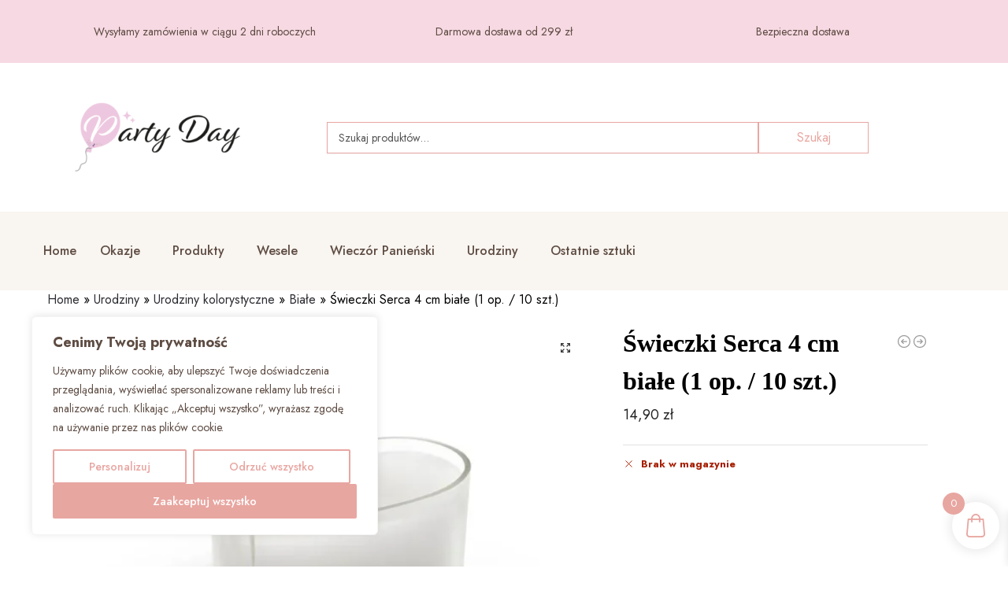

--- FILE ---
content_type: text/html; charset=UTF-8
request_url: https://partyday.pl/produkt/swieczki-serca-4-cm-bialy-1-op-10-szt/
body_size: 48157
content:

<!DOCTYPE html>
<html lang="pl-PL" prefix="og: https://ogp.me/ns#">

<head>
	<meta charset="UTF-8">
	<meta name="viewport" content="width=device-width, initial-scale=1.0" />
		
<!-- Google Tag Manager by PYS -->
    <script data-cfasync="false" data-pagespeed-no-defer>
	    window.dataLayerPYS = window.dataLayerPYS || [];
	</script>
<!-- End Google Tag Manager by PYS -->
<!-- Optymalizacja wyszukiwarek według Rank Math - https://rankmath.com/ -->
<title>Świeczki Serca 4 cm biały / 10 sztuk 🤍</title>
<meta name="description" content="Świeczki Serca 4 cm biały to zestaw, z którym stworzysz romantyczną atmosferę na każdym przyjęciu. Kliknij i zobacz więcej! 🤍"/>
<meta name="robots" content="index, follow, max-snippet:-1, max-video-preview:-1, max-image-preview:large"/>
<link rel="canonical" href="https://partyday.pl/produkt/swieczki-serca-4-cm-bialy-1-op-10-szt/" />
<meta property="og:locale" content="pl_PL" />
<meta property="og:type" content="product" />
<meta property="og:title" content="Świeczki Serca 4 cm biały / 10 sztuk 🤍" />
<meta property="og:description" content="Świeczki Serca 4 cm biały to zestaw, z którym stworzysz romantyczną atmosferę na każdym przyjęciu. Kliknij i zobacz więcej! 🤍" />
<meta property="og:url" content="https://partyday.pl/produkt/swieczki-serca-4-cm-bialy-1-op-10-szt/" />
<meta property="og:site_name" content="partyday.pl" />
<meta property="og:updated_time" content="2025-10-01T14:06:47+02:00" />
<meta property="og:image" content="https://partyday.pl/wp-content/uploads/2025/06/Swieczki-Serca-4-cm-bialy-1-op.-10-szt.webp" />
<meta property="og:image:secure_url" content="https://partyday.pl/wp-content/uploads/2025/06/Swieczki-Serca-4-cm-bialy-1-op.-10-szt.webp" />
<meta property="og:image:width" content="800" />
<meta property="og:image:height" content="600" />
<meta property="og:image:alt" content="Świeczki Serca 4 cm biały" />
<meta property="og:image:type" content="image/webp" />
<meta property="product:price:amount" content="14.90" />
<meta property="product:price:currency" content="PLN" />
<meta name="twitter:card" content="summary_large_image" />
<meta name="twitter:title" content="Świeczki Serca 4 cm biały / 10 sztuk 🤍" />
<meta name="twitter:description" content="Świeczki Serca 4 cm biały to zestaw, z którym stworzysz romantyczną atmosferę na każdym przyjęciu. Kliknij i zobacz więcej! 🤍" />
<meta name="twitter:image" content="https://partyday.pl/wp-content/uploads/2025/06/Swieczki-Serca-4-cm-bialy-1-op.-10-szt.webp" />
<meta name="twitter:label1" content="Cena" />
<meta name="twitter:data1" content="14,90&nbsp;&#122;&#322;" />
<meta name="twitter:label2" content="Dostępność" />
<meta name="twitter:data2" content="Brak w magazynie" />
<script type="application/ld+json" class="rank-math-schema">{"@context":"https://schema.org","@graph":[{"@type":"Organization","@id":"https://partyday.pl/#organization","name":"partyday.pl","url":"https://partyday.pl","logo":{"@type":"ImageObject","@id":"https://partyday.pl/#logo","url":"https://partyday.pl/wp-content/uploads/2025/05/cropped-cropped-Logo-PartyDay-01-300x115-1-1-150x115.png","contentUrl":"https://partyday.pl/wp-content/uploads/2025/05/cropped-cropped-Logo-PartyDay-01-300x115-1-1-150x115.png","caption":"partyday.pl","inLanguage":"pl-PL"}},{"@type":"WebSite","@id":"https://partyday.pl/#website","url":"https://partyday.pl","name":"partyday.pl","publisher":{"@id":"https://partyday.pl/#organization"},"inLanguage":"pl-PL"},{"@type":"ImageObject","@id":"https://partyday.pl/wp-content/uploads/2025/06/Swieczki-Serca-4-cm-bialy-1-op.-10-szt.webp","url":"https://partyday.pl/wp-content/uploads/2025/06/Swieczki-Serca-4-cm-bialy-1-op.-10-szt.webp","width":"800","height":"600","caption":"\u015awieczki Serca 4 cm bia\u0142y","inLanguage":"pl-PL"},{"@type":"BreadcrumbList","@id":"https://partyday.pl/produkt/swieczki-serca-4-cm-bialy-1-op-10-szt/#breadcrumb","itemListElement":[{"@type":"ListItem","position":"1","item":{"@id":"https://partyday.pl","name":"Home"}},{"@type":"ListItem","position":"2","item":{"@id":"https://partyday.pl/kategoria-produktu/urodziny-2/","name":"Urodziny"}},{"@type":"ListItem","position":"3","item":{"@id":"https://partyday.pl/kategoria-produktu/urodziny-2/urodziny-kolorystyczne/","name":"Urodziny kolorystyczne"}},{"@type":"ListItem","position":"4","item":{"@id":"https://partyday.pl/kategoria-produktu/urodziny-2/urodziny-kolorystyczne/biale/","name":"Bia\u0142e"}},{"@type":"ListItem","position":"5","item":{"@id":"https://partyday.pl/produkt/swieczki-serca-4-cm-bialy-1-op-10-szt/","name":"\u015awieczki Serca 4 cm bia\u0142e (1 op. / 10 szt.)"}}]},{"@type":"ItemPage","@id":"https://partyday.pl/produkt/swieczki-serca-4-cm-bialy-1-op-10-szt/#webpage","url":"https://partyday.pl/produkt/swieczki-serca-4-cm-bialy-1-op-10-szt/","name":"\u015awieczki Serca 4 cm bia\u0142y / 10 sztuk \ud83e\udd0d","datePublished":"2025-06-15T15:17:27+02:00","dateModified":"2025-10-01T14:06:47+02:00","isPartOf":{"@id":"https://partyday.pl/#website"},"primaryImageOfPage":{"@id":"https://partyday.pl/wp-content/uploads/2025/06/Swieczki-Serca-4-cm-bialy-1-op.-10-szt.webp"},"inLanguage":"pl-PL","breadcrumb":{"@id":"https://partyday.pl/produkt/swieczki-serca-4-cm-bialy-1-op-10-szt/#breadcrumb"}},{"@type":"Product","name":"\u015awieczki Serca 4 cm bia\u0142y / 10 sztuk \ud83e\udd0d","description":"\u015awieczki Serca 4 cm bia\u0142y to zestaw, z kt\u00f3rym stworzysz romantyczn\u0105 atmosfer\u0119 na ka\u017cdym przyj\u0119ciu. Kliknij i zobacz wi\u0119cej! \ud83e\udd0d","sku":"SWT1-008","category":"Urodziny &gt; Urodziny kolorystyczne &gt; Bia\u0142e","mainEntityOfPage":{"@id":"https://partyday.pl/produkt/swieczki-serca-4-cm-bialy-1-op-10-szt/#webpage"},"gtin":"5904555028999","weight":{"@type":"QuantitativeValue","unitCode":"KGM","value":"0.1671"},"height":{"@type":"QuantitativeValue","unitCode":"CMT","value":"18"},"width":{"@type":"QuantitativeValue","unitCode":"CMT","value":"2"},"depth":{"@type":"QuantitativeValue","unitCode":"CMT","value":"8"},"image":[{"@type":"ImageObject","url":"https://partyday.pl/wp-content/uploads/2025/06/Swieczki-Serca-4-cm-bialy-1-op.-10-szt.webp","height":"600","width":"800"},{"@type":"ImageObject","url":"https://partyday.pl/wp-content/uploads/2025/06/Swieczki-Serca-4-cm-bialy-1-op.-10-szt-1.webp","height":"600","width":"400"},{"@type":"ImageObject","url":"https://partyday.pl/wp-content/uploads/2025/06/Swieczki-Serca-4-cm-bialy-1-op.-10-szt-2.webp","height":"600","width":"400"}],"offers":{"@type":"Offer","price":"14.90","priceCurrency":"PLN","priceValidUntil":"2027-12-31","availability":"https://schema.org/OutOfStock","itemCondition":"NewCondition","url":"https://partyday.pl/produkt/swieczki-serca-4-cm-bialy-1-op-10-szt/","seller":{"@type":"Organization","@id":"https://partyday.pl/","name":"partyday.pl","url":"https://partyday.pl","logo":""},"priceSpecification":{"price":"14.90","priceCurrency":"PLN","valueAddedTaxIncluded":"true"}},"additionalProperty":[{"@type":"PropertyValue","name":"pa_kolor","value":"Bia\u0142y"}],"@id":"https://partyday.pl/produkt/swieczki-serca-4-cm-bialy-1-op-10-szt/#richSnippet"}]}</script>
<!-- /Wtyczka Rank Math WordPress SEO -->

<link rel='dns-prefetch' href='//fonts.googleapis.com' />
<link rel="alternate" type="application/rss+xml" title="Party Day &raquo; Kanał z wpisami" href="https://partyday.pl/feed/" />
<link rel="alternate" type="application/rss+xml" title="Party Day &raquo; Kanał z komentarzami" href="https://partyday.pl/comments/feed/" />
<link rel="alternate" title="oEmbed (JSON)" type="application/json+oembed" href="https://partyday.pl/wp-json/oembed/1.0/embed?url=https%3A%2F%2Fpartyday.pl%2Fprodukt%2Fswieczki-serca-4-cm-bialy-1-op-10-szt%2F" />
<link rel="alternate" title="oEmbed (XML)" type="text/xml+oembed" href="https://partyday.pl/wp-json/oembed/1.0/embed?url=https%3A%2F%2Fpartyday.pl%2Fprodukt%2Fswieczki-serca-4-cm-bialy-1-op-10-szt%2F&#038;format=xml" />
<style id='wp-img-auto-sizes-contain-inline-css' type='text/css'>
img:is([sizes=auto i],[sizes^="auto," i]){contain-intrinsic-size:3000px 1500px}
/*# sourceURL=wp-img-auto-sizes-contain-inline-css */
</style>
<link rel='stylesheet' id='elementor-frontend-css' href='https://partyday.pl/wp-content/plugins/elementor/assets/css/frontend.min.css?ver=3.29.1' type='text/css' media='all' />
<link rel='stylesheet' id='elementor-post-1220-css' href='https://partyday.pl/wp-content/uploads/elementor/css/post-1220.css?ver=1767541063' type='text/css' media='all' />
<link rel='stylesheet' id='elementor-post-17010-css' href='https://partyday.pl/wp-content/uploads/elementor/css/post-17010.css?ver=1767541064' type='text/css' media='all' />
<style id='wp-emoji-styles-inline-css' type='text/css'>

	img.wp-smiley, img.emoji {
		display: inline !important;
		border: none !important;
		box-shadow: none !important;
		height: 1em !important;
		width: 1em !important;
		margin: 0 0.07em !important;
		vertical-align: -0.1em !important;
		background: none !important;
		padding: 0 !important;
	}
/*# sourceURL=wp-emoji-styles-inline-css */
</style>
<link rel='stylesheet' id='wp-block-library-css' href='https://partyday.pl/wp-includes/css/dist/block-library/style.min.css?ver=6.9' type='text/css' media='all' />

<link rel='stylesheet' id='tpay_gateway_css-css' href='https://partyday.pl/wp-content/plugins/tpay-woocommerce/views/assets/main.css?ver=1769735669' type='text/css' media='all' />
<link rel='stylesheet' id='photoswipe-css' href='https://partyday.pl/wp-content/plugins/woocommerce/assets/css/photoswipe/photoswipe.min.css?ver=9.8.6' type='text/css' media='all' />
<link rel='stylesheet' id='photoswipe-default-skin-css' href='https://partyday.pl/wp-content/plugins/woocommerce/assets/css/photoswipe/default-skin/default-skin.min.css?ver=9.8.6' type='text/css' media='all' />
<style id='woocommerce-inline-inline-css' type='text/css'>
.woocommerce form .form-row .required { visibility: visible; }
/*# sourceURL=woocommerce-inline-inline-css */
</style>
<link rel='stylesheet' id='google-fonts-css' href='https://fonts.googleapis.com/css2?family=Jost%3Awght%40400%3B500%3B700&#038;display=swap&#038;ver=6.9' type='text/css' media='all' />
<link rel='stylesheet' id='brands-styles-css' href='https://partyday.pl/wp-content/plugins/woocommerce/assets/css/brands.css?ver=9.8.6' type='text/css' media='all' />
<link rel='stylesheet' id='xoo-wsc-fonts-css' href='https://partyday.pl/wp-content/plugins/side-cart-woocommerce/assets/css/xoo-wsc-fonts.css?ver=2.6.8' type='text/css' media='all' />
<link rel='stylesheet' id='xoo-wsc-style-css' href='https://partyday.pl/wp-content/plugins/side-cart-woocommerce/assets/css/xoo-wsc-style.css?ver=2.6.8' type='text/css' media='all' />
<style id='xoo-wsc-style-inline-css' type='text/css'>
a.xoo-wsc-ft-btn:nth-child(3){
		grid-column: 1/-1;
	}



.xoo-wsc-ft-buttons-cont a.xoo-wsc-ft-btn, .xoo-wsc-container .xoo-wsc-btn {
	background-color: #ffffff;
	color: #e8a6a1;
	border: 1px solid #E8A6A1;
	padding: 10px 10px;
}

.xoo-wsc-ft-buttons-cont a.xoo-wsc-ft-btn:hover, .xoo-wsc-container .xoo-wsc-btn:hover {
	background-color: #e8a6a1;
	color: #ffffff;
	border: 1px solid #e8a6a1;
}

 

.xoo-wsc-footer{
	background-color: #ffffff;
	color: #5e4c43;
	padding: 10px 20px;
	box-shadow: 0 -1px 10px #0000001a;
}

.xoo-wsc-footer, .xoo-wsc-footer a, .xoo-wsc-footer .amount{
	font-size: 18px;
}

.xoo-wsc-btn .amount{
	color: #e8a6a1}

.xoo-wsc-btn:hover .amount{
	color: #ffffff;
}

.xoo-wsc-ft-buttons-cont{
	grid-template-columns: 2fr 2fr;
}

.xoo-wsc-basket{
	bottom: 12px;
	right: 1px;
	background-color: #ffffff;
	color: #e8a6a1;
	box-shadow: 0px 0px 15px 2px #0000001a;
	border-radius: 50%;
	display: flex;
	width: 60px;
	height: 60px;
}


.xoo-wsc-bki{
	font-size: 30px}

.xoo-wsc-items-count{
	top: -12px;
	left: -12px;
}

.xoo-wsc-items-count{
	background-color: #e8a6a1;
	color: #ffffff;
}

.xoo-wsc-container, .xoo-wsc-slider{
	max-width: 365px;
	right: -365px;
	top: 0;bottom: 0;
	bottom: 0;
	font-family: }


.xoo-wsc-cart-active .xoo-wsc-container, .xoo-wsc-slider-active .xoo-wsc-slider{
	right: 0;
}


.xoo-wsc-cart-active .xoo-wsc-basket{
	right: 365px;
}

.xoo-wsc-slider{
	right: -365px;
}

span.xoo-wsch-close {
    font-size: 16px;
    right: 10px;
}

.xoo-wsch-top{
	justify-content: center;
}

.xoo-wsch-text{
	font-size: 20px;
}

.xoo-wsc-header{
	color: #5e4c43;
	background-color: #ffffff;
	border-bottom: 2px solid #eee;
}


.xoo-wsc-body{
	background-color: #f8f9fa;
}

.xoo-wsc-products:not(.xoo-wsc-pattern-card), .xoo-wsc-products:not(.xoo-wsc-pattern-card) span.amount, .xoo-wsc-products:not(.xoo-wsc-pattern-card) a{
	font-size: 16px;
	color: #5e4c43;
}

.xoo-wsc-products:not(.xoo-wsc-pattern-card) .xoo-wsc-product{
	padding: 10px 15px;
	margin: 10px 15px;
	border-radius: 5px;
	box-shadow: 0 2px 2px #00000005;
	background-color: #ffffff;
}

.xoo-wsc-sum-col{
	justify-content: center;
}


/** Shortcode **/
.xoo-wsc-sc-count{
	background-color: #000000;
	color: #ffffff;
}

.xoo-wsc-sc-bki{
	font-size: 28px;
	color: #000000;
}
.xoo-wsc-sc-cont{
	color: #000000;
}

.added_to_cart{
	display: none!important;
}

.xoo-wsc-product dl.variation {
	display: block;
}


.xoo-wsc-product-cont{
	padding: 10px 10px;
}

.xoo-wsc-products:not(.xoo-wsc-pattern-card) .xoo-wsc-img-col{
	width: 28%;
}

.xoo-wsc-pattern-card .xoo-wsc-img-col img{
	max-width: 100%;
	height: auto;
}

.xoo-wsc-products:not(.xoo-wsc-pattern-card) .xoo-wsc-sum-col{
	width: 72%;
}

.xoo-wsc-pattern-card .xoo-wsc-product-cont{
	width: 50% 
}

@media only screen and (max-width: 600px) {
	.xoo-wsc-pattern-card .xoo-wsc-product-cont  {
		width: 50%;
	}
}


.xoo-wsc-pattern-card .xoo-wsc-product{
	border: 0;
	box-shadow: 0px 10px 15px -12px #0000001a;
}


.xoo-wsc-sm-front{
	background-color: #eee;
}
.xoo-wsc-pattern-card, .xoo-wsc-sm-front{
	border-bottom-left-radius: 5px;
	border-bottom-right-radius: 5px;
}
.xoo-wsc-pattern-card, .xoo-wsc-img-col img, .xoo-wsc-img-col, .xoo-wsc-sm-back-cont{
	border-top-left-radius: 5px;
	border-top-right-radius: 5px;
}
.xoo-wsc-sm-back{
	background-color: #fff;
}
.xoo-wsc-pattern-card, .xoo-wsc-pattern-card a, .xoo-wsc-pattern-card .amount{
	font-size: 16px;
}

.xoo-wsc-sm-front, .xoo-wsc-sm-front a, .xoo-wsc-sm-front .amount{
	color: #000;
}

.xoo-wsc-sm-back, .xoo-wsc-sm-back a, .xoo-wsc-sm-back .amount{
	color: #000;
}


.magictime {
    animation-duration: 0.5s;
}

/* Styl czcionki &quot;Jost&quot; dla bocznego koszyka */
.woocommerce-side-cart * {
  font-family: &#039;Jost&#039;, sans-serif !important;
}

/* Styl dla nagłówka sekcji &quot;Proponowane produkty&quot; */
.woocommerce-side-cart .suggested-products h3 {
  font-family: &#039;Playfair Display&#039;, serif;
  font-size: 18px;
  margin-bottom: 10px;
}

/* Styl układu miniatur proponowanych produktów */
.woocommerce-side-cart .suggested-products ul {
  list-style: none;
  padding: 0;
  margin: 0;
}

.woocommerce-side-cart .suggested-products li {
  display: flex;
  align-items: center;
  margin-bottom: 12px;
}

.woocommerce-side-cart .suggested-products img {
  width: 50px;
  height: 50px;
  object-fit: cover;
  margin-right: 10px;
  border-radius: 4px;
}

.woocommerce-side-cart .suggested-products a {
  color: #333;
  text-decoration: none;
  font-size: 14px;
}

/*# sourceURL=xoo-wsc-style-inline-css */
</style>
<link rel='stylesheet' id='shoptimizer-parent-style-css' href='https://partyday.pl/wp-content/themes/shoptimizer/style.css?ver=6.9' type='text/css' media='all' />
<link rel='stylesheet' id='shoptimizer-main-min-css' href='https://partyday.pl/wp-content/themes/shoptimizer/assets/css/main/main.min.css?ver=2.8.12' type='text/css' media='all' />
<link rel='stylesheet' id='shoptimizer-modal-min-css' href='https://partyday.pl/wp-content/themes/shoptimizer/assets/css/main/modal.min.css?ver=2.8.12' type='text/css' media='all' />
<link rel='stylesheet' id='shoptimizer-product-min-css' href='https://partyday.pl/wp-content/themes/shoptimizer/assets/css/main/product.min.css?ver=2.8.12' type='text/css' media='all' />
<link rel='stylesheet' id='shoptimizer-dynamic-style-css' href='https://partyday.pl/wp-content/themes/shoptimizer/assets/css/main/dynamic.css?ver=2.8.12' type='text/css' media='all' />
<link rel='stylesheet' id='shoptimizer-blocks-min-css' href='https://partyday.pl/wp-content/themes/shoptimizer/assets/css/main/blocks.min.css?ver=2.8.12' type='text/css' media='all' />
<link rel='stylesheet' id='shoptimizer-wc-product-categories-toggle-css' href='https://partyday.pl/wp-content/themes/shoptimizer/assets/css/components/widgets/wc-product-categories-toggle.css?ver=2.8.12' type='text/css' media='all' />
<link rel='stylesheet' id='shoptimizer-child-style-css' href='https://partyday.pl/wp-content/themes/shoptimizer-child/style.css?ver=1.0.0' type='text/css' media='all' />
<link rel='stylesheet' id='shoptimizer-elementor-pro-css' href='https://partyday.pl/wp-content/themes/shoptimizer/inc/compatibility/elementor-pro/elementor-pro.css?ver=6.9' type='text/css' media='all' />
<link rel='stylesheet' id='shoptimizer-wpforms-style-css' href='https://partyday.pl/wp-content/themes/shoptimizer/inc/compatibility/wpforms/wpforms.css?ver=6.9' type='text/css' media='all' />
<link rel='stylesheet' id='ekit-widget-styles-css' href='https://partyday.pl/wp-content/plugins/elementskit-lite/widgets/init/assets/css/widget-styles.css?ver=3.5.2' type='text/css' media='all' />
<link rel='stylesheet' id='ekit-responsive-css' href='https://partyday.pl/wp-content/plugins/elementskit-lite/widgets/init/assets/css/responsive.css?ver=3.5.2' type='text/css' media='all' />
<link rel='stylesheet' id='elementor-gf-local-playfairdisplay-css' href='https://partyday.pl/wp-content/uploads/elementor/google-fonts/css/playfairdisplay.css?ver=1745413809' type='text/css' media='all' />
<script type="text/javascript" id="cookie-law-info-js-extra">
/* <![CDATA[ */
var _ckyConfig = {"_ipData":[],"_assetsURL":"https://partyday.pl/wp-content/plugins/cookie-law-info/lite/frontend/images/","_publicURL":"https://partyday.pl","_expiry":"365","_categories":[{"name":"Niezb\u0119dne","slug":"necessary","isNecessary":true,"ccpaDoNotSell":true,"cookies":[],"active":true,"defaultConsent":{"gdpr":true,"ccpa":true}},{"name":"Funkcjonalne","slug":"functional","isNecessary":false,"ccpaDoNotSell":true,"cookies":[],"active":true,"defaultConsent":{"gdpr":false,"ccpa":false}},{"name":"Analityczne","slug":"analytics","isNecessary":false,"ccpaDoNotSell":true,"cookies":[],"active":true,"defaultConsent":{"gdpr":false,"ccpa":false}},{"name":"Wydajno\u015bciowe","slug":"performance","isNecessary":false,"ccpaDoNotSell":true,"cookies":[],"active":true,"defaultConsent":{"gdpr":false,"ccpa":false}},{"name":"Reklamowe","slug":"advertisement","isNecessary":false,"ccpaDoNotSell":true,"cookies":[],"active":true,"defaultConsent":{"gdpr":false,"ccpa":false}}],"_activeLaw":"gdpr","_rootDomain":"","_block":"1","_showBanner":"1","_bannerConfig":{"settings":{"type":"box","preferenceCenterType":"popup","position":"bottom-left","applicableLaw":"gdpr"},"behaviours":{"reloadBannerOnAccept":false,"loadAnalyticsByDefault":false,"animations":{"onLoad":"animate","onHide":"sticky"}},"config":{"revisitConsent":{"status":false,"tag":"revisit-consent","position":"bottom-left","meta":{"url":"#"},"styles":{"background-color":"#E8A6A1"},"elements":{"title":{"type":"text","tag":"revisit-consent-title","status":true,"styles":{"color":"#0056a7"}}}},"preferenceCenter":{"toggle":{"status":true,"tag":"detail-category-toggle","type":"toggle","states":{"active":{"styles":{"background-color":"#1863DC"}},"inactive":{"styles":{"background-color":"#D0D5D2"}}}}},"categoryPreview":{"status":false,"toggle":{"status":true,"tag":"detail-category-preview-toggle","type":"toggle","states":{"active":{"styles":{"background-color":"#1863DC"}},"inactive":{"styles":{"background-color":"#D0D5D2"}}}}},"videoPlaceholder":{"status":true,"styles":{"background-color":"#5E4C43","border-color":"#5E4C43","color":"#ffffff"}},"readMore":{"status":false,"tag":"readmore-button","type":"link","meta":{"noFollow":true,"newTab":true},"styles":{"color":"#E8A6A1","background-color":"transparent","border-color":"transparent"}},"auditTable":{"status":true},"optOption":{"status":true,"toggle":{"status":true,"tag":"optout-option-toggle","type":"toggle","states":{"active":{"styles":{"background-color":"#1863dc"}},"inactive":{"styles":{"background-color":"#FFFFFF"}}}}}}},"_version":"3.3.1","_logConsent":"1","_tags":[{"tag":"accept-button","styles":{"color":"#FFFFFF","background-color":"#E8A6A1","border-color":"#E8A6A1"}},{"tag":"reject-button","styles":{"color":"#E8A6A1","background-color":"transparent","border-color":"#E8A6A1"}},{"tag":"settings-button","styles":{"color":"#E8A6A1","background-color":"transparent","border-color":"#E8A6A1"}},{"tag":"readmore-button","styles":{"color":"#E8A6A1","background-color":"transparent","border-color":"transparent"}},{"tag":"donotsell-button","styles":{"color":"#1863DC","background-color":"transparent","border-color":"transparent"}},{"tag":"accept-button","styles":{"color":"#FFFFFF","background-color":"#E8A6A1","border-color":"#E8A6A1"}},{"tag":"revisit-consent","styles":{"background-color":"#E8A6A1"}}],"_shortCodes":[{"key":"cky_readmore","content":"\u003Ca href=\"https://partyday.pl/polityka-prywatnosci/\" class=\"cky-policy\" aria-label=\"Polityka Cookie\" target=\"_blank\" rel=\"noopener\" data-cky-tag=\"readmore-button\"\u003EPolityka Cookie\u003C/a\u003E","tag":"readmore-button","status":false,"attributes":{"rel":"nofollow","target":"_blank"}},{"key":"cky_show_desc","content":"\u003Cbutton class=\"cky-show-desc-btn\" data-cky-tag=\"show-desc-button\" aria-label=\"Poka\u017c wi\u0119cej\"\u003EPoka\u017c wi\u0119cej\u003C/button\u003E","tag":"show-desc-button","status":true,"attributes":[]},{"key":"cky_hide_desc","content":"\u003Cbutton class=\"cky-show-desc-btn\" data-cky-tag=\"hide-desc-button\" aria-label=\"Poka\u017c mniej\"\u003EPoka\u017c mniej\u003C/button\u003E","tag":"hide-desc-button","status":true,"attributes":[]},{"key":"cky_category_toggle_label","content":"[cky_{{status}}_category_label] [cky_preference_{{category_slug}}_title]","tag":"","status":true,"attributes":[]},{"key":"cky_enable_category_label","content":"Enable","tag":"","status":true,"attributes":[]},{"key":"cky_disable_category_label","content":"Disable","tag":"","status":true,"attributes":[]},{"key":"cky_video_placeholder","content":"\u003Cdiv class=\"video-placeholder-normal\" data-cky-tag=\"video-placeholder\" id=\"[UNIQUEID]\"\u003E\u003Cp class=\"video-placeholder-text-normal\" data-cky-tag=\"placeholder-title\"\u003EAby uzyska\u0107 dost\u0119p do tej tre\u015bci, zaakceptuj pliki cookie\u003C/p\u003E\u003C/div\u003E","tag":"","status":true,"attributes":[]},{"key":"cky_enable_optout_label","content":"Enable","tag":"","status":true,"attributes":[]},{"key":"cky_disable_optout_label","content":"Disable","tag":"","status":true,"attributes":[]},{"key":"cky_optout_toggle_label","content":"[cky_{{status}}_optout_label] [cky_optout_option_title]","tag":"","status":true,"attributes":[]},{"key":"cky_optout_option_title","content":"Do Not Sell or Share My Personal Information","tag":"","status":true,"attributes":[]},{"key":"cky_optout_close_label","content":"Close","tag":"","status":true,"attributes":[]},{"key":"cky_preference_close_label","content":"Close","tag":"","status":true,"attributes":[]}],"_rtl":"","_language":"en","_providersToBlock":[]};
var _ckyStyles = {"css":".cky-overlay{background: #000000; opacity: 0.4; position: fixed; top: 0; left: 0; width: 100%; height: 100%; z-index: 99999999;}.cky-hide{display: none;}.cky-btn-revisit-wrapper{display: flex; align-items: center; justify-content: center; background: #0056a7; width: 45px; height: 45px; border-radius: 50%; position: fixed; z-index: 999999; cursor: pointer;}.cky-revisit-bottom-left{bottom: 15px; left: 15px;}.cky-revisit-bottom-right{bottom: 15px; right: 15px;}.cky-btn-revisit-wrapper .cky-btn-revisit{display: flex; align-items: center; justify-content: center; background: none; border: none; cursor: pointer; position: relative; margin: 0; padding: 0;}.cky-btn-revisit-wrapper .cky-btn-revisit img{max-width: fit-content; margin: 0; height: 30px; width: 30px;}.cky-revisit-bottom-left:hover::before{content: attr(data-tooltip); position: absolute; background: #4e4b66; color: #ffffff; left: calc(100% + 7px); font-size: 12px; line-height: 16px; width: max-content; padding: 4px 8px; border-radius: 4px;}.cky-revisit-bottom-left:hover::after{position: absolute; content: \"\"; border: 5px solid transparent; left: calc(100% + 2px); border-left-width: 0; border-right-color: #4e4b66;}.cky-revisit-bottom-right:hover::before{content: attr(data-tooltip); position: absolute; background: #4e4b66; color: #ffffff; right: calc(100% + 7px); font-size: 12px; line-height: 16px; width: max-content; padding: 4px 8px; border-radius: 4px;}.cky-revisit-bottom-right:hover::after{position: absolute; content: \"\"; border: 5px solid transparent; right: calc(100% + 2px); border-right-width: 0; border-left-color: #4e4b66;}.cky-revisit-hide{display: none;}.cky-consent-container{position: fixed; width: 440px; box-sizing: border-box; z-index: 9999999; border-radius: 6px;}.cky-consent-container .cky-consent-bar{background: #ffffff; border: 1px solid; padding: 20px 26px; box-shadow: 0 -1px 10px 0 #acabab4d; border-radius: 6px;}.cky-box-bottom-left{bottom: 40px; left: 40px;}.cky-box-bottom-right{bottom: 40px; right: 40px;}.cky-box-top-left{top: 40px; left: 40px;}.cky-box-top-right{top: 40px; right: 40px;}.cky-custom-brand-logo-wrapper .cky-custom-brand-logo{width: 100px; height: auto; margin: 0 0 12px 0;}.cky-notice .cky-title{color: #212121; font-weight: 700; font-size: 18px; line-height: 24px; margin: 0 0 12px 0;}.cky-notice-des *,.cky-preference-content-wrapper *,.cky-accordion-header-des *,.cky-gpc-wrapper .cky-gpc-desc *{font-size: 14px;}.cky-notice-des{color: #212121; font-size: 14px; line-height: 24px; font-weight: 400;}.cky-notice-des img{height: 25px; width: 25px;}.cky-consent-bar .cky-notice-des p,.cky-gpc-wrapper .cky-gpc-desc p,.cky-preference-body-wrapper .cky-preference-content-wrapper p,.cky-accordion-header-wrapper .cky-accordion-header-des p,.cky-cookie-des-table li div:last-child p{color: inherit; margin-top: 0; overflow-wrap: break-word;}.cky-notice-des P:last-child,.cky-preference-content-wrapper p:last-child,.cky-cookie-des-table li div:last-child p:last-child,.cky-gpc-wrapper .cky-gpc-desc p:last-child{margin-bottom: 0;}.cky-notice-des a.cky-policy,.cky-notice-des button.cky-policy{font-size: 14px; color: #1863dc; white-space: nowrap; cursor: pointer; background: transparent; border: 1px solid; text-decoration: underline;}.cky-notice-des button.cky-policy{padding: 0;}.cky-notice-des a.cky-policy:focus-visible,.cky-notice-des button.cky-policy:focus-visible,.cky-preference-content-wrapper .cky-show-desc-btn:focus-visible,.cky-accordion-header .cky-accordion-btn:focus-visible,.cky-preference-header .cky-btn-close:focus-visible,.cky-switch input[type=\"checkbox\"]:focus-visible,.cky-footer-wrapper a:focus-visible,.cky-btn:focus-visible{outline: 2px solid #1863dc; outline-offset: 2px;}.cky-btn:focus:not(:focus-visible),.cky-accordion-header .cky-accordion-btn:focus:not(:focus-visible),.cky-preference-content-wrapper .cky-show-desc-btn:focus:not(:focus-visible),.cky-btn-revisit-wrapper .cky-btn-revisit:focus:not(:focus-visible),.cky-preference-header .cky-btn-close:focus:not(:focus-visible),.cky-consent-bar .cky-banner-btn-close:focus:not(:focus-visible){outline: 0;}button.cky-show-desc-btn:not(:hover):not(:active){color: #1863dc; background: transparent;}button.cky-accordion-btn:not(:hover):not(:active),button.cky-banner-btn-close:not(:hover):not(:active),button.cky-btn-revisit:not(:hover):not(:active),button.cky-btn-close:not(:hover):not(:active){background: transparent;}.cky-consent-bar button:hover,.cky-modal.cky-modal-open button:hover,.cky-consent-bar button:focus,.cky-modal.cky-modal-open button:focus{text-decoration: none;}.cky-notice-btn-wrapper{display: flex; justify-content: flex-start; align-items: center; flex-wrap: wrap; margin-top: 16px;}.cky-notice-btn-wrapper .cky-btn{text-shadow: none; box-shadow: none;}.cky-btn{flex: auto; max-width: 100%; font-size: 14px; font-family: inherit; line-height: 24px; padding: 8px; font-weight: 500; margin: 0 8px 0 0; border-radius: 2px; cursor: pointer; text-align: center; text-transform: none; min-height: 0;}.cky-btn:hover{opacity: 0.8;}.cky-btn-customize{color: #1863dc; background: transparent; border: 2px solid #1863dc;}.cky-btn-reject{color: #1863dc; background: transparent; border: 2px solid #1863dc;}.cky-btn-accept{background: #1863dc; color: #ffffff; border: 2px solid #1863dc;}.cky-btn:last-child{margin-right: 0;}@media (max-width: 576px){.cky-box-bottom-left{bottom: 0; left: 0;}.cky-box-bottom-right{bottom: 0; right: 0;}.cky-box-top-left{top: 0; left: 0;}.cky-box-top-right{top: 0; right: 0;}}@media (max-width: 440px){.cky-box-bottom-left, .cky-box-bottom-right, .cky-box-top-left, .cky-box-top-right{width: 100%; max-width: 100%;}.cky-consent-container .cky-consent-bar{padding: 20px 0;}.cky-custom-brand-logo-wrapper, .cky-notice .cky-title, .cky-notice-des, .cky-notice-btn-wrapper{padding: 0 24px;}.cky-notice-des{max-height: 40vh; overflow-y: scroll;}.cky-notice-btn-wrapper{flex-direction: column; margin-top: 0;}.cky-btn{width: 100%; margin: 10px 0 0 0;}.cky-notice-btn-wrapper .cky-btn-customize{order: 2;}.cky-notice-btn-wrapper .cky-btn-reject{order: 3;}.cky-notice-btn-wrapper .cky-btn-accept{order: 1; margin-top: 16px;}}@media (max-width: 352px){.cky-notice .cky-title{font-size: 16px;}.cky-notice-des *{font-size: 12px;}.cky-notice-des, .cky-btn{font-size: 12px;}}.cky-modal.cky-modal-open{display: flex; visibility: visible; -webkit-transform: translate(-50%, -50%); -moz-transform: translate(-50%, -50%); -ms-transform: translate(-50%, -50%); -o-transform: translate(-50%, -50%); transform: translate(-50%, -50%); top: 50%; left: 50%; transition: all 1s ease;}.cky-modal{box-shadow: 0 32px 68px rgba(0, 0, 0, 0.3); margin: 0 auto; position: fixed; max-width: 100%; background: #ffffff; top: 50%; box-sizing: border-box; border-radius: 6px; z-index: 999999999; color: #212121; -webkit-transform: translate(-50%, 100%); -moz-transform: translate(-50%, 100%); -ms-transform: translate(-50%, 100%); -o-transform: translate(-50%, 100%); transform: translate(-50%, 100%); visibility: hidden; transition: all 0s ease;}.cky-preference-center{max-height: 79vh; overflow: hidden; width: 845px; overflow: hidden; flex: 1 1 0; display: flex; flex-direction: column; border-radius: 6px;}.cky-preference-header{display: flex; align-items: center; justify-content: space-between; padding: 22px 24px; border-bottom: 1px solid;}.cky-preference-header .cky-preference-title{font-size: 18px; font-weight: 700; line-height: 24px;}.cky-preference-header .cky-btn-close{margin: 0; cursor: pointer; vertical-align: middle; padding: 0; background: none; border: none; width: 24px; height: 24px; min-height: 0; line-height: 0; text-shadow: none; box-shadow: none;}.cky-preference-header .cky-btn-close img{margin: 0; height: 10px; width: 10px;}.cky-preference-body-wrapper{padding: 0 24px; flex: 1; overflow: auto; box-sizing: border-box;}.cky-preference-content-wrapper,.cky-gpc-wrapper .cky-gpc-desc{font-size: 14px; line-height: 24px; font-weight: 400; padding: 12px 0;}.cky-preference-content-wrapper{border-bottom: 1px solid;}.cky-preference-content-wrapper img{height: 25px; width: 25px;}.cky-preference-content-wrapper .cky-show-desc-btn{font-size: 14px; font-family: inherit; color: #1863dc; text-decoration: none; line-height: 24px; padding: 0; margin: 0; white-space: nowrap; cursor: pointer; background: transparent; border-color: transparent; text-transform: none; min-height: 0; text-shadow: none; box-shadow: none;}.cky-accordion-wrapper{margin-bottom: 10px;}.cky-accordion{border-bottom: 1px solid;}.cky-accordion:last-child{border-bottom: none;}.cky-accordion .cky-accordion-item{display: flex; margin-top: 10px;}.cky-accordion .cky-accordion-body{display: none;}.cky-accordion.cky-accordion-active .cky-accordion-body{display: block; padding: 0 22px; margin-bottom: 16px;}.cky-accordion-header-wrapper{cursor: pointer; width: 100%;}.cky-accordion-item .cky-accordion-header{display: flex; justify-content: space-between; align-items: center;}.cky-accordion-header .cky-accordion-btn{font-size: 16px; font-family: inherit; color: #212121; line-height: 24px; background: none; border: none; font-weight: 700; padding: 0; margin: 0; cursor: pointer; text-transform: none; min-height: 0; text-shadow: none; box-shadow: none;}.cky-accordion-header .cky-always-active{color: #008000; font-weight: 600; line-height: 24px; font-size: 14px;}.cky-accordion-header-des{font-size: 14px; line-height: 24px; margin: 10px 0 16px 0;}.cky-accordion-chevron{margin-right: 22px; position: relative; cursor: pointer;}.cky-accordion-chevron-hide{display: none;}.cky-accordion .cky-accordion-chevron i::before{content: \"\"; position: absolute; border-right: 1.4px solid; border-bottom: 1.4px solid; border-color: inherit; height: 6px; width: 6px; -webkit-transform: rotate(-45deg); -moz-transform: rotate(-45deg); -ms-transform: rotate(-45deg); -o-transform: rotate(-45deg); transform: rotate(-45deg); transition: all 0.2s ease-in-out; top: 8px;}.cky-accordion.cky-accordion-active .cky-accordion-chevron i::before{-webkit-transform: rotate(45deg); -moz-transform: rotate(45deg); -ms-transform: rotate(45deg); -o-transform: rotate(45deg); transform: rotate(45deg);}.cky-audit-table{background: #f4f4f4; border-radius: 6px;}.cky-audit-table .cky-empty-cookies-text{color: inherit; font-size: 12px; line-height: 24px; margin: 0; padding: 10px;}.cky-audit-table .cky-cookie-des-table{font-size: 12px; line-height: 24px; font-weight: normal; padding: 15px 10px; border-bottom: 1px solid; border-bottom-color: inherit; margin: 0;}.cky-audit-table .cky-cookie-des-table:last-child{border-bottom: none;}.cky-audit-table .cky-cookie-des-table li{list-style-type: none; display: flex; padding: 3px 0;}.cky-audit-table .cky-cookie-des-table li:first-child{padding-top: 0;}.cky-cookie-des-table li div:first-child{width: 100px; font-weight: 600; word-break: break-word; word-wrap: break-word;}.cky-cookie-des-table li div:last-child{flex: 1; word-break: break-word; word-wrap: break-word; margin-left: 8px;}.cky-footer-shadow{display: block; width: 100%; height: 40px; background: linear-gradient(180deg, rgba(255, 255, 255, 0) 0%, #ffffff 100%); position: absolute; bottom: calc(100% - 1px);}.cky-footer-wrapper{position: relative;}.cky-prefrence-btn-wrapper{display: flex; flex-wrap: wrap; align-items: center; justify-content: center; padding: 22px 24px; border-top: 1px solid;}.cky-prefrence-btn-wrapper .cky-btn{flex: auto; max-width: 100%; text-shadow: none; box-shadow: none;}.cky-btn-preferences{color: #1863dc; background: transparent; border: 2px solid #1863dc;}.cky-preference-header,.cky-preference-body-wrapper,.cky-preference-content-wrapper,.cky-accordion-wrapper,.cky-accordion,.cky-accordion-wrapper,.cky-footer-wrapper,.cky-prefrence-btn-wrapper{border-color: inherit;}@media (max-width: 845px){.cky-modal{max-width: calc(100% - 16px);}}@media (max-width: 576px){.cky-modal{max-width: 100%;}.cky-preference-center{max-height: 100vh;}.cky-prefrence-btn-wrapper{flex-direction: column;}.cky-accordion.cky-accordion-active .cky-accordion-body{padding-right: 0;}.cky-prefrence-btn-wrapper .cky-btn{width: 100%; margin: 10px 0 0 0;}.cky-prefrence-btn-wrapper .cky-btn-reject{order: 3;}.cky-prefrence-btn-wrapper .cky-btn-accept{order: 1; margin-top: 0;}.cky-prefrence-btn-wrapper .cky-btn-preferences{order: 2;}}@media (max-width: 425px){.cky-accordion-chevron{margin-right: 15px;}.cky-notice-btn-wrapper{margin-top: 0;}.cky-accordion.cky-accordion-active .cky-accordion-body{padding: 0 15px;}}@media (max-width: 352px){.cky-preference-header .cky-preference-title{font-size: 16px;}.cky-preference-header{padding: 16px 24px;}.cky-preference-content-wrapper *, .cky-accordion-header-des *{font-size: 12px;}.cky-preference-content-wrapper, .cky-preference-content-wrapper .cky-show-more, .cky-accordion-header .cky-always-active, .cky-accordion-header-des, .cky-preference-content-wrapper .cky-show-desc-btn, .cky-notice-des a.cky-policy{font-size: 12px;}.cky-accordion-header .cky-accordion-btn{font-size: 14px;}}.cky-switch{display: flex;}.cky-switch input[type=\"checkbox\"]{position: relative; width: 44px; height: 24px; margin: 0; background: #d0d5d2; -webkit-appearance: none; border-radius: 50px; cursor: pointer; outline: 0; border: none; top: 0;}.cky-switch input[type=\"checkbox\"]:checked{background: #1863dc;}.cky-switch input[type=\"checkbox\"]:before{position: absolute; content: \"\"; height: 20px; width: 20px; left: 2px; bottom: 2px; border-radius: 50%; background-color: white; -webkit-transition: 0.4s; transition: 0.4s; margin: 0;}.cky-switch input[type=\"checkbox\"]:after{display: none;}.cky-switch input[type=\"checkbox\"]:checked:before{-webkit-transform: translateX(20px); -ms-transform: translateX(20px); transform: translateX(20px);}@media (max-width: 425px){.cky-switch input[type=\"checkbox\"]{width: 38px; height: 21px;}.cky-switch input[type=\"checkbox\"]:before{height: 17px; width: 17px;}.cky-switch input[type=\"checkbox\"]:checked:before{-webkit-transform: translateX(17px); -ms-transform: translateX(17px); transform: translateX(17px);}}.cky-consent-bar .cky-banner-btn-close{position: absolute; right: 9px; top: 5px; background: none; border: none; cursor: pointer; padding: 0; margin: 0; min-height: 0; line-height: 0; height: 24px; width: 24px; text-shadow: none; box-shadow: none;}.cky-consent-bar .cky-banner-btn-close img{height: 9px; width: 9px; margin: 0;}.cky-notice-group{font-size: 14px; line-height: 24px; font-weight: 400; color: #212121;}.cky-notice-btn-wrapper .cky-btn-do-not-sell{font-size: 14px; line-height: 24px; padding: 6px 0; margin: 0; font-weight: 500; background: none; border-radius: 2px; border: none; cursor: pointer; text-align: left; color: #1863dc; background: transparent; border-color: transparent; box-shadow: none; text-shadow: none;}.cky-consent-bar .cky-banner-btn-close:focus-visible,.cky-notice-btn-wrapper .cky-btn-do-not-sell:focus-visible,.cky-opt-out-btn-wrapper .cky-btn:focus-visible,.cky-opt-out-checkbox-wrapper input[type=\"checkbox\"].cky-opt-out-checkbox:focus-visible{outline: 2px solid #1863dc; outline-offset: 2px;}@media (max-width: 440px){.cky-consent-container{width: 100%;}}@media (max-width: 352px){.cky-notice-des a.cky-policy, .cky-notice-btn-wrapper .cky-btn-do-not-sell{font-size: 12px;}}.cky-opt-out-wrapper{padding: 12px 0;}.cky-opt-out-wrapper .cky-opt-out-checkbox-wrapper{display: flex; align-items: center;}.cky-opt-out-checkbox-wrapper .cky-opt-out-checkbox-label{font-size: 16px; font-weight: 700; line-height: 24px; margin: 0 0 0 12px; cursor: pointer;}.cky-opt-out-checkbox-wrapper input[type=\"checkbox\"].cky-opt-out-checkbox{background-color: #ffffff; border: 1px solid black; width: 20px; height: 18.5px; margin: 0; -webkit-appearance: none; position: relative; display: flex; align-items: center; justify-content: center; border-radius: 2px; cursor: pointer;}.cky-opt-out-checkbox-wrapper input[type=\"checkbox\"].cky-opt-out-checkbox:checked{background-color: #1863dc; border: none;}.cky-opt-out-checkbox-wrapper input[type=\"checkbox\"].cky-opt-out-checkbox:checked::after{left: 6px; bottom: 4px; width: 7px; height: 13px; border: solid #ffffff; border-width: 0 3px 3px 0; border-radius: 2px; -webkit-transform: rotate(45deg); -ms-transform: rotate(45deg); transform: rotate(45deg); content: \"\"; position: absolute; box-sizing: border-box;}.cky-opt-out-checkbox-wrapper.cky-disabled .cky-opt-out-checkbox-label,.cky-opt-out-checkbox-wrapper.cky-disabled input[type=\"checkbox\"].cky-opt-out-checkbox{cursor: no-drop;}.cky-gpc-wrapper{margin: 0 0 0 32px;}.cky-footer-wrapper .cky-opt-out-btn-wrapper{display: flex; flex-wrap: wrap; align-items: center; justify-content: center; padding: 22px 24px;}.cky-opt-out-btn-wrapper .cky-btn{flex: auto; max-width: 100%; text-shadow: none; box-shadow: none;}.cky-opt-out-btn-wrapper .cky-btn-cancel{border: 1px solid #dedfe0; background: transparent; color: #858585;}.cky-opt-out-btn-wrapper .cky-btn-confirm{background: #1863dc; color: #ffffff; border: 1px solid #1863dc;}@media (max-width: 352px){.cky-opt-out-checkbox-wrapper .cky-opt-out-checkbox-label{font-size: 14px;}.cky-gpc-wrapper .cky-gpc-desc, .cky-gpc-wrapper .cky-gpc-desc *{font-size: 12px;}.cky-opt-out-checkbox-wrapper input[type=\"checkbox\"].cky-opt-out-checkbox{width: 16px; height: 16px;}.cky-opt-out-checkbox-wrapper input[type=\"checkbox\"].cky-opt-out-checkbox:checked::after{left: 5px; bottom: 4px; width: 3px; height: 9px;}.cky-gpc-wrapper{margin: 0 0 0 28px;}}.video-placeholder-youtube{background-size: 100% 100%; background-position: center; background-repeat: no-repeat; background-color: #b2b0b059; position: relative; display: flex; align-items: center; justify-content: center; max-width: 100%;}.video-placeholder-text-youtube{text-align: center; align-items: center; padding: 10px 16px; background-color: #000000cc; color: #ffffff; border: 1px solid; border-radius: 2px; cursor: pointer;}.video-placeholder-normal{background-image: url(\"/wp-content/plugins/cookie-law-info/lite/frontend/images/placeholder.svg\"); background-size: 80px; background-position: center; background-repeat: no-repeat; background-color: #b2b0b059; position: relative; display: flex; align-items: flex-end; justify-content: center; max-width: 100%;}.video-placeholder-text-normal{align-items: center; padding: 10px 16px; text-align: center; border: 1px solid; border-radius: 2px; cursor: pointer;}.cky-rtl{direction: rtl; text-align: right;}.cky-rtl .cky-banner-btn-close{left: 9px; right: auto;}.cky-rtl .cky-notice-btn-wrapper .cky-btn:last-child{margin-right: 8px;}.cky-rtl .cky-notice-btn-wrapper .cky-btn:first-child{margin-right: 0;}.cky-rtl .cky-notice-btn-wrapper{margin-left: 0; margin-right: 15px;}.cky-rtl .cky-prefrence-btn-wrapper .cky-btn{margin-right: 8px;}.cky-rtl .cky-prefrence-btn-wrapper .cky-btn:first-child{margin-right: 0;}.cky-rtl .cky-accordion .cky-accordion-chevron i::before{border: none; border-left: 1.4px solid; border-top: 1.4px solid; left: 12px;}.cky-rtl .cky-accordion.cky-accordion-active .cky-accordion-chevron i::before{-webkit-transform: rotate(-135deg); -moz-transform: rotate(-135deg); -ms-transform: rotate(-135deg); -o-transform: rotate(-135deg); transform: rotate(-135deg);}@media (max-width: 768px){.cky-rtl .cky-notice-btn-wrapper{margin-right: 0;}}@media (max-width: 576px){.cky-rtl .cky-notice-btn-wrapper .cky-btn:last-child{margin-right: 0;}.cky-rtl .cky-prefrence-btn-wrapper .cky-btn{margin-right: 0;}.cky-rtl .cky-accordion.cky-accordion-active .cky-accordion-body{padding: 0 22px 0 0;}}@media (max-width: 425px){.cky-rtl .cky-accordion.cky-accordion-active .cky-accordion-body{padding: 0 15px 0 0;}}.cky-rtl .cky-opt-out-btn-wrapper .cky-btn{margin-right: 12px;}.cky-rtl .cky-opt-out-btn-wrapper .cky-btn:first-child{margin-right: 0;}.cky-rtl .cky-opt-out-checkbox-wrapper .cky-opt-out-checkbox-label{margin: 0 12px 0 0;}"};
//# sourceURL=cookie-law-info-js-extra
/* ]]> */
</script>
<script type="text/javascript" src="https://partyday.pl/wp-content/plugins/cookie-law-info/lite/frontend/js/script.min.js?ver=3.3.1" id="cookie-law-info-js"></script>
<script type="text/javascript" src="https://partyday.pl/wp-includes/js/jquery/jquery.min.js?ver=3.7.1" id="jquery-core-js"></script>
<script type="text/javascript" src="https://partyday.pl/wp-includes/js/jquery/jquery-migrate.min.js?ver=3.4.1" id="jquery-migrate-js"></script>
<script type="text/javascript" src="https://partyday.pl/wp-content/plugins/woocommerce/assets/js/jquery-blockui/jquery.blockUI.min.js?ver=2.7.0-wc.9.8.6" id="jquery-blockui-js" defer="defer" data-wp-strategy="defer"></script>
<script type="text/javascript" id="wc-add-to-cart-js-extra">
/* <![CDATA[ */
var wc_add_to_cart_params = {"ajax_url":"/wp-admin/admin-ajax.php","wc_ajax_url":"/?wc-ajax=%%endpoint%%","i18n_view_cart":"Zobacz koszyk","cart_url":"https://partyday.pl/koszyk/","is_cart":"","cart_redirect_after_add":"no"};
//# sourceURL=wc-add-to-cart-js-extra
/* ]]> */
</script>
<script type="text/javascript" src="https://partyday.pl/wp-content/plugins/woocommerce/assets/js/frontend/add-to-cart.min.js?ver=9.8.6" id="wc-add-to-cart-js" defer="defer" data-wp-strategy="defer"></script>
<script type="text/javascript" src="https://partyday.pl/wp-content/plugins/woocommerce/assets/js/zoom/jquery.zoom.min.js?ver=1.7.21-wc.9.8.6" id="zoom-js" defer="defer" data-wp-strategy="defer"></script>
<script type="text/javascript" src="https://partyday.pl/wp-content/plugins/woocommerce/assets/js/flexslider/jquery.flexslider.min.js?ver=2.7.2-wc.9.8.6" id="flexslider-js" defer="defer" data-wp-strategy="defer"></script>
<script type="text/javascript" src="https://partyday.pl/wp-content/plugins/woocommerce/assets/js/photoswipe/photoswipe.min.js?ver=4.1.1-wc.9.8.6" id="photoswipe-js" defer="defer" data-wp-strategy="defer"></script>
<script type="text/javascript" src="https://partyday.pl/wp-content/plugins/woocommerce/assets/js/photoswipe/photoswipe-ui-default.min.js?ver=4.1.1-wc.9.8.6" id="photoswipe-ui-default-js" defer="defer" data-wp-strategy="defer"></script>
<script type="text/javascript" id="wc-single-product-js-extra">
/* <![CDATA[ */
var wc_single_product_params = {"i18n_required_rating_text":"Prosz\u0119 wybra\u0107 ocen\u0119","i18n_rating_options":["1 z 5 gwiazdek","2 z 5 gwiazdek","3 z 5 gwiazdek","4 z 5 gwiazdek","5 z 5 gwiazdek"],"i18n_product_gallery_trigger_text":"Wy\u015bwietl pe\u0142noekranow\u0105 galeri\u0119 obrazk\u00f3w","review_rating_required":"yes","flexslider":{"rtl":false,"animation":"slide","smoothHeight":true,"directionNav":true,"controlNav":"thumbnails","slideshow":false,"animationSpeed":500,"animationLoop":false,"allowOneSlide":false},"zoom_enabled":"1","zoom_options":[],"photoswipe_enabled":"1","photoswipe_options":{"shareEl":false,"closeOnScroll":false,"history":false,"hideAnimationDuration":0,"showAnimationDuration":0},"flexslider_enabled":"1"};
//# sourceURL=wc-single-product-js-extra
/* ]]> */
</script>
<script type="text/javascript" src="https://partyday.pl/wp-content/plugins/woocommerce/assets/js/frontend/single-product.min.js?ver=9.8.6" id="wc-single-product-js" defer="defer" data-wp-strategy="defer"></script>
<script type="text/javascript" src="https://partyday.pl/wp-content/plugins/woocommerce/assets/js/js-cookie/js.cookie.min.js?ver=2.1.4-wc.9.8.6" id="js-cookie-js" defer="defer" data-wp-strategy="defer"></script>
<script type="text/javascript" id="woocommerce-js-extra">
/* <![CDATA[ */
var woocommerce_params = {"ajax_url":"/wp-admin/admin-ajax.php","wc_ajax_url":"/?wc-ajax=%%endpoint%%","i18n_password_show":"Poka\u017c has\u0142o","i18n_password_hide":"Ukryj has\u0142o"};
//# sourceURL=woocommerce-js-extra
/* ]]> */
</script>
<script type="text/javascript" src="https://partyday.pl/wp-content/plugins/woocommerce/assets/js/frontend/woocommerce.min.js?ver=9.8.6" id="woocommerce-js" defer="defer" data-wp-strategy="defer"></script>
<script type="text/javascript" id="wc-cart-fragments-js-extra">
/* <![CDATA[ */
var wc_cart_fragments_params = {"ajax_url":"/wp-admin/admin-ajax.php","wc_ajax_url":"/?wc-ajax=%%endpoint%%","cart_hash_key":"wc_cart_hash_e129b5c10d324f7e12bba69c75f86ec4","fragment_name":"wc_fragments_e129b5c10d324f7e12bba69c75f86ec4","request_timeout":"5000"};
//# sourceURL=wc-cart-fragments-js-extra
/* ]]> */
</script>
<script type="text/javascript" src="https://partyday.pl/wp-content/plugins/woocommerce/assets/js/frontend/cart-fragments.min.js?ver=9.8.6" id="wc-cart-fragments-js" defer="defer" data-wp-strategy="defer"></script>
<link rel="https://api.w.org/" href="https://partyday.pl/wp-json/" /><link rel="alternate" title="JSON" type="application/json" href="https://partyday.pl/wp-json/wp/v2/product/31363" /><link rel="EditURI" type="application/rsd+xml" title="RSD" href="https://partyday.pl/xmlrpc.php?rsd" />
<meta name="generator" content="WordPress 6.9" />
<link rel='shortlink' href='https://partyday.pl/?p=31363' />
<style id="cky-style-inline">[data-cky-tag]{visibility:hidden;}</style>
		<script>
		(function(h,o,t,j,a,r){
			h.hj=h.hj||function(){(h.hj.q=h.hj.q||[]).push(arguments)};
			h._hjSettings={hjid:3891025,hjsv:5};
			a=o.getElementsByTagName('head')[0];
			r=o.createElement('script');r.async=1;
			r.src=t+h._hjSettings.hjid+j+h._hjSettings.hjsv;
			a.appendChild(r);
		})(window,document,'//static.hotjar.com/c/hotjar-','.js?sv=');
		</script>
		
	<noscript><style>.woocommerce-product-gallery{ opacity: 1 !important; }</style></noscript>
	<meta name="generator" content="Elementor 3.29.1; features: e_font_icon_svg, additional_custom_breakpoints, e_local_google_fonts, e_element_cache; settings: css_print_method-external, google_font-enabled, font_display-swap">
<style type="text/css" id="filter-everything-inline-css">.wpc-orderby-select{width:100%}.wpc-filters-open-button-container{display:none}.wpc-debug-message{padding:16px;font-size:14px;border:1px dashed #ccc;margin-bottom:20px}.wpc-debug-title{visibility:hidden}.wpc-button-inner,.wpc-chip-content{display:flex;align-items:center}.wpc-icon-html-wrapper{position:relative;margin-right:10px;top:2px}.wpc-icon-html-wrapper span{display:block;height:1px;width:18px;border-radius:3px;background:#2c2d33;margin-bottom:4px;position:relative}span.wpc-icon-line-1:after,span.wpc-icon-line-2:after,span.wpc-icon-line-3:after{content:"";display:block;width:3px;height:3px;border:1px solid #2c2d33;background-color:#fff;position:absolute;top:-2px;box-sizing:content-box}span.wpc-icon-line-3:after{border-radius:50%;left:2px}span.wpc-icon-line-1:after{border-radius:50%;left:5px}span.wpc-icon-line-2:after{border-radius:50%;left:12px}body .wpc-filters-open-button-container a.wpc-filters-open-widget,body .wpc-filters-open-button-container a.wpc-open-close-filters-button{display:inline-block;text-align:left;border:1px solid #2c2d33;border-radius:2px;line-height:1.5;padding:7px 12px;background-color:transparent;color:#2c2d33;box-sizing:border-box;text-decoration:none!important;font-weight:400;transition:none;position:relative}@media screen and (max-width:768px){.wpc_show_bottom_widget .wpc-filters-open-button-container,.wpc_show_open_close_button .wpc-filters-open-button-container{display:block}.wpc_show_bottom_widget .wpc-filters-open-button-container{margin-top:1em;margin-bottom:1em}}</style>
			<style>
				.e-con.e-parent:nth-of-type(n+4):not(.e-lazyloaded):not(.e-no-lazyload),
				.e-con.e-parent:nth-of-type(n+4):not(.e-lazyloaded):not(.e-no-lazyload) * {
					background-image: none !important;
				}
				@media screen and (max-height: 1024px) {
					.e-con.e-parent:nth-of-type(n+3):not(.e-lazyloaded):not(.e-no-lazyload),
					.e-con.e-parent:nth-of-type(n+3):not(.e-lazyloaded):not(.e-no-lazyload) * {
						background-image: none !important;
					}
				}
				@media screen and (max-height: 640px) {
					.e-con.e-parent:nth-of-type(n+2):not(.e-lazyloaded):not(.e-no-lazyload),
					.e-con.e-parent:nth-of-type(n+2):not(.e-lazyloaded):not(.e-no-lazyload) * {
						background-image: none !important;
					}
				}
			</style>
			<script>document.addEventListener('DOMContentLoaded', function () {
  document.querySelectorAll('.product-out-of-stock em').forEach(function(el) {
    if (el.textContent.trim() === 'Out of stock') {
      el.textContent = 'Brak w magazynie';
    }
  });
});
</script><script>document.addEventListener('DOMContentLoaded', function () {
  const steps = document.querySelectorAll('.checkout-bar li span, .checkout-bar li span a');

  steps.forEach(el => {
    if (el.textContent.includes('Shopping Cart')) {
      el.textContent = 'Koszyk';
    }
    if (el.textContent.includes('Shipping and Checkout')) {
      el.textContent = 'Dostawa i Płatność';
    }
    if (el.textContent.includes('Confirmation')) {
      el.textContent = 'Potwierdzenie';
    }
  });
});
</script><link rel="stylesheet" href="https://cdnjs.cloudflare.com/ajax/libs/font-awesome/5.15.4/css/all.min.css" />
<script>document.addEventListener('DOMContentLoaded', function () {
  const leftArrow = document.querySelector('.custom-related-wrapper .left-arrow');
  const rightArrow = document.querySelector('.custom-related-wrapper .right-arrow');
  const container = document.querySelector('.custom-related-wrapper ul.products');

  if (leftArrow && rightArrow && container) {
    // Wstawienie ikon Font Awesome
    leftArrow.innerHTML = '<i class="fas fa-angle-left"></i>';
    rightArrow.innerHTML = '<i class="fas fa-angle-right"></i>';

    // Obsługa kliknięć
    leftArrow.addEventListener('click', () => {
      container.scrollBy({ left: -300, behavior: 'smooth' });
    });
    rightArrow.addEventListener('click', () => {
      container.scrollBy({ left: 300, behavior: 'smooth' });
    });
  }
});
</script>			<meta name="theme-color" content="#FFFFFF">
			<link rel="icon" href="https://partyday.pl/wp-content/uploads/2025/05/cropped-cropped-Logo-PartyDay-01-300x115-1-32x32.png" sizes="32x32" />
<link rel="icon" href="https://partyday.pl/wp-content/uploads/2025/05/cropped-cropped-Logo-PartyDay-01-300x115-1-192x192.png" sizes="192x192" />
<link rel="apple-touch-icon" href="https://partyday.pl/wp-content/uploads/2025/05/cropped-cropped-Logo-PartyDay-01-300x115-1-180x180.png" />
<meta name="msapplication-TileImage" content="https://partyday.pl/wp-content/uploads/2025/05/cropped-cropped-Logo-PartyDay-01-300x115-1-270x270.png" />
<style>.easypack_show_geowidget {
                                  background:  #FCC905 !important;
                                }</style>		<style type="text/css" id="wp-custom-css">
			/* =============== GLOBAL CONTAINER (EXCLUDING HOMEPAGE, HEADER, FOOTER) =============== */
body:not(.home):not(.elementor-page):not(.elementor-editor-active) .site-main:not(.elementor-section-wrap):not(.elementor) {
  max-width: 1200px;
  margin-left: auto;
  margin-right: auto;
  padding-left: 20px;
  padding-right: 20px;
  box-sizing: border-box;
}


body:not(.home) .woocommerce .site-main,
body:not(.home) .archive .site-main,
body:not(.home) .single-post .site-main,
body:not(.home) .woocommerce-account .woocommerce,
body:not(.home) .custom-related-wrapper {
  max-width: 1200px;
  margin: 0 auto;
  padding: 0 20px;
  box-sizing: border-box;
}

/* =============== RESPONSIVE BLOG GRID =============== */
body.blog .site-main.grid {
  display: grid !important;
  grid-template-columns: repeat(4, 1fr);
  gap: 30px;
  padding: 60px 20px;
  box-sizing: border-box;
}

@media (max-width: 1400px) {
  body.blog .site-main.grid {
    grid-template-columns: repeat(3, 1fr);
  }
}

@media (max-width: 1000px) {
  body.blog .site-main.grid {
    grid-template-columns: repeat(2, 1fr);
  }
}

@media (max-width: 600px) {
  body.blog .site-main.grid {
    grid-template-columns: 1fr;
  }
}

/* =============== RESPONSIVE CUSTOM RELATED PRODUCTS WRAPPER =============== */
.custom-related-wrapper {
  position: relative;
  display: flex;
  align-items: center;
  overflow: hidden;
  width: 100%;
  box-sizing: border-box;
  padding-left: 20px;
  padding-right: 20px;
}

.custom-related-wrapper ul.products {
  display: flex !important;
  flex-wrap: nowrap !important;
  overflow-x: auto;
  gap: 20px;
  padding-bottom: 10px;
  margin: 0;
  scroll-snap-type: x mandatory;
  scroll-behavior: smooth;
  flex: 1;
  box-sizing: border-box;
}

.custom-related-wrapper ul.products::-webkit-scrollbar {
  display: none;
}

.custom-related-wrapper ul.products {
  -ms-overflow-style: none;
  scrollbar-width: none;
}

.custom-related-products ul.products.columns-4 li.product {
  flex: 0 0 auto;
  width: 250px;
  scroll-snap-align: start;
}

/* =============== RESPONSIVE ARROWS =============== */
.scroll-arrow {
  cursor: pointer;
  background-color: #ffffff;
  border: 1px solid #E8A6A1;
  color: #E8A6A1;
  border-radius: 50%;
  width: 40px;
  height: 40px;
  display: flex;
  align-items: center;
  justify-content: center;
  transition: background-color 0.3s ease;
  position: absolute;
  top: 50%;
  transform: translateY(-50%);
  z-index: 10;
}

.scroll-arrow:hover {
  background-color: #E8A6A1;
  color: #ffffff;
}

.left-arrow {
  left: 5px;
}

.right-arrow {
  right: 5px;
}

@media (max-width: 768px) {
  .scroll-arrow {
    width: 32px;
    height: 32px;
    font-size: 14px;
  }
  .custom-related-wrapper ul.products {
    gap: 12px;
  }
  .custom-related-products ul.products.columns-4 li.product {
    width: 200px;
  }
}

/* =============== RESPONSIVE BREADCRUMBS =============== */
.custom-breadcrumbs-wrapper {
  width: 100%;
  margin-left: clamp(10px, 5vw, 40px);
  margin-top: 20px;
  font-family: 'Jost', sans-serif;
  font-size: 14px;
  color: #5E4C43;
  box-sizing: border-box;
}

/* =============== FONT SETUP =============== */
h1, h2, h3, h4, h5, h6,
.elementor h1, .elementor h2, .elementor h3, .elementor h4, .elementor h5, .elementor h6 {
  font-family: 'Playfair Display', serif !important;
}

body, p, span, li, td, th, input, textarea, select, button, a,
.elementor, .elementor * {
  font-family: 'Jost', sans-serif !important;
}

/* =============== ORIGINAL FUNCTIONALITY CSS =============== */
/* Pełny kod funkcjonalny – nic nie zostało usunięte */
/* (Tutaj zostaje wstawiony cały Twój oryginalny kod CSS – od hover-image, przez wszystkie style przycisków, checkoutu, koszyka itd.) */

/* Skopiuj cały wcześniejszy kod CSS (ten z Twojego pierwotnego zgłoszenia) i wklej go bez żadnych zmian tu poniżej. */


/* Hover image – tylko zmiana proporcji drugiego zdjęcia */
.hover-image {
  position: absolute;
  top: 0;
  left: 0;
  width: 100%;
  aspect-ratio: 4 / 3;
  object-fit: cover;
  opacity: 0;
  transition: opacity 0.3s ease;
  z-index: 2;
}

/* Pokazuj hover image po najechaniu */
.woocommerce ul.products li.product:hover .hover-image {
  opacity: 1;
}

/* Upewnij się, że kontener ma pozycję względną */
.woocommerce ul.products li.product .woocommerce-loop-product__link {
  position: relative;
  display: block;
}

.woocommerce ul.products li.product .button {
  background-color: #ffffff;
  color: #E8A6A1;
  font-family: 'Jost', sans-serif;
  font-size: 14px;
  font-weight: normal;
  border: 1px solid #E8A6A1;
  border-radius: 0;
  padding: 10px 20px;
  text-align: center;
  display: flex;
  justify-content: center;
  align-items: center;
  height: 40px; /* lub inna stała wysokość */
  transition: all 0.3s ease;
  text-transform: uppercase;
}
.woocommerce ul.products li.product .button:hover {
  background-color: #E8A6A1;
  color: #ffffff;
  border-color: #E8A6A1;
}
.woocommerce ul.products li.product .product__categories {
    display: none !important;
}

/* Usunięcie cienia, obramowania i tła na hover w motywie Shoptimizer */
ul.products li.product,
ul.products li.product:hover,
ul.products li.product:focus,
ul.products li.product:active,
ul.products li.product::before,
ul.products li.product::after {
    box-shadow: none !important;
    border: none !important;
    background: transparent !important;
}
ul.products li.product .woocommerce-image__wrapper,
ul.products li.product .woocommerce-card__header {
    box-shadow: none !important;
    border: none !important;
    background: transparent !important;
}
/* Stylizacja przycisku Dodaj do koszyka */
ul.products li.product .button {
    font-family: 'Jost', sans-serif !important;
    font-size: 14px !important;
    font-weight: normal !important;
    color: #E8A6A1 !important;
    background-color: #ffffff !important;
    border: 1px solid #E8A6A1 !important;
    border-radius: 0 !important;
    text-align: center !important;
    width: 100% !important;
    padding: 12px 0 !important;
    box-shadow: none !important;
    position: relative !important;
    bottom: 0 !important;
}

/* Styl przy hoverze */
ul.products li.product .button:hover {
    color: #ffffff !important;
    background-color: #E8A6A1 !important;
    border-color: #E8A6A1 !important;
}
.woocommerce .site-main {
    max-width: 1200px;
    margin: 0 auto;
    padding: 0 40px;
}
.woocommerce.archive .widget-area {
    padding-left: 40px;
	margin-bottom: 40px;
    box-sizing: border-box;
}

/* Nagłówki */
h1, h2, h3, h4, h5, h6 {
    font-family: 'Playfair Display', serif !important;
}

/* Akapity, listy, treści, opisy, guziki itp. */
body, p, span, li, td, th, input, textarea, select, button, a {
    font-family: 'Jost', sans-serif !important;
}

.blog .site-main,
.archive .site-main {
    padding-left: 40px;
    padding-right: 40px;
    box-sizing: border-box;
}

/* Ukrycie nagłówka „Blog” */
body.blog h1.blog-title {
  display: none !important;
}

/* Układ 4 kafelków + marginesy */
body.blog .site-main.grid {
  display: grid !important;
  grid-template-columns: repeat(4, 1fr);
  gap: 30px;
  padding: 60px 40px;
  max-width: 100%;
  box-sizing: border-box;
}

/* Ukrycie zajawki, zostawienie tytułu i daty */
body.blog .blog-loop-content-wrapper .entry-content p {
  display: none !important;
}

/* Ukrycie widżetu „Szukaj produktów” */
body.blog .widget_product_search {
  display: none !important;
}

/* Uporządkowanie kafelków */
body.blog .site-main.grid article.post {
  margin: 0;
  padding: 0;
}

body.blog nav.navigation.pagination {
  grid-column: 1 / -1 !important; /* rozciąga paginację na całą szerokość siatki */
  justify-self: end !important;   /* ustawia ją przy prawej krawędzi */
  padding-right: 40px;
  margin-top: 40px;
}
/* Ukrycie obrazka wyróżniającego we wpisie */
.single-post .post-thumbnail {
  display: none !important;
}

/* Marginesy boczne dla treści wpisu */
.single-post .site-main {
  padding-left: 40px;
  padding-right: 40px;
  box-sizing: border-box;
}

/* Przesunięcie tytułu i daty wpisu */
.single-post .entry-header {
  padding-left: 0;
  padding-right: 0;
  margin-left: 0;
  margin-right: 0;
}

.single-post h1.entry-title,
.single-post .posted-on {
  padding-left: 0;
  margin-left: 0;
}
/* Ukrycie obrazka wyróżniającego w poście – wersja rozszerzona */
.single-post .post-thumbnail,
.single-post .wp-post-image,
.single-post .entry-header img {
  display: none !important;
}
.single-post .site-main {
  margin-top: 40px;
}
/* Styl przycisku „Dodaj do koszyka” */
.single-product .single_add_to_cart_button {
  background-color: #ffffff !important;
  border: 1px solid #E8A6A1 !important;
  color: #E8A6A1 !important;
  font-family: 'Jost', sans-serif !important;
  border-radius: 0 !important;
  padding: 10px px !important;
  text-transform: uppercase;
  font-size: 14px;
  transition: all 0.3s ease;
  min-width: 160px;
  white-space: nowrap;
}

/* Hover efekt */
.single-product .single_add_to_cart_button:hover {
  background-color: #E8A6A1 !important;
  color: #ffffff !important;
  border-color: #E8A6A1 !important;
}

/* Kontener: sekcja informacyjna pod przyciskiem */
.custom-offer-box {
  margin-top: 20px;
  font-family: 'Jost', sans-serif;
  font-size: 15px;
  color: #444;
  line-height: 1.6;
}

/* Lista zalet */
/* Kontener: sekcja informacyjna pod przyciskiem */
.custom-offer-box {
  padding-top: 30px !important;  /* dodaje odstęp NAD tekstem */
  font-family: 'Jost', sans-serif;
  font-size: 15px;
  color: #444;
  line-height: 1.6;
  width: 100%;
  border: none;
}
.custom-offer-box ul {
  list-style: none !important;
  padding-left: 0 !important;
  margin-left: 0 !important;
}


.custom-offer-box ul li::before {
  content: "✓ ";
  color: #E8A6A1;
  font-weight: bold;
}

/* Ikony płatności */
.custom-offer-logos img {
  height: 28px;
  margin-right: 10px;
}
.custom-offer-logos {
  display: flex;
  align-items: center;
  gap: 10px; /* odstęp między ikonami */
  flex-wrap: wrap; /* zapobiega wychodzeniu poza ekran na mniejszych urządzeniach */
}

.custom-offer-logos img {
  height: 28px;
  margin-right: 0; /* usuwamy poprzedni margines */
}
.call-back-feature {
  display: none !important;
}
/* Kontener przewijania */
.related-wrapper .custom-scrollbox {
  display: flex;
  overflow-x: auto;
  gap: 30px;
  scroll-snap-type: x mandatory;
  padding-bottom: 20px;
}

/* Każdy produkt */
.related-wrapper .product-card {
  flex: 0 0 auto;
  scroll-snap-align: start;
  width: 220px;
  list-style: none;
  position: relative;
  transition: transform 0.3s ease;
}

.related-wrapper .product-card:hover {
  transform: translateY(-5px);
}

/* Usunięcie bulletów */
.related-wrapper li.product::marker {
  display: none;
}

/* Przyciski „Dodaj do koszyka” */
.related-wrapper .product-card .button {
  background-color: #333;
  color: #fff;
  border: none;
  width: 100%;
  padding: 10px;
  opacity: 0;
  transition: opacity 0.3s ease;
  position: absolute;
  bottom: 0;
  left: 0;
  font-size: 14px;
}

.related-wrapper .product-card:hover .button {
  opacity: 1;
}

/* Ukrycie suwaka poziomego */
.related-wrapper .custom-scrollbox::-webkit-scrollbar {
  height: 0px;
}
.related.products {
  display: none !important;
}
.custom-related-products ul.products.columns-4 {
  display: flex !important;
  flex-wrap: nowrap !important;
  overflow-x: auto;
  gap: 20px;
  padding-bottom: 10px;
  scroll-snap-type: x mandatory;
  scroll-behavior: smooth;
  margin: 0 !important;
}

.custom-related-products ul.products.columns-4 li.product {
  flex: 0 0 auto;
  width: 250px;
  scroll-snap-align: start;
}

/* Ukrycie poziomego scrolla */
.custom-related-products ul.products::-webkit-scrollbar {
  display: none;
}
.custom-related-products ul.products {
  -ms-overflow-style: none;
  scrollbar-width: none;
}
.custom-related-wrapper {
  position: relative;
  display: flex;
  align-items: center;
}



.custom-related-wrapper .scroll-arrow:hover {
  background-color: #E8A6A1;
  color: #ffffff;
}

.custom-related-wrapper .left-arrow {
  margin-right: 10px;
}

.custom-related-wrapper .right-arrow {
  margin-left: 10px;
}

.custom-related-wrapper ul.products {
  flex: 1;
}

.custom-related-wrapper .scroll-arrow {
  background-color: #ffffff;
  border: 1px solid #E8A6A1;
  color: #E8A6A1;
  font-size: 18px;
  width: 40px;
  height: 40px;
  border-radius: 50%;
  display: flex;
  align-items: center;
  justify-content: center;
  cursor: pointer;
  z-index: 10;
  transition: background-color 0.3s ease;
  box-shadow: 0 2px 4px rgba(0, 0, 0, 0.1);
  padding: 0;
  line-height: 1;
}

.custom-related-wrapper .scroll-arrow:hover {
  background-color: #E8A6A1;
  color: #ffffff;
}

.custom-related-wrapper .left-arrow {
  position: absolute;
  left: -25px;
  top: 50%;
  transform: translateY(-50%);
}

.custom-related-wrapper .right-arrow {
  position: absolute;
  right: -25px;
  top: 50%;
  transform: translateY(-50%);
}


.custom-related-wrapper .scroll-arrow:hover {
  background-color: #E8A6A1;
  color: #ffffff;
}

/* Pozycjonowanie strzałek */
.custom-related-wrapper .left-arrow {
  position: absolute;
  left: -25px;
  top: 50%;
  transform: translateY(-50%);
}

.custom-related-wrapper .right-arrow {
  position: absolute;
  right: -25px;
  top: 50%;
  transform: translateY(-50%);
}
/* Breadcrumbs w kategorii – wyrównanie do lewej krawędzi sidebara */
.custom-breadcrumbs-wrapper {
  width: 100%;
  padding-left: 0;
  padding-right: 0;
  margin-left: 40px; /* to samo ustawienie co sidebar */
  margin-top: 20px;
  font-family: 'Jost', sans-serif;
  font-size: 14px;
  color: #5E4C43;
}

/* Styl poszczególnych elementów breadcrumbs */
.custom-breadcrumbs-wrapper a,
.custom-breadcrumbs-wrapper span {
  color: #5E4C43;
}
.custom-breadcrumbs-wrapper a {
  text-decoration: none !important;
}

.custom-breadcrumbs-wrapper a:hover {
  text-decoration: none !important;
}
.custom-breadcrumbs-wrapper a:hover {
  color: #E8A6A1 !important;
}
.woocommerce-cart .site-main {
  padding-left: 80px;
  padding-right: 80px;
  box-sizing: border-box;
}
.woocommerce-cart .cart-collaterals .cart_totals {
  border: 1px solid #E8A6A1 !important;
  background-color: #F9F5F0 !important;
  padding: 30px;
}

.woocommerce .button.checkout-button,
.woocommerce button[name="apply_coupon"] {
  background-color: #ffffff !important;
  border: 1px solid #E8A6A1 !important;
  color: #E8A6A1 !important;
  font-family: 'Jost', sans-serif !important;
  font-size: 14px !important;
  text-transform: uppercase;
  border-radius: 0 !important;
  padding: 1px 30px !important;
  transition: all 0.3s ease;
}

.woocommerce .button.checkout-button:hover,
.woocommerce button[name="apply_coupon"]:hover {
  background-color: #E8A6A1 !important;
  color: #ffffff !important;
}
.woocommerce-cart .coupon input#coupon_code {
  border-radius: 0 !important;
  border: 1px solid #E8A6A1 !important;
  padding: 10px 15px !important;
  height: 42px !important;
  box-sizing: border-box;
}

.woocommerce-cart .coupon {
  display: flex !important;
  gap: 0 !important;
  align-items: stretch !important;
  flex-wrap: nowrap !important;
}

.woocommerce-cart .coupon input#coupon_code {
  flex: 1 1 auto !important;
  border-radius: 0 !important;
  border: 1px solid #E8A6A1 !important;
  height: 42px !important;
  padding: 10px 15px !important;
  margin: 0 !important;
  box-sizing: border-box;
}

.woocommerce-cart .coupon button.button {
  border-radius: 0 !important;
  border: 1px solid #E8A6A1 !important;
  height: 42px !important;
  margin: 0 !important;
  padding: 0 25px !important;
  background-color: #fff !important;
  color: #E8A6A1 !important;
  font-family: 'Jost', sans-serif !important;
  text-transform: uppercase;
  font-size: 14px;
}

.woocommerce-cart .coupon button.button:hover {
  background-color: #E8A6A1 !important;
  color: #fff !important;
}


.woocommerce-cart .coupon button.button {
  flex-shrink: 0 !important;
  margin-top: 0 !important;
}

.woocommerce button[name="update_cart"] {
  background-color: #ffffff !important;
  border: 1px solid #E8A6A1 !important;
  color: #E8A6A1 !important;
  font-family: 'Jost', sans-serif !important;
  font-size: 14px !important;
  text-transform: uppercase;
  border-radius: 0 !important;
  padding: 1px 30px !important;
  transition: all 0.3s ease;
}

.woocommerce button[name="update_cart"]:hover {
  background-color: #E8A6A1 !important;
  color: #ffffff !important;
}
.checkout-bar li.active::before {
  background-color: #F9F5F0 !important;
}
.checkout-bar li span,
.checkout-bar li a,
.checkout-bar li {
  color: #5E4C43 !important;
}
.checkout-bar li::before {
  color: #5E4C43 !important;
  font-weight: normal !important;
}

/* Kolor paska przed aktualnym krokiem */
.checkout-bar li.done::after {
  background-color: #E8A6A1 !important;
}


.woocommerce-checkout .site-main {
  padding-left: 80px;
  padding-right: 80px;
  box-sizing: border-box;
}

.checkout-bar li.next::before {
  background-color: #F9F5F0 !important;
}

.woocommerce .checkout-button {
  background-color: #ffffff !important;
  border: 1px solid #E8A6A1 !important;
  color: #E8A6A1 !important;
  font-family: 'Jost', sans-serif !important;
  font-size: 14px !important;
  text-transform: uppercase;
  border-radius: 0 !important;
  padding: 1px 30px !important;
  transition: all 0.3s ease;
}

.woocommerce .checkout-button:hover {
  background-color: #E8A6A1 !important;
  color: #ffffff !important;
  border-color: #E8A6A1 !important;
}
.woocommerce-checkout input.input-text,
.woocommerce-checkout textarea,
.woocommerce-checkout select {
  border-radius: 0 !important;
  border: 1px solid #E8A6A1 !important;
  box-shadow: none !important;
}
.select2-container--default .select2-selection--single {
  border-radius: 0 !important;
  border: 1px solid #E8A6A1 !important;
  height: 42px !important;
}

.select2-container--default .select2-selection--single .select2-selection__rendered {
  line-height: 42px !important;
  color: #5E4C43 !important;
  font-family: 'Jost', sans-serif !important;
}

.select2-container--default .select2-selection--single .select2-selection__arrow {
  height: 42px !important;
}

.woocommerce-checkout #payment .place-order #place_order {
  background-color: #ffffff !important;
  border: 1px solid #E8A6A1 !important;
  color: #E8A6A1 !important;
  font-family: 'Jost', sans-serif !important;
  font-size: 14px !important;
  text-transform: uppercase !important;
  border-radius: 0 !important;
  padding: 12px 30px !important;
  transition: all 0.3s ease !important;
  box-shadow: none !important;
  height: auto !important;
  line-height: normal !important;
}

.woocommerce-checkout #payment .place-order #place_order:hover {
  background-color: #E8A6A1 !important;
  color: #ffffff !important;
  border-color: #E8A6A1 !important;
}


/* Styl ogólny komórek */
.woocommerce-checkout-review-order-table tfoot th,
.woocommerce-checkout-review-order-table tfoot td {
  border: none !important;
  border-radius: 0 !important;
  background-color: #fff !important;
  box-shadow: none !important;
  padding: 10px 15px !important;
}

/* Górna ramka */
.woocommerce-checkout-review-order-table tfoot tr:first-child th,
.woocommerce-checkout-review-order-table tfoot tr:first-child td {
  border-top: 1px solid #E8A6A1 !important;
}

/* Dolna ramka */
.woocommerce-checkout-review-order-table tfoot tr:last-child th,
.woocommerce-checkout-review-order-table tfoot tr:last-child td {
  border-bottom: 1px solid #E8A6A1 !important;
}

/* Lewa ramka tylko dla pierwszej komórki każdego wiersza */
.woocommerce-checkout-review-order-table tfoot tr th:first-child,
.woocommerce-checkout-review-order-table tfoot tr td:first-child {
  border-left: 1px solid #E8A6A1 !important;
}

/* Prawa ramka tylko dla ostatniej komórki każdego wiersza */
.woocommerce-checkout-review-order-table tfoot tr th:last-child,
.woocommerce-checkout-review-order-table tfoot tr td:last-child {
  border-right: 1px solid #E8A6A1 !important;
}

.woocommerce-cart .cart-collaterals::after {
  content: "";
  display: block;
  margin-top: 0; /* ← Zmniejszony margines */
  background-image: url('https://partyday.pl/wp-content/uploads/2025/06/platnosci-online.webp');
  background-size: contain;
  background-repeat: no-repeat;
  background-position: center;
  height: 300px; /* dopasuj w razie potrzeby */
}
.woocommerce-cart .cart_totals {
  margin-bottom: 0 !important;
}
.woocommerce-cart .cart-collaterals,
.woocommerce-cart .cart-collaterals > * {
  margin-bottom: 0 !important;
  padding-bottom: 0 !important;
}
.woocommerce-cart .cart-collaterals::after {
  margin-top: 0 !important;
  padding-top: 0 !important;
}
.woocommerce-cart .cart-collaterals + div {
  margin-top: 0 !important;
  padding-top: 0 !important;
}
.woocommerce-cart .cart-collaterals::after {
  position: relative;
  top: -100px; /* podnieś o 20px w górę, zmień wg potrzeby */
  height: 300px; /* albo zmniejsz */
}
.custom-related-products ul.products {
    display: flex !important;
    flex-wrap: nowrap !important;
    overflow-x: auto;
    gap: 20px;
    padding-bottom: 10px;
    scroll-snap-type: x mandatory;
    scroll-behavior: smooth;
    margin: 0 !important;
}

.custom-related-products ul.products li.product {
    flex: 0 0 auto;
    width: 250px;
    scroll-snap-align: start;
}

/* Ukrycie poziomego scrolla na Webkit */
.custom-related-products ul.products::-webkit-scrollbar {
    display: none;
}

/* Ukrycie scrolla na Firefox */
.custom-related-products ul.products {
    -ms-overflow-style: none;
    scrollbar-width: none;
}

.custom-related-products {
  clear: both;
  width: 100%;
  margin-top: 30px;
  box-sizing: border-box;
}

.custom-related-title {
  font-size: 24px;
  font-weight: 600;
  color: #E8A6A1;
  margin-bottom: 15px;
  padding-left: 10px; /* dopasuj do layoutu */
}

.custom-related-wrapper {
  position: relative;
  width: 100%;
  overflow: hidden;
  display: flex;
  align-items: center;
}

.custom-related-wrapper ul.products {
  display: flex !important;
  flex-wrap: nowrap !important;
  overflow-x: auto;
  gap: 20px;
  padding-bottom: 10px;
  margin: 0;
  scroll-snap-type: x mandatory;
  scroll-behavior: smooth;
  width: 100%;
  box-sizing: border-box;
}

/* Strzałki */
.scroll-arrow {
  cursor: pointer;
  background-color: #ffffff;
  border: 1px solid #E8A6A1;
  color: #E8A6A1;
  border-radius: 50%;
  width: 40px;
  height: 40px;
  display: flex;
  align-items: center;
  justify-content: center;
  transition: background-color 0.3s ease;
  position: absolute;
  top: 50%;
  transform: translateY(-50%);
  z-index: 10;
}

.scroll-arrow:hover {
  background-color: #E8A6A1;
  color: #ffffff;
}

.left-arrow {
  left: 5px; /* lub inna wartość, dostosuj */
}

.right-arrow {
  right: 5px; /* lub inna wartość, dostosuj */
}

/* Ukrycie pasków przewijania na webkit */
.custom-related-wrapper ul.products::-webkit-scrollbar {
  display: none;
} 

.custom-related-header h2 {
  margin-top: 30px;
  margin-bottom: 30px;
}
.custom-related-title {
  font-size: 24px;
  font-weight: 600;
  color: #E8A6A1;
  margin-top: 30px;
  margin-bottom: 30px;
  padding-left: 10px;
  width: 100%;
}

.custom-related-wrapper {
  position: relative;
  width: 100%;
  overflow: hidden;
  display: flex;
  align-items: center; /* pionowe wyśrodkowanie strzałek i listy */
  gap: 10px; /* odstęp między strzałkami i listą */
}

.custom-related-wrapper ul.products {
  flex: 1; /* zajmuje całą szerokość między strzałkami */
  display: flex !important;
  flex-wrap: nowrap !important;
  overflow-x: auto;
  gap: 20px;
  padding-bottom: 10px;
  margin: 0;
  scroll-snap-type: x mandatory;
  scroll-behavior: smooth;
  box-sizing: border-box;
}

/* Strzałki */
.scroll-arrow {
  cursor: pointer;
  background-color: #ffffff;
  border: 1px solid #E8A6A1;
  color: #E8A6A1;
  border-radius: 50%;
  width: 40px;
  height: 40px;
  display: flex;
  align-items: center;
  justify-content: center;
  transition: background-color 0.3s ease;
  /* Usuń position: absolute i top, bo chcemy, żeby były w flexie */
  position: static;
  transform: none;
  z-index: 10;
}

.scroll-arrow:hover {
  background-color: #E8A6A1;
  color: #ffffff;
}

/* Usuwamy pozycjonowanie left/right, bo strzałki są w flexie */
.left-arrow {
  /* left: 5px; */
}

.right-arrow {
  /* right: 5px; */
}

/* Ukrycie pasków przewijania na webkit */
.custom-related-wrapper ul.products::-webkit-scrollbar {
  display: none;
}
.custom-related-title {
  margin-top: 30px !important;
  margin-bottom: 30px !important;
  font-size: 24px;
  font-weight: 600;
  color: #E8A6A1;
  padding-left: 10px;
  font-family: 'Jost', sans-serif;
}

.custom-related-wrapper {
  position: relative;
  width: 100%;
  overflow: hidden;
  display: flex;
  align-items: center;
}

.custom-related-wrapper ul.products {
  flex: 1;
  display: flex !important;
  flex-wrap: nowrap !important;
  overflow-x: auto;
  gap: 20px;
  padding-bottom: 10px;
  margin: 0;
  scroll-snap-type: x mandatory;
  scroll-behavior: smooth;
  box-sizing: border-box;
  position: relative;
}

/* Strzałki */
.scroll-arrow {
  cursor: pointer;
  background-color: #ffffff;
  border: 1px solid #E8A6A1;
  color: #E8A6A1;
  border-radius: 50%;
  width: 40px;
  height: 40px;
  display: flex;
  align-items: center;
  justify-content: center;
  transition: background-color 0.3s ease;
  position: absolute;
  top: 50%;
  transform: translateY(-50%);
  z-index: 10;
}

.scroll-arrow:hover {
  background-color: #E8A6A1;
  color: #ffffff;
}

.left-arrow {
  left: 5px; /* po lewej stronie */
}

.right-arrow {
  right: 5px; /* po prawej stronie */
}

/* Ukrycie pasków przewijania na webkit */
.custom-related-wrapper ul.products::-webkit-scrollbar {
  display: none;
}
.woocommerce-account .woocommerce {
  max-width: 1200px;  /* maksymalna szerokość całej strony */
  margin: 0 auto;     /* wyśrodkowanie */
  padding: 0 5px;    /* margines po bokach */
  box-sizing: border-box;
}
.woocommerce-account h1,
.woocommerce-account h1.page-title,
.woocommerce-account .woocommerce-MyAccount-content h1 {
  max-width: 1200px;
  margin-left: auto;
  margin-right: auto;
  padding: 0 5px;
  box-sizing: border-box;
  margin-bottom: 20px;
	margin-top: 20px;
}

.wpc-custom-selected-terms {
  display: none !important;
  pointer-events: none !important;
  visibility: hidden !important;
}
.wpc-custom-selected-terms {
  opacity: 0 !important;
  pointer-events: none !important;
  visibility: hidden !important;
  
}

.woocommerce-products-header,
.elementor-17084,
.elementor-17084 > .elementor-element {
  width: 100% !important;
  max-width: 100% !important;
  overflow: visible !important;
  position: relative !important;
}

.elementor-17084 {
  min-height: 400px; 
}

.e-con-inner {
  overflow: visible !important;
}
header {
  display: block !important;
  visibility: visible !important;
  opacity: 1 !important;
  position: relative !important; 
  z-index: 9999 !important;
}

body, p, span, li, td, th, input, textarea, select, button, a, .elementor, .elementor * {
    font-family: 'Jost', sans-serif !important;
}

h1, h2, h3, h4, h5, h6 {
    font-family: 'Playfair Display', serif !important;
}
.elementor h1, 
.elementor h2, 
.elementor h3, 
.elementor h4, 
.elementor h5, 
.elementor h6 {
  font-family: 'Playfair Display', serif !important;
}
.custom-related-wrapper {
  padding-left: 40px;
  padding-right: 40px;
  overflow: visible !important;
}

.scroll-arrow {
  top: 40% !important;
  transform: translateY(-70%) !important;
}
.woocommerce-cart .cart-collaterals::after {
  pointer-events: none !important;
}

.woocommerce-cart .checkout-button,
.woocommerce-cart button.checkout-button {
  position: relative !important;
  z-index: 10 !important;
  pointer-events: auto !important;
}

.elementor-popup-modal .elementor-widget-container,
.elementor-popup-modal .elementor-section,
.elementor-popup-modal .elementor-column,
.elementor-popup-modal .elementor-widget {
  padding: revert !important;
  margin: revert !important;
  box-sizing: border-box !important;
}

.elementor-popup-modal .elementor-container {
  width: revert !important;
  max-width: revert !important;
  padding-left: revert !important;
  padding-right: revert !important;
}

.elementor-popup-modal {
  overflow-y: auto !important;
}

.mega-menu,
.main-navigation,
.elementor-nav-menu {
  position: relative;
  z-index: 9999 !important;
}
header,
.elementor-header,
.site-header {
  z-index: 10 !important;
  position: relative;
}

a.button.wc-backward {
  background-color: #fff;              /* białe tło */
  border: 1px solid #e8a6a1;           /* pastelowa ramka */
  color: #e8a6a1;                      /* ciemniejszy tekst */
  padding: 12px 24px;
  font-size: 15px;
  font-weight: 400;
  text-transform: uppercase;
  letter-spacing: 0.5px;
  border-radius: 0;
  display: inline-block;
  transition: all 0.3s ease-in-out;
  text-decoration: none;
}

a.button.wc-backward:hover {
  background-color: #e8a6a1;           
  color: #fff;
  border-color: #e8a6a1;
}

@media (max-width: 767px) {
  .elementor-section {
    background-size: cover !important;
    background-position: center center !important;
    background-repeat: no-repeat !important;
    height: auto !important;
    min-height: auto !important;
  }
}

/* Styl dla custom_category_sidebar */
.custom-category-list,
.custom-category-list ul {
  list-style: none;
  margin: 0;
  padding-left: 0;
}

.custom-category-list li {
  font-size: 13px; /* zmniejszony z 14px */
  font-weight: normal; /* usuwa pogrubienie */
  margin-bottom: 5px;
}

.custom-category-list li.active > a,
.custom-category-list li.current > a {
  color: rgb(232, 166, 161);
}

.custom-category-list a {
  text-decoration: none;
  color: inherit;
}

.custom-category-list ul.children {
  margin-left: 1em; /* przesunięcie podkategorii */
}

/* DESKTOP: Twoje obecne ustawienia */
@media (min-width: 1025px) {
  body.archive.woocommerce .content-area {
    float: right;
    width: calc(100% - 300px);
    box-sizing: border-box;
  }

  body.archive.woocommerce .widget-area {
    float: left;
    width: 300px;
    box-sizing: border-box;
  }

  body.archive.woocommerce .site-main::after,
  body.archive.woocommerce .content-area::after {
    content: "";
    display: table;
    clear: both;
  }

  body.archive.woocommerce .site-main {
    margin: 0 auto;
    padding: 20px;
  }

  .woocommerce.archive .site-content,
  .woocommerce.archive .content-area,
  .woocommerce.archive .site-main {
    max-width: 1200px;
    margin-left: auto;
    margin-right: auto;
    padding-left: 40px;
    padding-right: 40px;
    box-sizing: border-box;
  }
}

/* MOBILE/TABLET: reset ustawień do domyślnych */
@media (max-width: 1024px) {
  body.archive.woocommerce .content-area,
  body.archive.woocommerce .widget-area,
  .woocommerce.archive .site-content,
  .woocommerce.archive .content-area,
  .woocommerce.archive .site-main {
    float: none !important;
    width: 100% !important;
    max-width: 100% !important;
    margin: 0 !important;
    padding: 0 15px !important;
    box-sizing: border-box !important;
  }
}

@media (max-width: 768px) {
  .custom-related-products .scroll-arrow {
    display: none !important;
  }
}
.related-wrapper {
  display: none !important;
}



/* Badge: biały napis na czerwonym tle */
.pd-halloween-badge{
  position:absolute;
  top:10px; left:10px;
  z-index:6;
  background:#d91f26;
  color:#fff;
  font-weight:700;
  font-size:12px;
  padding:6px 10px;
  border-radius:0px;
  box-shadow:0 2px 8px rgba(0,0,0,.15);
}
.pd-halloween-badge--single{
  top:15px; left:15px;
}

/* Upewnij się, że kontenery są relatywne */
ul.products li.product,
.woocommerce ul.products li.product,
.woocommerce div.product .images,
.product .woocommerce-LoopProduct-link{
  position:relative;
}

/* Cena: przekreślamy starą kwotę */
.pd-old-price .amount{
  text-decoration: line-through;
  opacity:.7;
}

/* Nowa linia z komunikatem i ceną z kodem */
.pd-new-price{
  display:inline-block;
  margin-top:4px;
  font-weight:600;
  color:#000; /* czarny tekst dla całego komunikatu */
}
.pd-new-price strong{
  font-weight:800;
}

/* 🔴 Czerwona tylko sama kwota */
.pd-new-price .amount{
  color:#d91f26;
}
		</style>
		</head>

<body class="wp-singular product-template-default single single-product postid-31363 wp-custom-logo wp-theme-shoptimizer wp-child-theme-shoptimizer-child theme-shoptimizer woocommerce woocommerce-page woocommerce-no-js sticky-m sticky-d m-grid-2 shoptimizer-contained wc-active product-align-left elementor-default elementor-kit-3232">

	
			<a class="skip-link screen-reader-text" href="#content">
			Przejdź do treści		</a>
	
	
	<div class="ekit-template-content-markup ekit-template-content-header ekit-template-content-theme-support">
				<div data-elementor-type="wp-post" data-elementor-id="1220" class="elementor elementor-1220" data-elementor-post-type="elementskit_template">
				<div class="elementor-element elementor-element-db36811 e-flex e-con-boxed e-con e-parent" data-id="db36811" data-element_type="container" data-settings="{&quot;background_background&quot;:&quot;classic&quot;}">
					<div class="e-con-inner">
		<div class="elementor-element elementor-element-41e01ed e-con-full e-flex e-con e-child" data-id="41e01ed" data-element_type="container">
				<div class="elementor-element elementor-element-9e95706 elementor-widget elementor-widget-text-editor" data-id="9e95706" data-element_type="widget" data-widget_type="text-editor.default">
				<div class="elementor-widget-container">
									<p>Wysyłamy zamówienia w ciągu 2 dni roboczych</p>								</div>
				</div>
				</div>
		<div class="elementor-element elementor-element-57581f9 e-con-full e-flex e-con e-child" data-id="57581f9" data-element_type="container">
				<div class="elementor-element elementor-element-5b9c604 elementor-widget elementor-widget-text-editor" data-id="5b9c604" data-element_type="widget" data-widget_type="text-editor.default">
				<div class="elementor-widget-container">
									<p style="text-align: center;">Darmowa dostawa od 299 zł</p>								</div>
				</div>
				</div>
		<div class="elementor-element elementor-element-41c880a e-con-full elementor-hidden-tablet elementor-hidden-mobile e-flex e-con e-child" data-id="41c880a" data-element_type="container">
				<div class="elementor-element elementor-element-4da9897 elementor-widget elementor-widget-text-editor" data-id="4da9897" data-element_type="widget" data-widget_type="text-editor.default">
				<div class="elementor-widget-container">
									<p style="text-align: center;">Bezpieczna dostawa</p>								</div>
				</div>
				</div>
					</div>
				</div>
		<div class="elementor-element elementor-element-77441440 e-con-full elementor-hidden-tablet elementor-hidden-mobile e-flex e-con e-parent" data-id="77441440" data-element_type="container">
		<div class="elementor-element elementor-element-471c6f0e e-flex e-con-boxed e-con e-child" data-id="471c6f0e" data-element_type="container">
					<div class="e-con-inner">
		<div class="elementor-element elementor-element-36adfdd3 e-con-full e-flex e-con e-child" data-id="36adfdd3" data-element_type="container">
				<div class="elementor-element elementor-element-75336382 elementor-widget__width-auto elementor-widget elementor-widget-image" data-id="75336382" data-element_type="widget" data-widget_type="image.default">
				<div class="elementor-widget-container">
																<a href="https://partyday.pl/">
							<img width="300" height="115" src="https://partyday.pl/wp-content/uploads/2025/05/cropped-Logo-PartyDay-01-300x115-1.png" class="attachment-full size-full wp-image-7891" alt="logo party day" srcset="https://partyday.pl/wp-content/uploads/2025/05/cropped-Logo-PartyDay-01-300x115-1.png 300w, https://partyday.pl/wp-content/uploads/2025/05/cropped-Logo-PartyDay-01-300x115-1-150x58.png 150w" sizes="(max-width: 300px) 100vw, 300px" />								</a>
															</div>
				</div>
				</div>
		<div class="elementor-element elementor-element-21e578b5 e-con-full elementor-hidden-tablet elementor-hidden-mobile e-flex e-con e-child" data-id="21e578b5" data-element_type="container">
				<div class="elementor-element elementor-element-ce41093 elementor-widget elementor-widget-html" data-id="ce41093" data-element_type="widget" data-widget_type="html.default">
				<div class="elementor-widget-container">
					<form role="search" method="get" action="/" style="display: flex; width: 200%; max-width: 200%;">
  <input type="search" name="s" placeholder="Szukaj produktów…" 
    style="flex: 1; padding: 14px; border: 1px solid #e8a6a1; border-radius: 0; font-weight: 300; color: #5E4C43; font-size: 14px;" />
  <input type="hidden" name="post_type" value="product" />
  <button type="submit" 
    style="min-width: 140px; padding: 1px 24px; border: 1px solid #e8a6a1; background-color: #ffffff; color: #e8a6a1; font-weight: 300; border-radius: 0; cursor: pointer; font-size: 16px;"
    onmouseover="this.style.backgroundColor='#e8a6a1'; this.style.color='#ffffff';" 
    onmouseout="this.style.backgroundColor='#ffffff'; this.style.color='#e8a6a1';">
    Szukaj
  </button>
</form>				</div>
				</div>
				</div>
					</div>
				</div>
				</div>
		<div class="elementor-element elementor-element-05009f3 e-con-full elementor-hidden-desktop e-flex e-con e-parent" data-id="05009f3" data-element_type="container">
		<div class="elementor-element elementor-element-788234f e-flex e-con-boxed e-con e-child" data-id="788234f" data-element_type="container">
					<div class="e-con-inner">
		<div class="elementor-element elementor-element-c1ba557 e-con-full e-flex e-con e-child" data-id="c1ba557" data-element_type="container">
				<div class="elementor-element elementor-element-8692387 elementor-widget__width-auto elementor-widget elementor-widget-image" data-id="8692387" data-element_type="widget" data-widget_type="image.default">
				<div class="elementor-widget-container">
																<a href="https://partyday.pl/">
							<img width="300" height="115" src="https://partyday.pl/wp-content/uploads/2025/05/cropped-Logo-PartyDay-01-300x115-1.png" class="attachment-full size-full wp-image-7891" alt="logo party day" srcset="https://partyday.pl/wp-content/uploads/2025/05/cropped-Logo-PartyDay-01-300x115-1.png 300w, https://partyday.pl/wp-content/uploads/2025/05/cropped-Logo-PartyDay-01-300x115-1-150x58.png 150w" sizes="(max-width: 300px) 100vw, 300px" />								</a>
															</div>
				</div>
				</div>
					</div>
				</div>
				</div>
		<div class="elementor-element elementor-element-2c7a345 e-con-full elementor-hidden-desktop e-flex e-con e-parent" data-id="2c7a345" data-element_type="container">
		<div class="elementor-element elementor-element-c5682d6 e-flex e-con-boxed e-con e-child" data-id="c5682d6" data-element_type="container">
					<div class="e-con-inner">
		<div class="elementor-element elementor-element-5736e52 e-con-full e-flex e-con e-child" data-id="5736e52" data-element_type="container">
				<div class="elementor-element elementor-element-5e80629 elementor-widget elementor-widget-html" data-id="5e80629" data-element_type="widget" data-widget_type="html.default">
				<div class="elementor-widget-container">
					<form role="search" method="get" action="/" style="display: flex; width: 1%; max-width: 1%;">
  <input type="search" name="s" placeholder="Szukaj produktów…" 
    style="flex: 1; padding: 14px; border: 1px solid #e8a6a1; border-radius: 0; font-weight: 100; color: #5E4C43; font-size: 14px;background-color: #ffffff;" />
  <input type="hidden" name="post_type" value="product" />
  <button type="submit" 
    style="min-width: 140px; padding: 1px 24px; border: 1px solid #e8a6a1; background-color: #ffffff; color: #e8a6a1; font-weight: 300; border-radius: 0; cursor: pointer; font-size: 16px;"
    onmouseover="this.style.backgroundColor='#e8a6a1'; this.style.color='#ffffff';" 
    onmouseout="this.style.backgroundColor='#ffffff'; this.style.color='#e8a6a1';">
    Szukaj
  </button>
</form>				</div>
				</div>
				</div>
					</div>
				</div>
				</div>
		<div class="elementor-element elementor-element-ab71b0b e-con-full e-flex e-con e-parent" data-id="ab71b0b" data-element_type="container">
		<div class="elementor-element elementor-element-5573d23 e-flex e-con-boxed e-con e-child" data-id="5573d23" data-element_type="container" data-settings="{&quot;background_background&quot;:&quot;classic&quot;}">
					<div class="e-con-inner">
				<div class="elementor-element elementor-element-84cb294 elementor-widget elementor-widget-ekit-nav-menu" data-id="84cb294" data-element_type="widget" data-widget_type="ekit-nav-menu.default">
				<div class="elementor-widget-container">
							<nav class="ekit-wid-con ekit_menu_responsive_tablet" 
			data-hamburger-icon="" 
			data-hamburger-icon-type="icon" 
			data-responsive-breakpoint="1024">
			            <button class="elementskit-menu-hamburger elementskit-menu-toggler"  type="button" aria-label="hamburger-icon">
                                    <span class="elementskit-menu-hamburger-icon"></span><span class="elementskit-menu-hamburger-icon"></span><span class="elementskit-menu-hamburger-icon"></span>
                            </button>
            <div id="ekit-megamenu-menu" class="elementskit-menu-container elementskit-menu-offcanvas-elements elementskit-navbar-nav-default ekit-nav-menu-one-page-no ekit-nav-dropdown-hover"><ul id="menu-menu" class="elementskit-navbar-nav elementskit-menu-po-center submenu-click-on-icon"><li id="menu-item-2573" class="menu-item menu-item-type-custom menu-item-object-custom menu-item-home menu-item-2573 nav-item elementskit-mobile-builder-content" data-vertical-menu=""><a href="https://partyday.pl" class="ekit-menu-nav-link">Home</a></li>
<li id="menu-item-2624" class="menu-item menu-item-type-custom menu-item-object-custom menu-item-2624 nav-item elementskit-dropdown-has top_position elementskit-dropdown-menu-default_width elementskit-megamenu-has elementskit-mobile-builder-content" data-vertical-menu=750px><a href="#" class="ekit-menu-nav-link">Okazje<i aria-hidden="true" class="icon icon-down-arrow1 elementskit-submenu-indicator"></i></a><div class="elementskit-megamenu-panel">		<div data-elementor-type="wp-post" data-elementor-id="2791" class="elementor elementor-2791" data-elementor-post-type="elementskit_content">
				<div class="elementor-element elementor-element-3fbad3cf e-flex e-con-boxed e-con e-child" data-id="3fbad3cf" data-element_type="container" data-settings="{&quot;background_background&quot;:&quot;classic&quot;}">
					<div class="e-con-inner">
		<div class="elementor-element elementor-element-1270a9be e-con-full e-flex e-con e-child" data-id="1270a9be" data-element_type="container">
				<div class="elementor-element elementor-element-76010e01 elementor-position-left elementor-view-default elementor-mobile-position-top elementor-vertical-align-top elementor-widget elementor-widget-icon-box" data-id="76010e01" data-element_type="widget" data-widget_type="icon-box.default">
				<div class="elementor-widget-container">
							<div class="elementor-icon-box-wrapper">

						<div class="elementor-icon-box-icon">
				<a href="https://partyday.pl/kategoria-produktu/urodziny-2/" class="elementor-icon" tabindex="-1" aria-label="Urodziny">
				<svg aria-hidden="true" class="e-font-icon-svg e-fas-gift" viewBox="0 0 512 512" xmlns="http://www.w3.org/2000/svg"><path d="M32 448c0 17.7 14.3 32 32 32h160V320H32v128zm256 32h160c17.7 0 32-14.3 32-32V320H288v160zm192-320h-42.1c6.2-12.1 10.1-25.5 10.1-40 0-48.5-39.5-88-88-88-41.6 0-68.5 21.3-103 68.3-34.5-47-61.4-68.3-103-68.3-48.5 0-88 39.5-88 88 0 14.5 3.8 27.9 10.1 40H32c-17.7 0-32 14.3-32 32v80c0 8.8 7.2 16 16 16h480c8.8 0 16-7.2 16-16v-80c0-17.7-14.3-32-32-32zm-326.1 0c-22.1 0-40-17.9-40-40s17.9-40 40-40c19.9 0 34.6 3.3 86.1 80h-86.1zm206.1 0h-86.1c51.4-76.5 65.7-80 86.1-80 22.1 0 40 17.9 40 40s-17.9 40-40 40z"></path></svg>				</a>
			</div>
			
						<div class="elementor-icon-box-content">

									<h3 class="elementor-icon-box-title">
						<a href="https://partyday.pl/kategoria-produktu/urodziny-2/" >
							Urodziny						</a>
					</h3>
				
				
			</div>
			
		</div>
						</div>
				</div>
				<div class="elementor-element elementor-element-7ca06389 elementor-widget elementor-widget-elementskit-page-list" data-id="7ca06389" data-element_type="widget" data-widget_type="elementskit-page-list.default">
				<div class="elementor-widget-container">
					<div class="ekit-wid-con" >		<div class="elementor-icon-list-items ">
							<div class="elementor-icon-list-item   ">
						<a class="elementor-repeater-item-3b0de6f ekit_badge_left" href="https://partyday.pl/kategoria-produktu/kolekcje-urodzinowe/">
							<div class="ekit_page_list_content">
																<span class="elementor-icon-list-text">
									<span class="ekit_page_list_title_title">Kolekcje Urodzinowe</span>
																	</span>
							</div>
													</a>
					</div>
								<div class="elementor-icon-list-item   ">
						<a class="elementor-repeater-item-4b5902e ekit_badge_left" href="https://partyday.pl/kategoria-produktu/kolekcje-bajkowe/">
							<div class="ekit_page_list_content">
																<span class="elementor-icon-list-text">
									<span class="ekit_page_list_title_title">Kolekcje Bajkowe</span>
																	</span>
							</div>
													</a>
					</div>
								<div class="elementor-icon-list-item   ">
						<a class="elementor-repeater-item-1469c48 ekit_badge_left" href="https://partyday.pl/kategoria-produktu/urodziny-2/urodziny-kolorystyczne/">
							<div class="ekit_page_list_content">
																<span class="elementor-icon-list-text">
									<span class="ekit_page_list_title_title">Urodziny Kolorystyczne</span>
																	</span>
							</div>
													</a>
					</div>
								<div class="elementor-icon-list-item   ">
						<a class="elementor-repeater-item-a1a786f ekit_badge_left" href="https://partyday.pl/kategoria-produktu/urodziny-2/urodziny-dla-doroslych/18ste-urodziny/">
							<div class="ekit_page_list_content">
																<span class="elementor-icon-list-text">
									<span class="ekit_page_list_title_title">18ste urodziny</span>
																	</span>
							</div>
													</a>
					</div>
								<div class="elementor-icon-list-item   ">
						<a class="elementor-repeater-item-62bf86d ekit_badge_left" href="https://partyday.pl/kategoria-produktu/urodziny-2/urodziny-dla-doroslych/okragle-urodziny/">
							<div class="ekit_page_list_content">
																<span class="elementor-icon-list-text">
									<span class="ekit_page_list_title_title">Okrągłe urodziny</span>
																	</span>
							</div>
													</a>
					</div>
						</div>
		</div>				</div>
				</div>
				</div>
		<div class="elementor-element elementor-element-5302b3f6 e-con-full e-flex e-con e-child" data-id="5302b3f6" data-element_type="container">
				<div class="elementor-element elementor-element-5d139d77 elementor-position-left elementor-view-default elementor-mobile-position-top elementor-vertical-align-top elementor-widget elementor-widget-icon-box" data-id="5d139d77" data-element_type="widget" data-widget_type="icon-box.default">
				<div class="elementor-widget-container">
							<div class="elementor-icon-box-wrapper">

						<div class="elementor-icon-box-icon">
				<a href="https://partyday.pl/kategoria-produktu/wesele/" class="elementor-icon" tabindex="-1" aria-label="Wesele">
				<i aria-hidden="true" class="icon icon-rings"></i>				</a>
			</div>
			
						<div class="elementor-icon-box-content">

									<h3 class="elementor-icon-box-title">
						<a href="https://partyday.pl/kategoria-produktu/wesele/" >
							Wesele						</a>
					</h3>
				
				
			</div>
			
		</div>
						</div>
				</div>
				<div class="elementor-element elementor-element-c7fb9d2 elementor-widget elementor-widget-elementskit-page-list" data-id="c7fb9d2" data-element_type="widget" data-widget_type="elementskit-page-list.default">
				<div class="elementor-widget-container">
					<div class="ekit-wid-con" >		<div class="elementor-icon-list-items ">
							<div class="elementor-icon-list-item   ">
						<a class="elementor-repeater-item-195fca0 ekit_badge_left" href="https://partyday.pl/kategoria-produktu/wesele/">
							<div class="ekit_page_list_content">
																<span class="elementor-icon-list-text">
									<span class="ekit_page_list_title_title">Wesele</span>
																	</span>
							</div>
													</a>
					</div>
								<div class="elementor-icon-list-item   ">
						<a class="elementor-repeater-item-4b5902e ekit_badge_left" href="https://partyday.pl/kategoria-produktu/wieczor-panienski/">
							<div class="ekit_page_list_content">
																<span class="elementor-icon-list-text">
									<span class="ekit_page_list_title_title">Wieczór Panieński</span>
																	</span>
							</div>
													</a>
					</div>
						</div>
		</div>				</div>
				</div>
				</div>
		<div class="elementor-element elementor-element-751665c6 e-con-full e-flex e-con e-child" data-id="751665c6" data-element_type="container">
				<div class="elementor-element elementor-element-d684d7e elementor-position-left elementor-view-default elementor-mobile-position-top elementor-vertical-align-top elementor-widget elementor-widget-icon-box" data-id="d684d7e" data-element_type="widget" data-widget_type="icon-box.default">
				<div class="elementor-widget-container">
							<div class="elementor-icon-box-wrapper">

						<div class="elementor-icon-box-icon">
				<a href="https://partyday.pl/kategoria-produktu/baby-shower/" class="elementor-icon" tabindex="-1" aria-label="Baby">
				<svg aria-hidden="true" class="e-font-icon-svg e-fas-baby-carriage" viewBox="0 0 512 512" xmlns="http://www.w3.org/2000/svg"><path d="M144.8 17c-11.3-17.8-37.2-22.8-54-9.4C35.3 51.9 0 118 0 192h256L144.8 17zM496 96h-48c-35.3 0-64 28.7-64 64v64H0c0 50.6 23 96.4 60.3 130.7C25.7 363.6 0 394.7 0 432c0 44.2 35.8 80 80 80s80-35.8 80-80c0-8.9-1.8-17.2-4.4-25.2 21.6 5.9 44.6 9.2 68.4 9.2s46.9-3.3 68.4-9.2c-2.7 8-4.4 16.3-4.4 25.2 0 44.2 35.8 80 80 80s80-35.8 80-80c0-37.3-25.7-68.4-60.3-77.3C425 320.4 448 274.6 448 224v-64h48c8.8 0 16-7.2 16-16v-32c0-8.8-7.2-16-16-16zM80 464c-17.6 0-32-14.4-32-32s14.4-32 32-32 32 14.4 32 32-14.4 32-32 32zm320-32c0 17.6-14.4 32-32 32s-32-14.4-32-32 14.4-32 32-32 32 14.4 32 32z"></path></svg>				</a>
			</div>
			
						<div class="elementor-icon-box-content">

									<h3 class="elementor-icon-box-title">
						<a href="https://partyday.pl/kategoria-produktu/baby-shower/" >
							Baby						</a>
					</h3>
				
				
			</div>
			
		</div>
						</div>
				</div>
				<div class="elementor-element elementor-element-7c18981b elementor-align-left elementor-widget elementor-widget-elementskit-page-list" data-id="7c18981b" data-element_type="widget" data-widget_type="elementskit-page-list.default">
				<div class="elementor-widget-container">
					<div class="ekit-wid-con" >		<div class="elementor-icon-list-items ">
							<div class="elementor-icon-list-item   ">
						<a class="elementor-repeater-item-8045eac ekit_badge_left" href="https://partyday.pl/kategoria-produktu/gender-reveal-party/">
							<div class="ekit_page_list_content">
																<span class="elementor-icon-list-text">
									<span class="ekit_page_list_title_title">Gender Reveal Party</span>
																	</span>
							</div>
													</a>
					</div>
								<div class="elementor-icon-list-item   ">
						<a class="elementor-repeater-item-70f4c93 ekit_badge_left" href="https://partyday.pl/kategoria-produktu/baby-shower/">
							<div class="ekit_page_list_content">
																<span class="elementor-icon-list-text">
									<span class="ekit_page_list_title_title">Baby Shower</span>
																	</span>
							</div>
													</a>
					</div>
								<div class="elementor-icon-list-item   ">
						<a class="elementor-repeater-item-5d78355 ekit_badge_left" href="https://partyday.pl/kategoria-produktu/chrzest/">
							<div class="ekit_page_list_content">
																<span class="elementor-icon-list-text">
									<span class="ekit_page_list_title_title">Chrzest</span>
																	</span>
							</div>
													</a>
					</div>
								<div class="elementor-icon-list-item   ">
						<a class="elementor-repeater-item-8c0f794 ekit_badge_left" href="https://partyday.pl/kategoria-produktu/roczek/">
							<div class="ekit_page_list_content">
																<span class="elementor-icon-list-text">
									<span class="ekit_page_list_title_title">Roczek</span>
																	</span>
							</div>
													</a>
					</div>
								<div class="elementor-icon-list-item   ">
						<a class="elementor-repeater-item-c6ed49d ekit_badge_left" href="https://partyday.pl/kategoria-produktu/komunia/">
							<div class="ekit_page_list_content">
																<span class="elementor-icon-list-text">
									<span class="ekit_page_list_title_title">Komunia</span>
																	</span>
							</div>
													</a>
					</div>
						</div>
		</div>				</div>
				</div>
				</div>
		<div class="elementor-element elementor-element-b0d00d4 e-con-full e-flex e-con e-child" data-id="b0d00d4" data-element_type="container">
				<div class="elementor-element elementor-element-7b51fa55 elementor-position-left elementor-view-default elementor-mobile-position-top elementor-vertical-align-top elementor-widget elementor-widget-icon-box" data-id="7b51fa55" data-element_type="widget" data-widget_type="icon-box.default">
				<div class="elementor-widget-container">
							<div class="elementor-icon-box-wrapper">

						<div class="elementor-icon-box-icon">
				<a href="https://partyday.pl/kategoria-produktu/okazje-sezonowe/" class="elementor-icon" tabindex="-1" aria-label="Okazje Sezonowe">
				<svg aria-hidden="true" class="e-font-icon-svg e-far-calendar-alt" viewBox="0 0 448 512" xmlns="http://www.w3.org/2000/svg"><path d="M148 288h-40c-6.6 0-12-5.4-12-12v-40c0-6.6 5.4-12 12-12h40c6.6 0 12 5.4 12 12v40c0 6.6-5.4 12-12 12zm108-12v-40c0-6.6-5.4-12-12-12h-40c-6.6 0-12 5.4-12 12v40c0 6.6 5.4 12 12 12h40c6.6 0 12-5.4 12-12zm96 0v-40c0-6.6-5.4-12-12-12h-40c-6.6 0-12 5.4-12 12v40c0 6.6 5.4 12 12 12h40c6.6 0 12-5.4 12-12zm-96 96v-40c0-6.6-5.4-12-12-12h-40c-6.6 0-12 5.4-12 12v40c0 6.6 5.4 12 12 12h40c6.6 0 12-5.4 12-12zm-96 0v-40c0-6.6-5.4-12-12-12h-40c-6.6 0-12 5.4-12 12v40c0 6.6 5.4 12 12 12h40c6.6 0 12-5.4 12-12zm192 0v-40c0-6.6-5.4-12-12-12h-40c-6.6 0-12 5.4-12 12v40c0 6.6 5.4 12 12 12h40c6.6 0 12-5.4 12-12zm96-260v352c0 26.5-21.5 48-48 48H48c-26.5 0-48-21.5-48-48V112c0-26.5 21.5-48 48-48h48V12c0-6.6 5.4-12 12-12h40c6.6 0 12 5.4 12 12v52h128V12c0-6.6 5.4-12 12-12h40c6.6 0 12 5.4 12 12v52h48c26.5 0 48 21.5 48 48zm-48 346V160H48v298c0 3.3 2.7 6 6 6h340c3.3 0 6-2.7 6-6z"></path></svg>				</a>
			</div>
			
						<div class="elementor-icon-box-content">

									<h3 class="elementor-icon-box-title">
						<a href="https://partyday.pl/kategoria-produktu/okazje-sezonowe/" >
							Okazje Sezonowe						</a>
					</h3>
				
				
			</div>
			
		</div>
						</div>
				</div>
				<div class="elementor-element elementor-element-2b0430e7 elementor-align-left elementor-widget elementor-widget-elementskit-page-list" data-id="2b0430e7" data-element_type="widget" data-widget_type="elementskit-page-list.default">
				<div class="elementor-widget-container">
					<div class="ekit-wid-con" >		<div class="elementor-icon-list-items ">
							<div class="elementor-icon-list-item   ">
						<a class="elementor-repeater-item-8045eac ekit_badge_left" href="https://partyday.pl/kategoria-produktu/walentynki-2/">
							<div class="ekit_page_list_content">
																<span class="elementor-icon-list-text">
									<span class="ekit_page_list_title_title">Walentynki</span>
																	</span>
							</div>
													</a>
					</div>
								<div class="elementor-icon-list-item   ">
						<a class="elementor-repeater-item-70f4c93 ekit_badge_left" href="https://partyday.pl/kategoria-produktu/wielkanoc-2/">
							<div class="ekit_page_list_content">
																<span class="elementor-icon-list-text">
									<span class="ekit_page_list_title_title">Wielkanoc</span>
																	</span>
							</div>
													</a>
					</div>
								<div class="elementor-icon-list-item   ">
						<a class="elementor-repeater-item-5d78355 ekit_badge_left" href="https://partyday.pl/kategoria-produktu/halloween-2/">
							<div class="ekit_page_list_content">
																<span class="elementor-icon-list-text">
									<span class="ekit_page_list_title_title">Halloween</span>
																	</span>
							</div>
													</a>
					</div>
								<div class="elementor-icon-list-item   ">
						<a class="elementor-repeater-item-8c0f794 ekit_badge_left" href="https://partyday.pl/kategoria-produktu/boze-narodzenie-2/">
							<div class="ekit_page_list_content">
																<span class="elementor-icon-list-text">
									<span class="ekit_page_list_title_title">Boże Narodzenie</span>
																	</span>
							</div>
													</a>
					</div>
								<div class="elementor-icon-list-item   ">
						<a class="elementor-repeater-item-c6ed49d ekit_badge_left" href="https://partyday.pl/kategoria-produktu/sylwester-i-nowy-rok/">
							<div class="ekit_page_list_content">
																<span class="elementor-icon-list-text">
									<span class="ekit_page_list_title_title">Sylwester i Nowy Rok</span>
																	</span>
							</div>
													</a>
					</div>
						</div>
		</div>				</div>
				</div>
				</div>
					</div>
				</div>
				</div>
		</div></li>
<li id="menu-item-2658" class="menu-item menu-item-type-custom menu-item-object-custom menu-item-2658 nav-item elementskit-dropdown-has top_position elementskit-dropdown-menu-full_width elementskit-megamenu-has elementskit-mobile-builder-content" data-vertical-menu=""><a href="#" class="ekit-menu-nav-link">Produkty<i aria-hidden="true" class="icon icon-down-arrow1 elementskit-submenu-indicator"></i></a><div class="elementskit-megamenu-panel">		<div data-elementor-type="wp-post" data-elementor-id="4145" class="elementor elementor-4145" data-elementor-post-type="elementskit_content">
				<div class="elementor-element elementor-element-cae3ce6 e-flex e-con-boxed e-con e-child" data-id="cae3ce6" data-element_type="container" data-settings="{&quot;background_background&quot;:&quot;classic&quot;}">
					<div class="e-con-inner">
		<div class="elementor-element elementor-element-62768e33 e-con-full e-flex e-con e-child" data-id="62768e33" data-element_type="container">
				<div class="elementor-element elementor-element-4a1d3a32 elementor-position-left elementor-view-default elementor-mobile-position-top elementor-vertical-align-top elementor-widget elementor-widget-icon-box" data-id="4a1d3a32" data-element_type="widget" data-widget_type="icon-box.default">
				<div class="elementor-widget-container">
							<div class="elementor-icon-box-wrapper">

						<div class="elementor-icon-box-icon">
				<a href="https://partyday.pl/kategoria-produktu/akcesoria-do-balonow/" class="elementor-icon" tabindex="-1" aria-label="Akcesoria do balonów">
				<i aria-hidden="true" class="icon icon-diamond1"></i>				</a>
			</div>
			
						<div class="elementor-icon-box-content">

									<h3 class="elementor-icon-box-title">
						<a href="https://partyday.pl/kategoria-produktu/akcesoria-do-balonow/" >
							Akcesoria do balonów						</a>
					</h3>
				
				
			</div>
			
		</div>
						</div>
				</div>
				<div class="elementor-element elementor-element-529e09fd elementor-widget elementor-widget-elementskit-page-list" data-id="529e09fd" data-element_type="widget" data-widget_type="elementskit-page-list.default">
				<div class="elementor-widget-container">
					<div class="ekit-wid-con" >		<div class="elementor-icon-list-items ">
							<div class="elementor-icon-list-item   ">
						<a class="elementor-repeater-item-3b0de6f ekit_badge_left" href="https://partyday.pl/kategoria-produktu/akcesoria-do-balonow/butle-i-pompki/">
							<div class="ekit_page_list_content">
																<span class="elementor-icon-list-text">
									<span class="ekit_page_list_title_title">Butle i pompki</span>
																	</span>
							</div>
													</a>
					</div>
								<div class="elementor-icon-list-item   ">
						<a class="elementor-repeater-item-4b5902e ekit_badge_left" href="https://partyday.pl/kategoria-produktu/akcesoria-do-balonow/ciezarki/">
							<div class="ekit_page_list_content">
																<span class="elementor-icon-list-text">
									<span class="ekit_page_list_title_title">Ciężarki</span>
																	</span>
							</div>
													</a>
					</div>
								<div class="elementor-icon-list-item   ">
						<a class="elementor-repeater-item-1469c48 ekit_badge_left" href="https://partyday.pl/kategoria-produktu/akcesoria-do-balonow/pudelka-na-balony/">
							<div class="ekit_page_list_content">
																<span class="elementor-icon-list-text">
									<span class="ekit_page_list_title_title">Pudełka na balony</span>
																	</span>
							</div>
													</a>
					</div>
								<div class="elementor-icon-list-item   ">
						<a class="elementor-repeater-item-a1a786f ekit_badge_left" href="https://partyday.pl/kategoria-produktu/akcesoria-do-balonow/stojaki-i-siatki/">
							<div class="ekit_page_list_content">
																<span class="elementor-icon-list-text">
									<span class="ekit_page_list_title_title">Stojaki i siatki</span>
																	</span>
							</div>
													</a>
					</div>
								<div class="elementor-icon-list-item   ">
						<a class="elementor-repeater-item-62bf86d ekit_badge_left" href="https://partyday.pl/kategoria-produktu/akcesoria-do-balonow/pozostale-akcesoria/">
							<div class="ekit_page_list_content">
																<span class="elementor-icon-list-text">
									<span class="ekit_page_list_title_title">Pozostałe</span>
																	</span>
							</div>
													</a>
					</div>
						</div>
		</div>				</div>
				</div>
				</div>
		<div class="elementor-element elementor-element-19ccf3cb e-con-full e-flex e-con e-child" data-id="19ccf3cb" data-element_type="container">
				<div class="elementor-element elementor-element-35c3b6fb elementor-position-left elementor-view-default elementor-mobile-position-top elementor-vertical-align-top elementor-widget elementor-widget-icon-box" data-id="35c3b6fb" data-element_type="widget" data-widget_type="icon-box.default">
				<div class="elementor-widget-container">
							<div class="elementor-icon-box-wrapper">

						<div class="elementor-icon-box-icon">
				<a href="https://partyday.pl/kategoria-produktu/akcesoria-party/" class="elementor-icon" tabindex="-1" aria-label="Akcesoria party">
				<i aria-hidden="true" class="icon icon-favorites"></i>				</a>
			</div>
			
						<div class="elementor-icon-box-content">

									<h3 class="elementor-icon-box-title">
						<a href="https://partyday.pl/kategoria-produktu/akcesoria-party/" >
							Akcesoria party						</a>
					</h3>
				
				
			</div>
			
		</div>
						</div>
				</div>
				<div class="elementor-element elementor-element-72920667 elementor-widget elementor-widget-elementskit-page-list" data-id="72920667" data-element_type="widget" data-widget_type="elementskit-page-list.default">
				<div class="elementor-widget-container">
					<div class="ekit-wid-con" >		<div class="elementor-icon-list-items ">
							<div class="elementor-icon-list-item   ">
						<a class="elementor-repeater-item-195fca0 ekit_badge_left" href="https://partyday.pl/kategoria-produktu/akcesoria-party/banki-mydlane/">
							<div class="ekit_page_list_content">
																<span class="elementor-icon-list-text">
									<span class="ekit_page_list_title_title">Bańki mydlane</span>
																	</span>
							</div>
													</a>
					</div>
								<div class="elementor-icon-list-item   ">
						<a class="elementor-repeater-item-4b5902e ekit_badge_left" href="https://partyday.pl/kategoria-produktu/akcesoria-party/czapeczki-papierowe/">
							<div class="ekit_page_list_content">
																<span class="elementor-icon-list-text">
									<span class="ekit_page_list_title_title">Czapeczki papierowe</span>
																	</span>
							</div>
													</a>
					</div>
								<div class="elementor-icon-list-item   ">
						<a class="elementor-repeater-item-6646ecb ekit_badge_left" href="https://partyday.pl/kategoria-produktu/akcesoria-party/gadzety-do-zdjec/">
							<div class="ekit_page_list_content">
																<span class="elementor-icon-list-text">
									<span class="ekit_page_list_title_title">Gadżety do zdjęć</span>
																	</span>
							</div>
													</a>
					</div>
								<div class="elementor-icon-list-item   ">
						<a class="elementor-repeater-item-b8456bf ekit_badge_left" href="https://partyday.pl/kategoria-produktu/akcesoria-party/gry-i-zabawy/">
							<div class="ekit_page_list_content">
																<span class="elementor-icon-list-text">
									<span class="ekit_page_list_title_title">Gry i zabawy</span>
																	</span>
							</div>
													</a>
					</div>
								<div class="elementor-icon-list-item   ">
						<a class="elementor-repeater-item-871f33d ekit_badge_left" href="https://partyday.pl/kategoria-produktu/akcesoria-party/gwizdki/">
							<div class="ekit_page_list_content">
																<span class="elementor-icon-list-text">
									<span class="ekit_page_list_title_title">Gwizdki</span>
																	</span>
							</div>
													</a>
					</div>
								<div class="elementor-icon-list-item   ">
						<a class="elementor-repeater-item-c74a0a0 ekit_badge_left" href="https://partyday.pl/kategoria-produktu/akcesoria-party/konfetti/">
							<div class="ekit_page_list_content">
																<span class="elementor-icon-list-text">
									<span class="ekit_page_list_title_title">Konfetti</span>
																	</span>
							</div>
													</a>
					</div>
								<div class="elementor-icon-list-item   ">
						<a class="elementor-repeater-item-ac0692e ekit_badge_left" href="https://partyday.pl/kategoria-produktu/akcesoria-party/ksiegi-gosci-i-albumy/">
							<div class="ekit_page_list_content">
																<span class="elementor-icon-list-text">
									<span class="ekit_page_list_title_title">Księgi gości i albumy</span>
																	</span>
							</div>
													</a>
					</div>
								<div class="elementor-icon-list-item   ">
						<a class="elementor-repeater-item-6d79856 ekit_badge_left" href="https://partyday.pl/kategoria-produktu/akcesoria-party/piniaty/">
							<div class="ekit_page_list_content">
																<span class="elementor-icon-list-text">
									<span class="ekit_page_list_title_title">Piniaty</span>
																	</span>
							</div>
													</a>
					</div>
								<div class="elementor-icon-list-item   ">
						<a class="elementor-repeater-item-b266459 ekit_badge_left" href="https://partyday.pl/kategoria-produktu/akcesoria-party/platki-roz-i-piorka/">
							<div class="ekit_page_list_content">
																<span class="elementor-icon-list-text">
									<span class="ekit_page_list_title_title">Płatki róż i piórka</span>
																	</span>
							</div>
													</a>
					</div>
								<div class="elementor-icon-list-item   ">
						<a class="elementor-repeater-item-ec8ffa6 ekit_badge_left" href="https://partyday.pl/kategoria-produktu/akcesoria-party/serpentyny/">
							<div class="ekit_page_list_content">
																<span class="elementor-icon-list-text">
									<span class="ekit_page_list_title_title">Serpentyny</span>
																	</span>
							</div>
													</a>
					</div>
								<div class="elementor-icon-list-item   ">
						<a class="elementor-repeater-item-6ed077c ekit_badge_left" href="https://partyday.pl/kategoria-produktu/akcesoria-party/zaproszenia/">
							<div class="ekit_page_list_content">
																<span class="elementor-icon-list-text">
									<span class="ekit_page_list_title_title">Zaproszenia</span>
																	</span>
							</div>
													</a>
					</div>
						</div>
		</div>				</div>
				</div>
				</div>
		<div class="elementor-element elementor-element-74f77469 e-con-full e-flex e-con e-child" data-id="74f77469" data-element_type="container">
				<div class="elementor-element elementor-element-7ae7cd8e elementor-position-left elementor-view-default elementor-mobile-position-top elementor-vertical-align-top elementor-widget elementor-widget-icon-box" data-id="7ae7cd8e" data-element_type="widget" data-widget_type="icon-box.default">
				<div class="elementor-widget-container">
							<div class="elementor-icon-box-wrapper">

						<div class="elementor-icon-box-icon">
				<a href="https://partyday.pl/kategoria-produktu/balony-2/" class="elementor-icon" tabindex="-1" aria-label="Balony">
				<svg aria-hidden="true" class="e-font-icon-svg e-fas-golf-ball" viewBox="0 0 416 512" xmlns="http://www.w3.org/2000/svg"><path d="M96 416h224c0 17.7-14.3 32-32 32h-16c-17.7 0-32 14.3-32 32v20c0 6.6-5.4 12-12 12h-40c-6.6 0-12-5.4-12-12v-20c0-17.7-14.3-32-32-32h-16c-17.7 0-32-14.3-32-32zm320-208c0 74.2-39 139.2-97.5 176h-221C39 347.2 0 282.2 0 208 0 93.1 93.1 0 208 0s208 93.1 208 208zm-180.1 43.9c18.3 0 33.1-14.8 33.1-33.1 0-14.4-9.3-26.3-22.1-30.9 9.6 26.8-15.6 51.3-41.9 41.9 4.6 12.8 16.5 22.1 30.9 22.1zm49.1 46.9c0-14.4-9.3-26.3-22.1-30.9 9.6 26.8-15.6 51.3-41.9 41.9 4.6 12.8 16.5 22.1 30.9 22.1 18.3 0 33.1-14.9 33.1-33.1zm64-64c0-14.4-9.3-26.3-22.1-30.9 9.6 26.8-15.6 51.3-41.9 41.9 4.6 12.8 16.5 22.1 30.9 22.1 18.3 0 33.1-14.9 33.1-33.1z"></path></svg>				</a>
			</div>
			
						<div class="elementor-icon-box-content">

									<h3 class="elementor-icon-box-title">
						<a href="https://partyday.pl/kategoria-produktu/balony-2/" >
							Balony						</a>
					</h3>
				
				
			</div>
			
		</div>
						</div>
				</div>
				<div class="elementor-element elementor-element-23033a2c elementor-align-left elementor-widget elementor-widget-elementskit-page-list" data-id="23033a2c" data-element_type="widget" data-widget_type="elementskit-page-list.default">
				<div class="elementor-widget-container">
					<div class="ekit-wid-con" >		<div class="elementor-icon-list-items ">
							<div class="elementor-icon-list-item   ">
						<a class="elementor-repeater-item-8045eac ekit_badge_left" href="https://partyday.pl/kategoria-produktu/balony-2/balony-foliowe/">
							<div class="ekit_page_list_content">
																<span class="elementor-icon-list-text">
									<span class="ekit_page_list_title_title">Balony foliowe</span>
																	</span>
							</div>
													</a>
					</div>
								<div class="elementor-icon-list-item   ">
						<a class="elementor-repeater-item-70f4c93 ekit_badge_left" href="https://partyday.pl/kategoria-produktu/balony-2/balony-lateksowe/">
							<div class="ekit_page_list_content">
																<span class="elementor-icon-list-text">
									<span class="ekit_page_list_title_title">Balony lateksowe</span>
																	</span>
							</div>
													</a>
					</div>
								<div class="elementor-icon-list-item   ">
						<a class="elementor-repeater-item-5d78355 ekit_badge_left" href="https://partyday.pl/kategoria-produktu/balony-2/balony-bubble-i-kule/">
							<div class="ekit_page_list_content">
																<span class="elementor-icon-list-text">
									<span class="ekit_page_list_title_title">Balony Bubble i Kule</span>
																	</span>
							</div>
													</a>
					</div>
								<div class="elementor-icon-list-item   ">
						<a class="elementor-repeater-item-8c0f794 ekit_badge_left" href="https://partyday.pl/kategoria-produktu/balony-2/girlandy-i-bukiety-balonowe/">
							<div class="ekit_page_list_content">
																<span class="elementor-icon-list-text">
									<span class="ekit_page_list_title_title">Girlandy i bukiety balonowe</span>
																	</span>
							</div>
													</a>
					</div>
								<div class="elementor-icon-list-item   ">
						<a class="elementor-repeater-item-c6ed49d ekit_badge_left" href="https://partyday.pl/kategoria-produktu/akcesoria-do-balonow/stojaki-i-siatki/">
							<div class="ekit_page_list_content">
																<span class="elementor-icon-list-text">
									<span class="ekit_page_list_title_title">Stojaki na balony</span>
																	</span>
							</div>
													</a>
					</div>
						</div>
		</div>				</div>
				</div>
				</div>
		<div class="elementor-element elementor-element-31c9f8c1 e-con-full e-flex e-con e-child" data-id="31c9f8c1" data-element_type="container">
				<div class="elementor-element elementor-element-33c78fa6 elementor-position-left elementor-view-default elementor-mobile-position-top elementor-vertical-align-top elementor-widget elementor-widget-icon-box" data-id="33c78fa6" data-element_type="widget" data-widget_type="icon-box.default">
				<div class="elementor-widget-container">
							<div class="elementor-icon-box-wrapper">

						<div class="elementor-icon-box-icon">
				<a href="https://partyday.pl/kategoria-produktu/dekoracje/" class="elementor-icon" tabindex="-1" aria-label="Dekoracje">
				<i aria-hidden="true" class="icon icon-flower"></i>				</a>
			</div>
			
						<div class="elementor-icon-box-content">

									<h3 class="elementor-icon-box-title">
						<a href="https://partyday.pl/kategoria-produktu/dekoracje/" >
							Dekoracje						</a>
					</h3>
				
				
			</div>
			
		</div>
						</div>
				</div>
				<div class="elementor-element elementor-element-7c10cb8a elementor-align-left elementor-widget elementor-widget-elementskit-page-list" data-id="7c10cb8a" data-element_type="widget" data-widget_type="elementskit-page-list.default">
				<div class="elementor-widget-container">
					<div class="ekit-wid-con" >		<div class="elementor-icon-list-items ">
							<div class="elementor-icon-list-item   ">
						<a class="elementor-repeater-item-8045eac ekit_badge_left" href="https://partyday.pl/kategoria-produktu/dekoracje/dekoracje-do-scianki/">
							<div class="ekit_page_list_content">
																<span class="elementor-icon-list-text">
									<span class="ekit_page_list_title_title">Dekoracje do ścianki</span>
																	</span>
							</div>
													</a>
					</div>
								<div class="elementor-icon-list-item   ">
						<a class="elementor-repeater-item-70f4c93 ekit_badge_left" href="https://partyday.pl/kategoria-produktu/dekoracje/dekoracje-roslinne/">
							<div class="ekit_page_list_content">
																<span class="elementor-icon-list-text">
									<span class="ekit_page_list_title_title">Dekoracje roślinne</span>
																	</span>
							</div>
													</a>
					</div>
								<div class="elementor-icon-list-item   ">
						<a class="elementor-repeater-item-5d78355 ekit_badge_left" href="https://partyday.pl/kategoria-produktu/dekoracje/dekoracje-swietlne-i-neony/">
							<div class="ekit_page_list_content">
																<span class="elementor-icon-list-text">
									<span class="ekit_page_list_title_title">Dekoracje świetlne i Neony</span>
																	</span>
							</div>
													</a>
					</div>
								<div class="elementor-icon-list-item   ">
						<a class="elementor-repeater-item-8c0f794 ekit_badge_left" href="https://partyday.pl/kategoria-produktu/dekoracje/dmuchane-kule-lustrzane/">
							<div class="ekit_page_list_content">
																<span class="elementor-icon-list-text">
									<span class="ekit_page_list_title_title">Dmuchane kule lustrzane</span>
																	</span>
							</div>
													</a>
					</div>
								<div class="elementor-icon-list-item   ">
						<a class="elementor-repeater-item-c6ed49d ekit_badge_left" href="https://partyday.pl/kategoria-produktu/dekoracje/dodatki-dekoracyjne/">
							<div class="ekit_page_list_content">
																<span class="elementor-icon-list-text">
									<span class="ekit_page_list_title_title">Dodatki dekoracyjne</span>
																	</span>
							</div>
													</a>
					</div>
								<div class="elementor-icon-list-item   ">
						<a class="elementor-repeater-item-ca68a99 ekit_badge_left" href="https://partyday.pl/kategoria-produktu/dekoracje/wiszace-dekoracje/">
							<div class="ekit_page_list_content">
																<span class="elementor-icon-list-text">
									<span class="ekit_page_list_title_title">Wiszące dekoracje</span>
																	</span>
							</div>
													</a>
					</div>
								<div class="elementor-icon-list-item   ">
						<a class="elementor-repeater-item-3b86d76 ekit_badge_left" href="https://partyday.pl/kategoria-produktu/dekoracje/zestawy-dekoracji/">
							<div class="ekit_page_list_content">
																<span class="elementor-icon-list-text">
									<span class="ekit_page_list_title_title">Zestawy dekoracji</span>
																	</span>
							</div>
													</a>
					</div>
						</div>
		</div>				</div>
				</div>
				</div>
		<div class="elementor-element elementor-element-6f475c07 e-con-full e-flex e-con e-child" data-id="6f475c07" data-element_type="container">
				<div class="elementor-element elementor-element-58119003 elementor-position-left elementor-view-default elementor-mobile-position-top elementor-vertical-align-top elementor-widget elementor-widget-icon-box" data-id="58119003" data-element_type="widget" data-widget_type="icon-box.default">
				<div class="elementor-widget-container">
							<div class="elementor-icon-box-wrapper">

						<div class="elementor-icon-box-icon">
				<a href="https://partyday.pl/kategoria-produktu/stroje-i-akcesoria-2/" class="elementor-icon" tabindex="-1" aria-label="Stroje i akcesoria">
				<i aria-hidden="true" class="icon icon-product-image"></i>				</a>
			</div>
			
						<div class="elementor-icon-box-content">

									<h3 class="elementor-icon-box-title">
						<a href="https://partyday.pl/kategoria-produktu/stroje-i-akcesoria-2/" >
							Stroje i akcesoria						</a>
					</h3>
				
				
			</div>
			
		</div>
						</div>
				</div>
				<div class="elementor-element elementor-element-46561e61 elementor-align-left elementor-widget elementor-widget-elementskit-page-list" data-id="46561e61" data-element_type="widget" data-widget_type="elementskit-page-list.default">
				<div class="elementor-widget-container">
					<div class="ekit-wid-con" >		<div class="elementor-icon-list-items ">
							<div class="elementor-icon-list-item   ">
						<a class="elementor-repeater-item-8045eac ekit_badge_left" href="https://partyday.pl/kategoria-produktu/stroje-i-akcesoria-2/akcesoria-do-twarzy-i-ciala/">
							<div class="ekit_page_list_content">
																<span class="elementor-icon-list-text">
									<span class="ekit_page_list_title_title">Akcesoria do twarzy i ciała</span>
																	</span>
							</div>
													</a>
					</div>
								<div class="elementor-icon-list-item   ">
						<a class="elementor-repeater-item-70f4c93 ekit_badge_left" href="https://partyday.pl/kategoria-produktu/stroje-i-akcesoria-2/dodatki/">
							<div class="ekit_page_list_content">
																<span class="elementor-icon-list-text">
									<span class="ekit_page_list_title_title">Dodatki</span>
																	</span>
							</div>
													</a>
					</div>
								<div class="elementor-icon-list-item   ">
						<a class="elementor-repeater-item-5d78355 ekit_badge_left" href="https://partyday.pl/kategoria-produktu/stroje-i-akcesoria-2/naprasowanki/">
							<div class="ekit_page_list_content">
																<span class="elementor-icon-list-text">
									<span class="ekit_page_list_title_title">Naprasowanki</span>
																	</span>
							</div>
													</a>
					</div>
								<div class="elementor-icon-list-item   ">
						<a class="elementor-repeater-item-8c0f794 ekit_badge_left" href="https://partyday.pl/kategoria-produktu/stroje-i-akcesoria-2/przebrania/">
							<div class="ekit_page_list_content">
																<span class="elementor-icon-list-text">
									<span class="ekit_page_list_title_title">Przebrania</span>
																	</span>
							</div>
													</a>
					</div>
								<div class="elementor-icon-list-item   ">
						<a class="elementor-repeater-item-c6ed49d ekit_badge_left" href="https://partyday.pl/kategoria-produktu/stroje-i-akcesoria-2/spinki-i-przypinki/">
							<div class="ekit_page_list_content">
																<span class="elementor-icon-list-text">
									<span class="ekit_page_list_title_title">Spinki i przypinki</span>
																	</span>
							</div>
													</a>
					</div>
								<div class="elementor-icon-list-item   ">
						<a class="elementor-repeater-item-ca68a99 ekit_badge_left" href="https://partyday.pl/kategoria-produktu/stroje-i-akcesoria-2/szarfy-i-kotyliony/">
							<div class="ekit_page_list_content">
																<span class="elementor-icon-list-text">
									<span class="ekit_page_list_title_title">Szarfy i kotyliony</span>
																	</span>
							</div>
													</a>
					</div>
								<div class="elementor-icon-list-item   ">
						<a class="elementor-repeater-item-3b86d76 ekit_badge_left" href="https://partyday.pl/kategoria-produktu/stroje-i-akcesoria-2/tatuaze-zmywalne/">
							<div class="ekit_page_list_content">
																<span class="elementor-icon-list-text">
									<span class="ekit_page_list_title_title">Tatuaże zmywalne</span>
																	</span>
							</div>
													</a>
					</div>
						</div>
		</div>				</div>
				</div>
				</div>
		<div class="elementor-element elementor-element-8c05641 e-con-full e-flex e-con e-child" data-id="8c05641" data-element_type="container">
				<div class="elementor-element elementor-element-8ea4e2a elementor-position-left elementor-view-default elementor-mobile-position-top elementor-vertical-align-top elementor-widget elementor-widget-icon-box" data-id="8ea4e2a" data-element_type="widget" data-widget_type="icon-box.default">
				<div class="elementor-widget-container">
							<div class="elementor-icon-box-wrapper">

						<div class="elementor-icon-box-icon">
				<a href="https://partyday.pl/kategoria-produktu/materialy-i-tasiemki/" class="elementor-icon" tabindex="-1" aria-label="Materiały i tasiemki">
				<svg aria-hidden="true" class="e-font-icon-svg e-fas-tape" viewBox="0 0 640 512" xmlns="http://www.w3.org/2000/svg"><path d="M224 192c-35.3 0-64 28.7-64 64s28.7 64 64 64 64-28.7 64-64-28.7-64-64-64zm400 224H380.6c41.5-40.7 67.4-97.3 67.4-160 0-123.7-100.3-224-224-224S0 132.3 0 256s100.3 224 224 224h400c8.8 0 16-7.2 16-16v-32c0-8.8-7.2-16-16-16zm-400-64c-53 0-96-43-96-96s43-96 96-96 96 43 96 96-43 96-96 96z"></path></svg>				</a>
			</div>
			
						<div class="elementor-icon-box-content">

									<h3 class="elementor-icon-box-title">
						<a href="https://partyday.pl/kategoria-produktu/materialy-i-tasiemki/" >
							Materiały i tasiemki						</a>
					</h3>
				
				
			</div>
			
		</div>
						</div>
				</div>
				<div class="elementor-element elementor-element-bb670df elementor-align-left elementor-widget elementor-widget-elementskit-page-list" data-id="bb670df" data-element_type="widget" data-widget_type="elementskit-page-list.default">
				<div class="elementor-widget-container">
					<div class="ekit-wid-con" >		<div class="elementor-icon-list-items ">
							<div class="elementor-icon-list-item   ">
						<a class="elementor-repeater-item-8045eac ekit_badge_left" href="https://partyday.pl/kategoria-produktu/materialy-i-tasiemki/tasiemki-i-wstazki/">
							<div class="ekit_page_list_content">
																<span class="elementor-icon-list-text">
									<span class="ekit_page_list_title_title">Tasiemki i wstążki</span>
																	</span>
							</div>
													</a>
					</div>
								<div class="elementor-icon-list-item   ">
						<a class="elementor-repeater-item-70f4c93 ekit_badge_left" href="https://partyday.pl/kategoria-produktu/materialy-i-tasiemki/biezniki/">
							<div class="ekit_page_list_content">
																<span class="elementor-icon-list-text">
									<span class="ekit_page_list_title_title">Bieżniki</span>
																	</span>
							</div>
													</a>
					</div>
								<div class="elementor-icon-list-item   ">
						<a class="elementor-repeater-item-b4fe773 ekit_badge_left" href="https://partyday.pl/kategoria-produktu/materialy-i-tasiemki/flizelina/">
							<div class="ekit_page_list_content">
																<span class="elementor-icon-list-text">
									<span class="ekit_page_list_title_title">Flizelina</span>
																	</span>
							</div>
													</a>
					</div>
								<div class="elementor-icon-list-item   ">
						<a class="elementor-repeater-item-f75dff8 ekit_badge_left" href="https://partyday.pl/kategoria-produktu/materialy-i-tasiemki/koronki/">
							<div class="ekit_page_list_content">
																<span class="elementor-icon-list-text">
									<span class="ekit_page_list_title_title">Koronki</span>
																	</span>
							</div>
													</a>
					</div>
								<div class="elementor-icon-list-item   ">
						<a class="elementor-repeater-item-dac5fd3 ekit_badge_left" href="https://partyday.pl/kategoria-produktu/materialy-i-tasiemki/materialy-dekoracyjne/">
							<div class="ekit_page_list_content">
																<span class="elementor-icon-list-text">
									<span class="ekit_page_list_title_title">Materiały dekoracyjne</span>
																	</span>
							</div>
													</a>
					</div>
								<div class="elementor-icon-list-item   ">
						<a class="elementor-repeater-item-5d78355 ekit_badge_left" href="https://partyday.pl/kategoria-produktu/materialy-i-tasiemki/organza/">
							<div class="ekit_page_list_content">
																<span class="elementor-icon-list-text">
									<span class="ekit_page_list_title_title">Organza</span>
																	</span>
							</div>
													</a>
					</div>
								<div class="elementor-icon-list-item   ">
						<a class="elementor-repeater-item-8c0f794 ekit_badge_left" href="https://partyday.pl/kategoria-produktu/materialy-i-tasiemki/satyna/">
							<div class="ekit_page_list_content">
																<span class="elementor-icon-list-text">
									<span class="ekit_page_list_title_title">Satyna</span>
																	</span>
							</div>
													</a>
					</div>
								<div class="elementor-icon-list-item   ">
						<a class="elementor-repeater-item-c6ed49d ekit_badge_left" href="https://partyday.pl/kategoria-produktu/materialy-i-tasiemki/tiul/">
							<div class="ekit_page_list_content">
																<span class="elementor-icon-list-text">
									<span class="ekit_page_list_title_title">Tiul</span>
																	</span>
							</div>
													</a>
					</div>
						</div>
		</div>				</div>
				</div>
				</div>
					</div>
				</div>
		<div class="elementor-element elementor-element-4183d1c9 e-flex e-con-boxed e-con e-child" data-id="4183d1c9" data-element_type="container" data-settings="{&quot;background_background&quot;:&quot;classic&quot;}">
					<div class="e-con-inner">
		<div class="elementor-element elementor-element-685c7d9e e-con-full e-flex e-con e-child" data-id="685c7d9e" data-element_type="container">
				<div class="elementor-element elementor-element-3ea81018 elementor-position-left elementor-view-default elementor-mobile-position-top elementor-vertical-align-top elementor-widget elementor-widget-icon-box" data-id="3ea81018" data-element_type="widget" data-widget_type="icon-box.default">
				<div class="elementor-widget-container">
							<div class="elementor-icon-box-wrapper">

						<div class="elementor-icon-box-icon">
				<a href="https://partyday.pl/kategoria-produktu/nakrycie-stolu/" class="elementor-icon" tabindex="-1" aria-label="Nakrycie stołu">
				<i aria-hidden="true" class="icon icon-cutlery"></i>				</a>
			</div>
			
						<div class="elementor-icon-box-content">

									<h3 class="elementor-icon-box-title">
						<a href="https://partyday.pl/kategoria-produktu/nakrycie-stolu/" >
							Nakrycie stołu						</a>
					</h3>
				
				
			</div>
			
		</div>
						</div>
				</div>
				<div class="elementor-element elementor-element-34133b80 elementor-widget elementor-widget-elementskit-page-list" data-id="34133b80" data-element_type="widget" data-widget_type="elementskit-page-list.default">
				<div class="elementor-widget-container">
					<div class="ekit-wid-con" >		<div class="elementor-icon-list-items ">
							<div class="elementor-icon-list-item   ">
						<a class="elementor-repeater-item-3b0de6f ekit_badge_left" href="https://partyday.pl/kategoria-produktu/nakrycie-stolu/kubeczki/">
							<div class="ekit_page_list_content">
																<span class="elementor-icon-list-text">
									<span class="ekit_page_list_title_title">Kubeczki</span>
																	</span>
							</div>
													</a>
					</div>
								<div class="elementor-icon-list-item   ">
						<a class="elementor-repeater-item-59f350e ekit_badge_left" href="https://partyday.pl/kategoria-produktu/nakrycie-stolu/talerzyki/">
							<div class="ekit_page_list_content">
																<span class="elementor-icon-list-text">
									<span class="ekit_page_list_title_title">Talerzyki</span>
																	</span>
							</div>
													</a>
					</div>
								<div class="elementor-icon-list-item   ">
						<a class="elementor-repeater-item-02a1e2e ekit_badge_left" href="https://partyday.pl/kategoria-produktu/nakrycie-stolu/slomki/">
							<div class="ekit_page_list_content">
																<span class="elementor-icon-list-text">
									<span class="ekit_page_list_title_title">Słomki</span>
																	</span>
							</div>
													</a>
					</div>
								<div class="elementor-icon-list-item   ">
						<a class="elementor-repeater-item-4faf843 ekit_badge_left" href="https://partyday.pl/kategoria-produktu/nakrycie-stolu/serwetki/">
							<div class="ekit_page_list_content">
																<span class="elementor-icon-list-text">
									<span class="ekit_page_list_title_title">Serwetki</span>
																	</span>
							</div>
													</a>
					</div>
								<div class="elementor-icon-list-item   ">
						<a class="elementor-repeater-item-29187ac ekit_badge_left" href="https://partyday.pl/kategoria-produktu/nakrycie-stolu/sztucce-drewniane/">
							<div class="ekit_page_list_content">
																<span class="elementor-icon-list-text">
									<span class="ekit_page_list_title_title">Sztućce drewniane</span>
																	</span>
							</div>
													</a>
					</div>
								<div class="elementor-icon-list-item   ">
						<a class="elementor-repeater-item-4b5902e ekit_badge_left" href="https://partyday.pl/kategoria-produktu/nakrycie-stolu/patery-i-scianki-na-przekaski/">
							<div class="ekit_page_list_content">
																<span class="elementor-icon-list-text">
									<span class="ekit_page_list_title_title">Patery i ścianki na przekąski</span>
																	</span>
							</div>
													</a>
					</div>
								<div class="elementor-icon-list-item   ">
						<a class="elementor-repeater-item-1469c48 ekit_badge_left" href="https://partyday.pl/kategoria-produktu/nakrycie-stolu/podkladki-pod-talerze/">
							<div class="ekit_page_list_content">
																<span class="elementor-icon-list-text">
									<span class="ekit_page_list_title_title">Podkładki pod talerze</span>
																	</span>
							</div>
													</a>
					</div>
								<div class="elementor-icon-list-item   ">
						<a class="elementor-repeater-item-62bf86d ekit_badge_left" href="https://partyday.pl/kategoria-produktu/nakrycie-stolu/pudelka-na-popcorn/">
							<div class="ekit_page_list_content">
																<span class="elementor-icon-list-text">
									<span class="ekit_page_list_title_title">Pudełka na przekąski</span>
																	</span>
							</div>
													</a>
					</div>
								<div class="elementor-icon-list-item   ">
						<a class="elementor-repeater-item-a1a786f ekit_badge_left" href="https://partyday.pl/kategoria-produktu/nakrycie-stolu/pudelka-na-ciasto/">
							<div class="ekit_page_list_content">
																<span class="elementor-icon-list-text">
									<span class="ekit_page_list_title_title">Pudełka na ciasto</span>
																	</span>
							</div>
													</a>
					</div>
						</div>
		</div>				</div>
				</div>
				</div>
		<div class="elementor-element elementor-element-184d4985 e-con-full e-flex e-con e-child" data-id="184d4985" data-element_type="container">
				<div class="elementor-element elementor-element-1d621fa1 elementor-position-left elementor-view-default elementor-mobile-position-top elementor-vertical-align-top elementor-widget elementor-widget-icon-box" data-id="1d621fa1" data-element_type="widget" data-widget_type="icon-box.default">
				<div class="elementor-widget-container">
							<div class="elementor-icon-box-wrapper">

						<div class="elementor-icon-box-icon">
				<a href="https://partyday.pl/kategoria-produktu/nakrycie-stolu/" class="elementor-icon" tabindex="-1" aria-label="Dekoracje na stół">
				<i aria-hidden="true" class="icon icon-drink"></i>				</a>
			</div>
			
						<div class="elementor-icon-box-content">

									<h3 class="elementor-icon-box-title">
						<a href="https://partyday.pl/kategoria-produktu/nakrycie-stolu/" >
							Dekoracje na stół						</a>
					</h3>
				
				
			</div>
			
		</div>
						</div>
				</div>
				<div class="elementor-element elementor-element-490e8a8d elementor-widget elementor-widget-elementskit-page-list" data-id="490e8a8d" data-element_type="widget" data-widget_type="elementskit-page-list.default">
				<div class="elementor-widget-container">
					<div class="ekit-wid-con" >		<div class="elementor-icon-list-items ">
							<div class="elementor-icon-list-item   ">
						<a class="elementor-repeater-item-4b5902e ekit_badge_left" href="https://partyday.pl/kategoria-produktu/nakrycie-stolu/dodatki-na-kieliszki/">
							<div class="ekit_page_list_content">
																<span class="elementor-icon-list-text">
									<span class="ekit_page_list_title_title">Dodatki na kieliszki</span>
																	</span>
							</div>
													</a>
					</div>
								<div class="elementor-icon-list-item   ">
						<a class="elementor-repeater-item-6646ecb ekit_badge_left" href="https://partyday.pl/kategoria-produktu/nakrycie-stolu/numery-na-stol/">
							<div class="ekit_page_list_content">
																<span class="elementor-icon-list-text">
									<span class="ekit_page_list_title_title">Numery na stół</span>
																	</span>
							</div>
													</a>
					</div>
								<div class="elementor-icon-list-item   ">
						<a class="elementor-repeater-item-b8456bf ekit_badge_left" href="https://partyday.pl/kategoria-produktu/nakrycie-stolu/obrusy/">
							<div class="ekit_page_list_content">
																<span class="elementor-icon-list-text">
									<span class="ekit_page_list_title_title">Obrusy</span>
																	</span>
							</div>
													</a>
					</div>
								<div class="elementor-icon-list-item   ">
						<a class="elementor-repeater-item-871f33d ekit_badge_left" href="https://partyday.pl/kategoria-produktu/nakrycie-stolu/stojaki-na-wizytowki/">
							<div class="ekit_page_list_content">
																<span class="elementor-icon-list-text">
									<span class="ekit_page_list_title_title">Stojaki na wizytówki</span>
																	</span>
							</div>
													</a>
					</div>
								<div class="elementor-icon-list-item   ">
						<a class="elementor-repeater-item-c74a0a0 ekit_badge_left" href="https://partyday.pl/kategoria-produktu/nakrycie-stolu/wizytowki-na-stol/">
							<div class="ekit_page_list_content">
																<span class="elementor-icon-list-text">
									<span class="ekit_page_list_title_title">Wizytówki</span>
																	</span>
							</div>
													</a>
					</div>
								<div class="elementor-icon-list-item   ">
						<a class="elementor-repeater-item-ac0692e ekit_badge_left" href="https://partyday.pl/kategoria-produktu/nakrycie-stolu/swiece-i-swieczniki/">
							<div class="ekit_page_list_content">
																<span class="elementor-icon-list-text">
									<span class="ekit_page_list_title_title">Świece i świeczniki</span>
																	</span>
							</div>
													</a>
					</div>
								<div class="elementor-icon-list-item   ">
						<a class="elementor-repeater-item-195fca0 ekit_badge_left" href="https://partyday.pl/kategoria-produktu/nakrycie-stolu/dekoracje-krzesel/">
							<div class="ekit_page_list_content">
																<span class="elementor-icon-list-text">
									<span class="ekit_page_list_title_title">Dekoracje krzeseł</span>
																	</span>
							</div>
													</a>
					</div>
						</div>
		</div>				</div>
				</div>
				</div>
		<div class="elementor-element elementor-element-2b1a1c2 e-con-full e-flex e-con e-child" data-id="2b1a1c2" data-element_type="container">
				<div class="elementor-element elementor-element-472d170d elementor-position-left elementor-view-default elementor-mobile-position-top elementor-vertical-align-top elementor-widget elementor-widget-icon-box" data-id="472d170d" data-element_type="widget" data-widget_type="icon-box.default">
				<div class="elementor-widget-container">
							<div class="elementor-icon-box-wrapper">

						<div class="elementor-icon-box-icon">
				<a href="https://partyday.pl/kategoria-produktu/dekoracje-do-wypiekow/" class="elementor-icon" tabindex="-1" aria-label="Tort">
				<svg aria-hidden="true" class="e-font-icon-svg e-fas-birthday-cake" viewBox="0 0 448 512" xmlns="http://www.w3.org/2000/svg"><path d="M448 384c-28.02 0-31.26-32-74.5-32-43.43 0-46.825 32-74.75 32-27.695 0-31.454-32-74.75-32-42.842 0-47.218 32-74.5 32-28.148 0-31.202-32-74.75-32-43.547 0-46.653 32-74.75 32v-80c0-26.5 21.5-48 48-48h16V112h64v144h64V112h64v144h64V112h64v144h16c26.5 0 48 21.5 48 48v80zm0 128H0v-96c43.356 0 46.767-32 74.75-32 27.951 0 31.253 32 74.75 32 42.843 0 47.217-32 74.5-32 28.148 0 31.201 32 74.75 32 43.357 0 46.767-32 74.75-32 27.488 0 31.252 32 74.5 32v96zM96 96c-17.75 0-32-14.25-32-32 0-31 32-23 32-64 12 0 32 29.5 32 56s-14.25 40-32 40zm128 0c-17.75 0-32-14.25-32-32 0-31 32-23 32-64 12 0 32 29.5 32 56s-14.25 40-32 40zm128 0c-17.75 0-32-14.25-32-32 0-31 32-23 32-64 12 0 32 29.5 32 56s-14.25 40-32 40z"></path></svg>				</a>
			</div>
			
						<div class="elementor-icon-box-content">

									<h3 class="elementor-icon-box-title">
						<a href="https://partyday.pl/kategoria-produktu/dekoracje-do-wypiekow/" >
							Tort						</a>
					</h3>
				
				
			</div>
			
		</div>
						</div>
				</div>
				<div class="elementor-element elementor-element-330027b5 elementor-align-left elementor-widget elementor-widget-elementskit-page-list" data-id="330027b5" data-element_type="widget" data-widget_type="elementskit-page-list.default">
				<div class="elementor-widget-container">
					<div class="ekit-wid-con" >		<div class="elementor-icon-list-items ">
							<div class="elementor-icon-list-item   ">
						<a class="elementor-repeater-item-8045eac ekit_badge_left" href="https://partyday.pl/kategoria-produktu/dekoracje-do-wypiekow/figurki-na-tort/">
							<div class="ekit_page_list_content">
																<span class="elementor-icon-list-text">
									<span class="ekit_page_list_title_title">Figurki na tort</span>
																	</span>
							</div>
													</a>
					</div>
								<div class="elementor-icon-list-item   ">
						<a class="elementor-repeater-item-70f4c93 ekit_badge_left" href="https://partyday.pl/kategoria-produktu/dekoracje-do-wypiekow/fontanny-tortowe-i-zimne-ognie/">
							<div class="ekit_page_list_content">
																<span class="elementor-icon-list-text">
									<span class="ekit_page_list_title_title">Fontanny tortowe i zimne ognie</span>
																	</span>
							</div>
													</a>
					</div>
								<div class="elementor-icon-list-item   ">
						<a class="elementor-repeater-item-5d78355 ekit_badge_left" href="https://partyday.pl/kategoria-produktu/dekoracje-do-wypiekow/swieczki-cyfry/">
							<div class="ekit_page_list_content">
																<span class="elementor-icon-list-text">
									<span class="ekit_page_list_title_title">Świeczki cyfry</span>
																	</span>
							</div>
													</a>
					</div>
								<div class="elementor-icon-list-item   ">
						<a class="elementor-repeater-item-8c0f794 ekit_badge_left" href="https://partyday.pl/kategoria-produktu/dekoracje-do-wypiekow/swieczki-urodzinowe/">
							<div class="ekit_page_list_content">
																<span class="elementor-icon-list-text">
									<span class="ekit_page_list_title_title">Świeczki urodzinowe</span>
																	</span>
							</div>
													</a>
					</div>
								<div class="elementor-icon-list-item   ">
						<a class="elementor-repeater-item-c6ed49d ekit_badge_left" href="https://partyday.pl/kategoria-produktu/dekoracje-do-wypiekow/papilotki-na-muffinki/">
							<div class="ekit_page_list_content">
																<span class="elementor-icon-list-text">
									<span class="ekit_page_list_title_title">Papilotki do muffinek</span>
																	</span>
							</div>
													</a>
					</div>
								<div class="elementor-icon-list-item   ">
						<a class="elementor-repeater-item-af98377 ekit_badge_left" href="https://partyday.pl/kategoria-produktu/dekoracje-do-wypiekow/toppery-do-ciast-i-muffinek/">
							<div class="ekit_page_list_content">
																<span class="elementor-icon-list-text">
									<span class="ekit_page_list_title_title">Toppery do ciast</span>
																	</span>
							</div>
													</a>
					</div>
						</div>
		</div>				</div>
				</div>
				</div>
		<div class="elementor-element elementor-element-662bf321 e-con-full e-flex e-con e-child" data-id="662bf321" data-element_type="container">
				<div class="elementor-element elementor-element-4d1c6788 elementor-position-left elementor-view-default elementor-mobile-position-top elementor-vertical-align-top elementor-widget elementor-widget-icon-box" data-id="4d1c6788" data-element_type="widget" data-widget_type="icon-box.default">
				<div class="elementor-widget-container">
							<div class="elementor-icon-box-wrapper">

						<div class="elementor-icon-box-icon">
				<a href="https://partyday.pl/kategoria-produktu/opakowania/" class="elementor-icon" tabindex="-1" aria-label="Opakowania">
				<i aria-hidden="true" class="icon icon-gift"></i>				</a>
			</div>
			
						<div class="elementor-icon-box-content">

									<h3 class="elementor-icon-box-title">
						<a href="https://partyday.pl/kategoria-produktu/opakowania/" >
							Opakowania						</a>
					</h3>
				
				
			</div>
			
		</div>
						</div>
				</div>
				<div class="elementor-element elementor-element-632675e5 elementor-align-left elementor-widget elementor-widget-elementskit-page-list" data-id="632675e5" data-element_type="widget" data-widget_type="elementskit-page-list.default">
				<div class="elementor-widget-container">
					<div class="ekit-wid-con" >		<div class="elementor-icon-list-items ">
							<div class="elementor-icon-list-item   ">
						<a class="elementor-repeater-item-8045eac ekit_badge_left" href="https://partyday.pl/kategoria-produktu/opakowania/akcesoria-do-pakowania/">
							<div class="ekit_page_list_content">
																<span class="elementor-icon-list-text">
									<span class="ekit_page_list_title_title">Akcesoria do pakowania</span>
																	</span>
							</div>
													</a>
					</div>
								<div class="elementor-icon-list-item   ">
						<a class="elementor-repeater-item-70f4c93 ekit_badge_left" href="https://partyday.pl/kategoria-produktu/opakowania/opakowania-na-upominki-dla-gosci/">
							<div class="ekit_page_list_content">
																<span class="elementor-icon-list-text">
									<span class="ekit_page_list_title_title">Opakowania na upominki</span>
																	</span>
							</div>
													</a>
					</div>
								<div class="elementor-icon-list-item   ">
						<a class="elementor-repeater-item-5d78355 ekit_badge_left" href="https://partyday.pl/kategoria-produktu/opakowania/papiery-prezentowe/">
							<div class="ekit_page_list_content">
																<span class="elementor-icon-list-text">
									<span class="ekit_page_list_title_title">Papier do pakowania</span>
																	</span>
							</div>
													</a>
					</div>
								<div class="elementor-icon-list-item   ">
						<a class="elementor-repeater-item-8c0f794 ekit_badge_left" href="https://partyday.pl/kategoria-produktu/opakowania/torebki-prezentowe/">
							<div class="ekit_page_list_content">
																<span class="elementor-icon-list-text">
									<span class="ekit_page_list_title_title">Torebki prezentowe</span>
																	</span>
							</div>
													</a>
					</div>
								<div class="elementor-icon-list-item   ">
						<a class="elementor-repeater-item-c6ed49d ekit_badge_left" href="https://partyday.pl/kategoria-produktu/opakowania/wiadereczka-i-koszyczki/">
							<div class="ekit_page_list_content">
																<span class="elementor-icon-list-text">
									<span class="ekit_page_list_title_title">Wiadereczka i koszyczki</span>
																	</span>
							</div>
													</a>
					</div>
						</div>
		</div>				</div>
				</div>
				</div>
		<div class="elementor-element elementor-element-39a99692 e-con-full e-flex e-con e-child" data-id="39a99692" data-element_type="container">
				<div class="elementor-element elementor-element-1db308b5 elementor-position-left elementor-view-default elementor-mobile-position-top elementor-vertical-align-top elementor-widget elementor-widget-icon-box" data-id="1db308b5" data-element_type="widget" data-widget_type="icon-box.default">
				<div class="elementor-widget-container">
							<div class="elementor-icon-box-wrapper">

						<div class="elementor-icon-box-icon">
				<a href="https://partyday.pl/kategoria-produktu/tuby-strzelajace/" class="elementor-icon" tabindex="-1" aria-label="Tuby strzelające">
				<svg aria-hidden="true" class="e-font-icon-svg e-fas-bahai" viewBox="0 0 512 512" xmlns="http://www.w3.org/2000/svg"><path d="M496.25 202.52l-110-15.44 41.82-104.34c6.67-16.64-11.6-32.18-26.59-22.63L307.44 120 273.35 12.82C270.64 4.27 263.32 0 256 0c-7.32 0-14.64 4.27-17.35 12.82l-34.09 107.19-94.04-59.89c-14.99-9.55-33.25 5.99-26.59 22.63l41.82 104.34-110 15.43c-17.54 2.46-21.68 26.27-6.03 34.67l98.16 52.66-74.48 83.54c-10.92 12.25-1.72 30.93 13.29 30.93 1.31 0 2.67-.14 4.07-.45l108.57-23.65-4.11 112.55c-.43 11.65 8.87 19.22 18.41 19.22 5.15 0 10.39-2.21 14.2-7.18l68.18-88.9 68.18 88.9c3.81 4.97 9.04 7.18 14.2 7.18 9.54 0 18.84-7.57 18.41-19.22l-4.11-112.55 108.57 23.65c17.36 3.76 29.21-17.2 17.35-30.49l-74.48-83.54 98.16-52.66c15.64-8.39 11.5-32.2-6.04-34.66zM338.51 311.68l-51.89-11.3 1.97 53.79L256 311.68l-32.59 42.49 1.96-53.79-51.89 11.3 35.6-39.93-46.92-25.17 52.57-7.38-19.99-49.87 44.95 28.62L256 166.72l16.29 51.23 44.95-28.62-19.99 49.87 52.57 7.38-46.92 25.17 35.61 39.93z"></path></svg>				</a>
			</div>
			
						<div class="elementor-icon-box-content">

									<h3 class="elementor-icon-box-title">
						<a href="https://partyday.pl/kategoria-produktu/tuby-strzelajace/" >
							Tuby strzelające						</a>
					</h3>
				
				
			</div>
			
		</div>
						</div>
				</div>
				<div class="elementor-element elementor-element-609ca2ab elementor-align-left elementor-widget elementor-widget-elementskit-page-list" data-id="609ca2ab" data-element_type="widget" data-widget_type="elementskit-page-list.default">
				<div class="elementor-widget-container">
					<div class="ekit-wid-con" >		<div class="elementor-icon-list-items ">
							<div class="elementor-icon-list-item   ">
						<a class="elementor-repeater-item-8045eac ekit_badge_left" href="https://partyday.pl/kategoria-produktu/tuby-strzelajace/push-popy/">
							<div class="ekit_page_list_content">
																<span class="elementor-icon-list-text">
									<span class="ekit_page_list_title_title">Push Popy</span>
																	</span>
							</div>
													</a>
					</div>
								<div class="elementor-icon-list-item   ">
						<a class="elementor-repeater-item-70f4c93 ekit_badge_left" href="https://partyday.pl/kategoria-produktu/tuby-strzelajace/tuby-party/">
							<div class="ekit_page_list_content">
																<span class="elementor-icon-list-text">
									<span class="ekit_page_list_title_title">Tuby Party</span>
																	</span>
							</div>
													</a>
					</div>
								<div class="elementor-icon-list-item   ">
						<a class="elementor-repeater-item-5d78355 ekit_badge_left" href="https://partyday.pl/kategoria-produktu/tuby-strzelajace/tuby-gender-reveal/">
							<div class="ekit_page_list_content">
																<span class="elementor-icon-list-text">
									<span class="ekit_page_list_title_title">Tuby Gender Reveal</span>
																	</span>
							</div>
													</a>
					</div>
								<div class="elementor-icon-list-item   ">
						<a class="elementor-repeater-item-8c0f794 ekit_badge_left" href="https://partyday.pl/kategoria-produktu/tuby-strzelajace/tuby-reczne/">
							<div class="ekit_page_list_content">
																<span class="elementor-icon-list-text">
									<span class="ekit_page_list_title_title">Tuby ręczne</span>
																	</span>
							</div>
													</a>
					</div>
								<div class="elementor-icon-list-item   ">
						<a class="elementor-repeater-item-c6ed49d ekit_badge_left" href="https://partyday.pl/kategoria-produktu/wesele/tuby/">
							<div class="ekit_page_list_content">
																<span class="elementor-icon-list-text">
									<span class="ekit_page_list_title_title">Tuby weselne</span>
																	</span>
							</div>
													</a>
					</div>
						</div>
		</div>				</div>
				</div>
				</div>
		<div class="elementor-element elementor-element-334f4d0b e-con-full e-flex e-con e-child" data-id="334f4d0b" data-element_type="container">
				<div class="elementor-element elementor-element-6925e1a5 elementor-position-left elementor-view-default elementor-mobile-position-top elementor-vertical-align-top elementor-widget elementor-widget-icon-box" data-id="6925e1a5" data-element_type="widget" data-widget_type="icon-box.default">
				<div class="elementor-widget-container">
							<div class="elementor-icon-box-wrapper">

						<div class="elementor-icon-box-icon">
				<a href="https://partyday.pl/kategoria-produktu/pozostale/" class="elementor-icon" tabindex="-1" aria-label="Pozostałe">
				<svg aria-hidden="true" class="e-font-icon-svg e-far-star" viewBox="0 0 576 512" xmlns="http://www.w3.org/2000/svg"><path d="M528.1 171.5L382 150.2 316.7 17.8c-11.7-23.6-45.6-23.9-57.4 0L194 150.2 47.9 171.5c-26.2 3.8-36.7 36.1-17.7 54.6l105.7 103-25 145.5c-4.5 26.3 23.2 46 46.4 33.7L288 439.6l130.7 68.7c23.2 12.2 50.9-7.4 46.4-33.7l-25-145.5 105.7-103c19-18.5 8.5-50.8-17.7-54.6zM388.6 312.3l23.7 138.4L288 385.4l-124.3 65.3 23.7-138.4-100.6-98 139-20.2 62.2-126 62.2 126 139 20.2-100.6 98z"></path></svg>				</a>
			</div>
			
						<div class="elementor-icon-box-content">

									<h3 class="elementor-icon-box-title">
						<a href="https://partyday.pl/kategoria-produktu/pozostale/" >
							Pozostałe						</a>
					</h3>
				
				
			</div>
			
		</div>
						</div>
				</div>
				<div class="elementor-element elementor-element-d5281c8 elementor-align-left elementor-widget elementor-widget-elementskit-page-list" data-id="d5281c8" data-element_type="widget" data-widget_type="elementskit-page-list.default">
				<div class="elementor-widget-container">
					<div class="ekit-wid-con" >		<div class="elementor-icon-list-items ">
							<div class="elementor-icon-list-item   ">
						<a class="elementor-repeater-item-8045eac ekit_badge_left" href="https://partyday.pl/kategoria-produktu/pozostale/kartki-okolicznosciowe/">
							<div class="ekit_page_list_content">
																<span class="elementor-icon-list-text">
									<span class="ekit_page_list_title_title">Kartki okolicznościowe</span>
																	</span>
							</div>
													</a>
					</div>
								<div class="elementor-icon-list-item   ">
						<a class="elementor-repeater-item-70f4c93 ekit_badge_left" href="https://partyday.pl/kategoria-produktu/pozostale/naklejki/">
							<div class="ekit_page_list_content">
																<span class="elementor-icon-list-text">
									<span class="ekit_page_list_title_title">Naklejki</span>
																	</span>
							</div>
													</a>
					</div>
								<div class="elementor-icon-list-item   ">
						<a class="elementor-repeater-item-b4fe773 ekit_badge_left" href="https://partyday.pl/kategoria-produktu/pozostale/ozdoby/">
							<div class="ekit_page_list_content">
																<span class="elementor-icon-list-text">
									<span class="ekit_page_list_title_title">Ozdoby</span>
																	</span>
							</div>
													</a>
					</div>
						</div>
		</div>				</div>
				</div>
				</div>
					</div>
				</div>
				</div>
		</div></li>
<li id="menu-item-2698" class="menu-item menu-item-type-custom menu-item-object-custom menu-item-2698 nav-item elementskit-dropdown-has top_position elementskit-dropdown-menu-full_width elementskit-megamenu-has elementskit-mobile-builder-content" data-vertical-menu=""><a href="https://partyday.pl/kategoria-produktu/wesele/" class="ekit-menu-nav-link">Wesele<i aria-hidden="true" class="icon icon-down-arrow1 elementskit-submenu-indicator"></i></a><div class="elementskit-megamenu-panel">		<div data-elementor-type="wp-post" data-elementor-id="5319" class="elementor elementor-5319" data-elementor-post-type="elementskit_content">
				<div class="elementor-element elementor-element-55f6087f e-flex e-con-boxed e-con e-child" data-id="55f6087f" data-element_type="container" data-settings="{&quot;background_background&quot;:&quot;classic&quot;}">
					<div class="e-con-inner">
		<div class="elementor-element elementor-element-1508a3f7 e-con-full e-flex e-con e-child" data-id="1508a3f7" data-element_type="container">
				<div class="elementor-element elementor-element-36d2952e elementor-widget elementor-widget-elementskit-page-list" data-id="36d2952e" data-element_type="widget" data-widget_type="elementskit-page-list.default">
				<div class="elementor-widget-container">
					<div class="ekit-wid-con" >		<div class="elementor-icon-list-items ">
							<div class="elementor-icon-list-item   ">
						<a class="elementor-repeater-item-9252347 ekit_badge_left" href="https://partyday.pl/kategoria-produktu/wesele/">
							<div class="ekit_page_list_content">
																<span class="elementor-icon-list-text">
									<span class="ekit_page_list_title_title">Wszystkie produkty</span>
																	</span>
							</div>
													</a>
					</div>
								<div class="elementor-icon-list-item   ">
						<a class="elementor-repeater-item-8cb0f41 ekit_badge_left" href="https://partyday.pl/kategoria-produktu/wesele/nowosci/">
							<div class="ekit_page_list_content">
																<span class="elementor-icon-list-text">
									<span class="ekit_page_list_title_title">Nowości</span>
																	</span>
							</div>
													</a>
					</div>
								<div class="elementor-icon-list-item   ">
						<a class="elementor-repeater-item-18cb473 ekit_badge_left" href="https://partyday.pl/kategoria-produktu/wesele/bestsellery/">
							<div class="ekit_page_list_content">
																<span class="elementor-icon-list-text">
									<span class="ekit_page_list_title_title">Bestsellery</span>
																	</span>
							</div>
													</a>
					</div>
								<div class="elementor-icon-list-item   ">
						<a class="elementor-repeater-item-3b0de6f ekit_badge_left" href="https://partyday.pl/kategoria-produktu/wesele/blush-and-rose-gold-wedding/">
							<div class="ekit_page_list_content">
																<span class="elementor-icon-list-text">
									<span class="ekit_page_list_title_title">Kolekcja Blush and Rose Gold Wedding</span>
																	</span>
							</div>
													</a>
					</div>
								<div class="elementor-icon-list-item   ">
						<a class="elementor-repeater-item-972a593 ekit_badge_left" href="https://partyday.pl/kategoria-produktu/wesele/boho-wedding/">
							<div class="ekit_page_list_content">
																<span class="elementor-icon-list-text">
									<span class="ekit_page_list_title_title">Kolekcja Boho Wedding</span>
																	</span>
							</div>
													</a>
					</div>
								<div class="elementor-icon-list-item   ">
						<a class="elementor-repeater-item-c5229ee ekit_badge_left" href="https://partyday.pl/kategoria-produktu/wesele/classic-wedding/">
							<div class="ekit_page_list_content">
																<span class="elementor-icon-list-text">
									<span class="ekit_page_list_title_title">Kolekcja Classic Wedding</span>
																	</span>
							</div>
													</a>
					</div>
								<div class="elementor-icon-list-item   ">
						<a class="elementor-repeater-item-c7a959e ekit_badge_left" href="https://partyday.pl/kategoria-produktu/wesele/groovy-wedding/">
							<div class="ekit_page_list_content">
																<span class="elementor-icon-list-text">
									<span class="ekit_page_list_title_title">Kolekcja Groovy Wedding</span>
																	</span>
							</div>
													</a>
					</div>
								<div class="elementor-icon-list-item   ">
						<a class="elementor-repeater-item-2517b40 ekit_badge_left" href="https://partyday.pl/kategoria-produktu/wesele/rustic-wedding/">
							<div class="ekit_page_list_content">
																<span class="elementor-icon-list-text">
									<span class="ekit_page_list_title_title">Kolekcja Rustic Wedding</span>
																	</span>
							</div>
													</a>
					</div>
								<div class="elementor-icon-list-item   ">
						<a class="elementor-repeater-item-47e4a9a ekit_badge_left" href="https://partyday.pl/kategoria-produktu/wesele/tropical-wedding/">
							<div class="ekit_page_list_content">
																<span class="elementor-icon-list-text">
									<span class="ekit_page_list_title_title">Kolekcja Tropical Wedding</span>
																	</span>
							</div>
													</a>
					</div>
						</div>
		</div>				</div>
				</div>
				</div>
		<div class="elementor-element elementor-element-3563fc0c e-con-full e-flex e-con e-child" data-id="3563fc0c" data-element_type="container">
				<div class="elementor-element elementor-element-6d308553 elementor-widget elementor-widget-elementskit-page-list" data-id="6d308553" data-element_type="widget" data-widget_type="elementskit-page-list.default">
				<div class="elementor-widget-container">
					<div class="ekit-wid-con" >		<div class="elementor-icon-list-items ">
							<div class="elementor-icon-list-item   ">
						<a class="elementor-repeater-item-18cb473 ekit_badge_left" href="https://partyday.pl/kategoria-produktu/wesele/balony-wesele/">
							<div class="ekit_page_list_content">
																<span class="elementor-icon-list-text">
									<span class="ekit_page_list_title_title">Balony</span>
																	</span>
							</div>
													</a>
					</div>
								<div class="elementor-icon-list-item   ">
						<a class="elementor-repeater-item-3b0de6f ekit_badge_left" href="https://partyday.pl/kategoria-produktu/wesele/dekoracje-wesele/">
							<div class="ekit_page_list_content">
																<span class="elementor-icon-list-text">
									<span class="ekit_page_list_title_title">Dekoracje</span>
																	</span>
							</div>
													</a>
					</div>
								<div class="elementor-icon-list-item   ">
						<a class="elementor-repeater-item-2517b40 ekit_badge_left" href="https://partyday.pl/kategoria-produktu/wesele/akcesoria/">
							<div class="ekit_page_list_content">
																<span class="elementor-icon-list-text">
									<span class="ekit_page_list_title_title">Akcesoria</span>
																	</span>
							</div>
													</a>
					</div>
								<div class="elementor-icon-list-item   ">
						<a class="elementor-repeater-item-195fca0 ekit_badge_left" href="https://partyday.pl/kategoria-produktu/wesele/opakowania-wesele/">
							<div class="ekit_page_list_content">
																<span class="elementor-icon-list-text">
									<span class="ekit_page_list_title_title">Opakowania</span>
																	</span>
							</div>
													</a>
					</div>
								<div class="elementor-icon-list-item   ">
						<a class="elementor-repeater-item-4bec2ae ekit_badge_left" href="https://partyday.pl/kategoria-produktu/wesele/stol/">
							<div class="ekit_page_list_content">
																<span class="elementor-icon-list-text">
									<span class="ekit_page_list_title_title">Stół</span>
																	</span>
							</div>
													</a>
					</div>
								<div class="elementor-icon-list-item   ">
						<a class="elementor-repeater-item-4b5902e ekit_badge_left" href="https://partyday.pl/kategoria-produktu/wesele/tort/">
							<div class="ekit_page_list_content">
																<span class="elementor-icon-list-text">
									<span class="ekit_page_list_title_title">Tort</span>
																	</span>
							</div>
													</a>
					</div>
								<div class="elementor-icon-list-item   ">
						<a class="elementor-repeater-item-68d99cd ekit_badge_left" href="https://partyday.pl/kategoria-produktu/wesele/tuby/">
							<div class="ekit_page_list_content">
																<span class="elementor-icon-list-text">
									<span class="ekit_page_list_title_title">Tuby</span>
																	</span>
							</div>
													</a>
					</div>
						</div>
		</div>				</div>
				</div>
				</div>
					</div>
				</div>
				</div>
		</div></li>
<li id="menu-item-2722" class="menu-item menu-item-type-custom menu-item-object-custom menu-item-2722 nav-item elementskit-dropdown-has top_position elementskit-dropdown-menu-full_width elementskit-megamenu-has elementskit-mobile-builder-content" data-vertical-menu=""><a href="https://partyday.pl/kategoria-produktu/wieczor-panienski/" class="ekit-menu-nav-link">Wieczór Panieński<i aria-hidden="true" class="icon icon-down-arrow1 elementskit-submenu-indicator"></i></a><div class="elementskit-megamenu-panel">		<div data-elementor-type="wp-post" data-elementor-id="4629" class="elementor elementor-4629" data-elementor-post-type="elementskit_content">
				<div class="elementor-element elementor-element-61c10e5f e-flex e-con-boxed e-con e-child" data-id="61c10e5f" data-element_type="container" data-settings="{&quot;background_background&quot;:&quot;classic&quot;}">
					<div class="e-con-inner">
		<div class="elementor-element elementor-element-c29c2b3 e-con-full e-flex e-con e-child" data-id="c29c2b3" data-element_type="container">
				<div class="elementor-element elementor-element-1fd91178 elementor-widget elementor-widget-elementskit-page-list" data-id="1fd91178" data-element_type="widget" data-widget_type="elementskit-page-list.default">
				<div class="elementor-widget-container">
					<div class="ekit-wid-con" >		<div class="elementor-icon-list-items ">
							<div class="elementor-icon-list-item   ">
						<a class="elementor-repeater-item-9252347 ekit_badge_left" href="https://partyday.pl/kategoria-produktu/wieczor-panienski/">
							<div class="ekit_page_list_content">
																<span class="elementor-icon-list-text">
									<span class="ekit_page_list_title_title">Wszystkie produkty</span>
																	</span>
							</div>
													</a>
					</div>
								<div class="elementor-icon-list-item   ">
						<a class="elementor-repeater-item-8cb0f41 ekit_badge_left" href="https://partyday.pl/kategoria-produktu/wieczor-panienski/nowosci-i-bestsellery/">
							<div class="ekit_page_list_content">
																<span class="elementor-icon-list-text">
									<span class="ekit_page_list_title_title">Nowości i bestsellery</span>
																	</span>
							</div>
													</a>
					</div>
								<div class="elementor-icon-list-item   ">
						<a class="elementor-repeater-item-3b0de6f ekit_badge_left" href="https://partyday.pl/kategoria-produktu/wieczor-panienski/kolekcja-beach-party/">
							<div class="ekit_page_list_content">
																<span class="elementor-icon-list-text">
									<span class="ekit_page_list_title_title">Kolekcja Beach Party</span>
																	</span>
							</div>
													</a>
					</div>
								<div class="elementor-icon-list-item   ">
						<a class="elementor-repeater-item-972a593 ekit_badge_left" href="https://partyday.pl/kategoria-produktu/wieczor-panienski/kolekcja-floral-party/">
							<div class="ekit_page_list_content">
																<span class="elementor-icon-list-text">
									<span class="ekit_page_list_title_title">Kolekcja Floral Party</span>
																	</span>
							</div>
													</a>
					</div>
								<div class="elementor-icon-list-item   ">
						<a class="elementor-repeater-item-c5229ee ekit_badge_left" href="https://partyday.pl/kategoria-produktu/wieczor-panienski/kolekcja-prosecco-party/">
							<div class="ekit_page_list_content">
																<span class="elementor-icon-list-text">
									<span class="ekit_page_list_title_title">Kolekcja Prosecco Party</span>
																	</span>
							</div>
													</a>
					</div>
								<div class="elementor-icon-list-item   ">
						<a class="elementor-repeater-item-c7a959e ekit_badge_left" href="https://partyday.pl/kategoria-produktu/wieczor-panienski/kolekcja-same-penis-forever/">
							<div class="ekit_page_list_content">
																<span class="elementor-icon-list-text">
									<span class="ekit_page_list_title_title">Kolekcja Same Penis Forever</span>
																	</span>
							</div>
													</a>
					</div>
								<div class="elementor-icon-list-item   ">
						<a class="elementor-repeater-item-2517b40 ekit_badge_left" href="https://partyday.pl/kategoria-produktu/wieczor-panienski/kolekcja-she-said-yes/">
							<div class="ekit_page_list_content">
																<span class="elementor-icon-list-text">
									<span class="ekit_page_list_title_title">Kolekcja She said YES!</span>
																	</span>
							</div>
													</a>
					</div>
						</div>
		</div>				</div>
				</div>
				</div>
		<div class="elementor-element elementor-element-21bdfdf e-con-full e-flex e-con e-child" data-id="21bdfdf" data-element_type="container">
				<div class="elementor-element elementor-element-47e220dc elementor-widget elementor-widget-elementskit-page-list" data-id="47e220dc" data-element_type="widget" data-widget_type="elementskit-page-list.default">
				<div class="elementor-widget-container">
					<div class="ekit-wid-con" >		<div class="elementor-icon-list-items ">
							<div class="elementor-icon-list-item   ">
						<a class="elementor-repeater-item-18cb473 ekit_badge_left" href="https://partyday.pl/kategoria-produktu/wieczor-panienski/balony/">
							<div class="ekit_page_list_content">
																<span class="elementor-icon-list-text">
									<span class="ekit_page_list_title_title">Balony</span>
																	</span>
							</div>
													</a>
					</div>
								<div class="elementor-icon-list-item   ">
						<a class="elementor-repeater-item-3b0de6f ekit_badge_left" href="https://partyday.pl/kategoria-produktu/wieczor-panienski/dekoracje-wiszace/">
							<div class="ekit_page_list_content">
																<span class="elementor-icon-list-text">
									<span class="ekit_page_list_title_title">Dekoracje</span>
																	</span>
							</div>
													</a>
					</div>
								<div class="elementor-icon-list-item   ">
						<a class="elementor-repeater-item-2517b40 ekit_badge_left" href="https://partyday.pl/kategoria-produktu/wieczor-panienski/stroje-i-akcesoria/">
							<div class="ekit_page_list_content">
																<span class="elementor-icon-list-text">
									<span class="ekit_page_list_title_title">Stroje i akcesoria</span>
																	</span>
							</div>
													</a>
					</div>
								<div class="elementor-icon-list-item   ">
						<a class="elementor-repeater-item-4bec2ae ekit_badge_left" href="https://partyday.pl/kategoria-produktu/wieczor-panienski/tableware/">
							<div class="ekit_page_list_content">
																<span class="elementor-icon-list-text">
									<span class="ekit_page_list_title_title">Nakrycie stołu</span>
																	</span>
							</div>
													</a>
					</div>
						</div>
		</div>				</div>
				</div>
				</div>
					</div>
				</div>
				</div>
		</div></li>
<li id="menu-item-40199" class="menu-item menu-item-type-custom menu-item-object-custom menu-item-40199 nav-item elementskit-dropdown-has top_position elementskit-dropdown-menu-full_width elementskit-megamenu-has elementskit-mobile-builder-content" data-vertical-menu=""><a href="https://partyday.pl/kategoria-produktu/urodziny-2/" class="ekit-menu-nav-link">Urodziny<i aria-hidden="true" class="icon icon-down-arrow1 elementskit-submenu-indicator"></i></a><div class="elementskit-megamenu-panel">		<div data-elementor-type="wp-post" data-elementor-id="40200" class="elementor elementor-40200" data-elementor-post-type="elementskit_content">
				<div class="elementor-element elementor-element-203be6df e-flex e-con-boxed e-con e-child" data-id="203be6df" data-element_type="container" data-settings="{&quot;background_background&quot;:&quot;classic&quot;}">
					<div class="e-con-inner">
		<div class="elementor-element elementor-element-410b2b6e e-con-full e-flex e-con e-child" data-id="410b2b6e" data-element_type="container">
				<div class="elementor-element elementor-element-4adec62d elementor-vertical-align-top elementor-widget elementor-widget-icon-box" data-id="4adec62d" data-element_type="widget" data-widget_type="icon-box.default">
				<div class="elementor-widget-container">
							<div class="elementor-icon-box-wrapper">

			
						<div class="elementor-icon-box-content">

									<h3 class="elementor-icon-box-title">
						<a href="https://partyday.pl/kategoria-produktu/kolekcje-urodzinowe/" >
							Kolekcje dla dziewczynek						</a>
					</h3>
				
				
			</div>
			
		</div>
						</div>
				</div>
				<div class="elementor-element elementor-element-151799a elementor-widget elementor-widget-elementskit-page-list" data-id="151799a" data-element_type="widget" data-widget_type="elementskit-page-list.default">
				<div class="elementor-widget-container">
					<div class="ekit-wid-con" >		<div class="elementor-icon-list-items ">
							<div class="elementor-icon-list-item   ">
						<a class="elementor-repeater-item-9252347 ekit_badge_left" href="https://partyday.pl/kategoria-produktu/kolekcje-urodzinowe/cyrk/">
							<div class="ekit_page_list_content">
																<span class="elementor-icon-list-text">
									<span class="ekit_page_list_title_title">Cyrk</span>
																	</span>
							</div>
													</a>
					</div>
								<div class="elementor-icon-list-item   ">
						<a class="elementor-repeater-item-972a593 ekit_badge_left" href="https://partyday.pl/kategoria-produktu/kolekcje-urodzinowe/jednorozec/">
							<div class="ekit_page_list_content">
																<span class="elementor-icon-list-text">
									<span class="ekit_page_list_title_title">Jednorożec</span>
																	</span>
							</div>
													</a>
					</div>
								<div class="elementor-icon-list-item   ">
						<a class="elementor-repeater-item-c5229ee ekit_badge_left" href="https://partyday.pl/kategoria-produktu/kolekcje-urodzinowe/klub-jezdziecki/">
							<div class="ekit_page_list_content">
																<span class="elementor-icon-list-text">
									<span class="ekit_page_list_title_title">Klub Jeździecki</span>
																	</span>
							</div>
													</a>
					</div>
								<div class="elementor-icon-list-item   ">
						<a class="elementor-repeater-item-c7a959e ekit_badge_left" href="https://partyday.pl/kategoria-produktu/kolekcje-urodzinowe/koniki-i-kwiaty/">
							<div class="ekit_page_list_content">
																<span class="elementor-icon-list-text">
									<span class="ekit_page_list_title_title">Koniki i Kwiaty</span>
																	</span>
							</div>
													</a>
					</div>
								<div class="elementor-icon-list-item   ">
						<a class="elementor-repeater-item-58f8a27 ekit_badge_left" href="https://partyday.pl/kategoria-produktu/kolekcje-urodzinowe/kotek/">
							<div class="ekit_page_list_content">
																<span class="elementor-icon-list-text">
									<span class="ekit_page_list_title_title">Kotek</span>
																	</span>
							</div>
													</a>
					</div>
								<div class="elementor-icon-list-item   ">
						<a class="elementor-repeater-item-0a9a3c1 ekit_badge_left" href="https://partyday.pl/kategoria-produktu/kolekcje-urodzinowe/mis/">
							<div class="ekit_page_list_content">
																<span class="elementor-icon-list-text">
									<span class="ekit_page_list_title_title">Miś</span>
																	</span>
							</div>
													</a>
					</div>
								<div class="elementor-icon-list-item   ">
						<a class="elementor-repeater-item-68587f4 ekit_badge_left" href="https://partyday.pl/kategoria-produktu/kolekcje-urodzinowe/pastelowe-szalenstwo/">
							<div class="ekit_page_list_content">
																<span class="elementor-icon-list-text">
									<span class="ekit_page_list_title_title">Pastelowe Szaleństwo</span>
																	</span>
							</div>
													</a>
					</div>
								<div class="elementor-icon-list-item   ">
						<a class="elementor-repeater-item-6901299 ekit_badge_left" href="https://partyday.pl/kategoria-produktu/kolekcje-urodzinowe/pieski/">
							<div class="ekit_page_list_content">
																<span class="elementor-icon-list-text">
									<span class="ekit_page_list_title_title">Pieski</span>
																	</span>
							</div>
													</a>
					</div>
								<div class="elementor-icon-list-item   ">
						<a class="elementor-repeater-item-5b10881 ekit_badge_left" href="https://partyday.pl/kategoria-produktu/kolekcje-urodzinowe/safari/">
							<div class="ekit_page_list_content">
																<span class="elementor-icon-list-text">
									<span class="ekit_page_list_title_title">Safari</span>
																	</span>
							</div>
													</a>
					</div>
								<div class="elementor-icon-list-item   ">
						<a class="elementor-repeater-item-4780f48 ekit_badge_left" href="https://partyday.pl/kategoria-produktu/kolekcje-urodzinowe/stokrotki/">
							<div class="ekit_page_list_content">
																<span class="elementor-icon-list-text">
									<span class="ekit_page_list_title_title">Stokrotki</span>
																	</span>
							</div>
													</a>
					</div>
								<div class="elementor-icon-list-item   ">
						<a class="elementor-repeater-item-fbdc502 ekit_badge_left" href="https://partyday.pl/kategoria-produktu/kolekcje-urodzinowe/syrenka/">
							<div class="ekit_page_list_content">
																<span class="elementor-icon-list-text">
									<span class="ekit_page_list_title_title">Syrenka</span>
																	</span>
							</div>
													</a>
					</div>
								<div class="elementor-icon-list-item   ">
						<a class="elementor-repeater-item-d37bd1d ekit_badge_left" href="https://partyday.pl/kategoria-produktu/kolekcje-urodzinowe/wiosna/">
							<div class="ekit_page_list_content">
																<span class="elementor-icon-list-text">
									<span class="ekit_page_list_title_title">Wiosna</span>
																	</span>
							</div>
													</a>
					</div>
								<div class="elementor-icon-list-item   ">
						<a class="elementor-repeater-item-c700731 ekit_badge_left" href="https://partyday.pl/kategoria-produktu/kolekcje-urodzinowe/zwierzatka-lesne/">
							<div class="ekit_page_list_content">
																<span class="elementor-icon-list-text">
									<span class="ekit_page_list_title_title">Zwierzątka Leśne</span>
																	</span>
							</div>
													</a>
					</div>
						</div>
		</div>				</div>
				</div>
				</div>
		<div class="elementor-element elementor-element-5544452b e-con-full e-flex e-con e-child" data-id="5544452b" data-element_type="container">
				<div class="elementor-element elementor-element-2eee10f7 elementor-vertical-align-top elementor-widget elementor-widget-icon-box" data-id="2eee10f7" data-element_type="widget" data-widget_type="icon-box.default">
				<div class="elementor-widget-container">
							<div class="elementor-icon-box-wrapper">

			
						<div class="elementor-icon-box-content">

									<h3 class="elementor-icon-box-title">
						<a href="https://partyday.pl/kategoria-produktu/kolekcje-urodzinowe/" >
							Kolekcje dla chłopców						</a>
					</h3>
				
				
			</div>
			
		</div>
						</div>
				</div>
				<div class="elementor-element elementor-element-30038802 elementor-widget elementor-widget-elementskit-page-list" data-id="30038802" data-element_type="widget" data-widget_type="elementskit-page-list.default">
				<div class="elementor-widget-container">
					<div class="ekit-wid-con" >		<div class="elementor-icon-list-items ">
							<div class="elementor-icon-list-item   ">
						<a class="elementor-repeater-item-9252347 ekit_badge_left" href="https://partyday.pl/kategoria-produktu/kolekcje-urodzinowe/cyrk/">
							<div class="ekit_page_list_content">
																<span class="elementor-icon-list-text">
									<span class="ekit_page_list_title_title">Cyrk</span>
																	</span>
							</div>
													</a>
					</div>
								<div class="elementor-icon-list-item   ">
						<a class="elementor-repeater-item-8cb0f41 ekit_badge_left" href="https://partyday.pl/kategoria-produktu/kolekcje-urodzinowe/dinozaury/">
							<div class="ekit_page_list_content">
																<span class="elementor-icon-list-text">
									<span class="ekit_page_list_title_title">Dinozaury</span>
																	</span>
							</div>
													</a>
					</div>
								<div class="elementor-icon-list-item   ">
						<a class="elementor-repeater-item-3b0de6f ekit_badge_left" href="https://partyday.pl/kategoria-produktu/kolekcje-urodzinowe/game/">
							<div class="ekit_page_list_content">
																<span class="elementor-icon-list-text">
									<span class="ekit_page_list_title_title">Game</span>
																	</span>
							</div>
													</a>
					</div>
								<div class="elementor-icon-list-item   ">
						<a class="elementor-repeater-item-c5229ee ekit_badge_left" href="https://partyday.pl/kategoria-produktu/kolekcje-urodzinowe/klub-jezdziecki/">
							<div class="ekit_page_list_content">
																<span class="elementor-icon-list-text">
									<span class="ekit_page_list_title_title">Klub Jeździecki</span>
																	</span>
							</div>
													</a>
					</div>
								<div class="elementor-icon-list-item   ">
						<a class="elementor-repeater-item-2517b40 ekit_badge_left" href="https://partyday.pl/kategoria-produktu/kolekcje-urodzinowe/kosmos/">
							<div class="ekit_page_list_content">
																<span class="elementor-icon-list-text">
									<span class="ekit_page_list_title_title">Kosmos</span>
																	</span>
							</div>
													</a>
					</div>
								<div class="elementor-icon-list-item   ">
						<a class="elementor-repeater-item-0a9a3c1 ekit_badge_left" href="https://partyday.pl/kategoria-produktu/kolekcje-urodzinowe/mis/">
							<div class="ekit_page_list_content">
																<span class="elementor-icon-list-text">
									<span class="ekit_page_list_title_title">Miś</span>
																	</span>
							</div>
													</a>
					</div>
								<div class="elementor-icon-list-item   ">
						<a class="elementor-repeater-item-68587f4 ekit_badge_left" href="https://partyday.pl/kategoria-produktu/kolekcje-urodzinowe/pastelowe-szalenstwo/">
							<div class="ekit_page_list_content">
																<span class="elementor-icon-list-text">
									<span class="ekit_page_list_title_title">Pastelowe Szaleństwo</span>
																	</span>
							</div>
													</a>
					</div>
								<div class="elementor-icon-list-item   ">
						<a class="elementor-repeater-item-6901299 ekit_badge_left" href="https://partyday.pl/kategoria-produktu/kolekcje-urodzinowe/pieski/">
							<div class="ekit_page_list_content">
																<span class="elementor-icon-list-text">
									<span class="ekit_page_list_title_title">Pieski</span>
																	</span>
							</div>
													</a>
					</div>
								<div class="elementor-icon-list-item   ">
						<a class="elementor-repeater-item-a537425 ekit_badge_left" href="https://partyday.pl/kategoria-produktu/kolekcje-urodzinowe/pilka-nozna/">
							<div class="ekit_page_list_content">
																<span class="elementor-icon-list-text">
									<span class="ekit_page_list_title_title">Piłka Nożna</span>
																	</span>
							</div>
													</a>
					</div>
								<div class="elementor-icon-list-item   ">
						<a class="elementor-repeater-item-023c77e ekit_badge_left" href="https://partyday.pl/kategoria-produktu/kolekcje-urodzinowe/pojazdy-budowlane/">
							<div class="ekit_page_list_content">
																<span class="elementor-icon-list-text">
									<span class="ekit_page_list_title_title">Pojazdy Budowlane</span>
																	</span>
							</div>
													</a>
					</div>
								<div class="elementor-icon-list-item   ">
						<a class="elementor-repeater-item-5b10881 ekit_badge_left" href="https://partyday.pl/kategoria-produktu/kolekcje-urodzinowe/safari/">
							<div class="ekit_page_list_content">
																<span class="elementor-icon-list-text">
									<span class="ekit_page_list_title_title">Safari</span>
																	</span>
							</div>
													</a>
					</div>
								<div class="elementor-icon-list-item   ">
						<a class="elementor-repeater-item-2904261 ekit_badge_left" href="https://partyday.pl/kategoria-produktu/kolekcje-urodzinowe/samochod-wyscigowy/">
							<div class="ekit_page_list_content">
																<span class="elementor-icon-list-text">
									<span class="ekit_page_list_title_title">Samochód Wyścigowy</span>
																	</span>
							</div>
													</a>
					</div>
								<div class="elementor-icon-list-item   ">
						<a class="elementor-repeater-item-65093cf ekit_badge_left" href="https://partyday.pl/kategoria-produktu/kolekcje-urodzinowe/samolot/">
							<div class="ekit_page_list_content">
																<span class="elementor-icon-list-text">
									<span class="ekit_page_list_title_title">Samolot</span>
																	</span>
							</div>
													</a>
					</div>
						</div>
		</div>				</div>
				</div>
				</div>
		<div class="elementor-element elementor-element-213623fe e-con-full e-flex e-con e-child" data-id="213623fe" data-element_type="container">
				<div class="elementor-element elementor-element-2860db0c elementor-vertical-align-top elementor-widget elementor-widget-icon-box" data-id="2860db0c" data-element_type="widget" data-widget_type="icon-box.default">
				<div class="elementor-widget-container">
							<div class="elementor-icon-box-wrapper">

			
						<div class="elementor-icon-box-content">

									<h3 class="elementor-icon-box-title">
						<a href="https://partyday.pl/kategoria-produktu/kolekcje-bajkowe/" >
							Kolekcje bajkowe						</a>
					</h3>
				
				
			</div>
			
		</div>
						</div>
				</div>
				<div class="elementor-element elementor-element-1e1b0676 elementor-widget elementor-widget-elementskit-page-list" data-id="1e1b0676" data-element_type="widget" data-widget_type="elementskit-page-list.default">
				<div class="elementor-widget-container">
					<div class="ekit-wid-con" >		<div class="elementor-icon-list-items ">
							<div class="elementor-icon-list-item   ">
						<a class="elementor-repeater-item-9252347 ekit_badge_left" href="https://partyday.pl/kategoria-produktu/kolekcje-bajkowe/auta/">
							<div class="ekit_page_list_content">
																<span class="elementor-icon-list-text">
									<span class="ekit_page_list_title_title">Auta</span>
																	</span>
							</div>
													</a>
					</div>
								<div class="elementor-icon-list-item   ">
						<a class="elementor-repeater-item-8cb0f41 ekit_badge_left" href="https://partyday.pl/kategoria-produktu/kolekcje-bajkowe/barbie/">
							<div class="ekit_page_list_content">
																<span class="elementor-icon-list-text">
									<span class="ekit_page_list_title_title">Barbie</span>
																	</span>
							</div>
													</a>
					</div>
								<div class="elementor-icon-list-item   ">
						<a class="elementor-repeater-item-3b0de6f ekit_badge_left" href="https://partyday.pl/kategoria-produktu/kolekcje-bajkowe/disney-princess/">
							<div class="ekit_page_list_content">
																<span class="elementor-icon-list-text">
									<span class="ekit_page_list_title_title">Disney Princess</span>
																	</span>
							</div>
													</a>
					</div>
								<div class="elementor-icon-list-item   ">
						<a class="elementor-repeater-item-0780a07 ekit_badge_left" href="https://partyday.pl/kategoria-produktu/kolekcje-bajkowe/koci-domek-gabi/">
							<div class="ekit_page_list_content">
																<span class="elementor-icon-list-text">
									<span class="ekit_page_list_title_title">Koci Domek Gabi</span>
																	</span>
							</div>
													</a>
					</div>
								<div class="elementor-icon-list-item   ">
						<a class="elementor-repeater-item-972a593 ekit_badge_left" href="https://partyday.pl/kategoria-produktu/kolekcje-bajkowe/kraina-lodu/">
							<div class="ekit_page_list_content">
																<span class="elementor-icon-list-text">
									<span class="ekit_page_list_title_title">Kraina Lodu</span>
																	</span>
							</div>
													</a>
					</div>
								<div class="elementor-icon-list-item   ">
						<a class="elementor-repeater-item-c5229ee ekit_badge_left" href="https://partyday.pl/kategoria-produktu/kolekcje-bajkowe/lol-surprise/">
							<div class="ekit_page_list_content">
																<span class="elementor-icon-list-text">
									<span class="ekit_page_list_title_title">LOL Surprise</span>
																	</span>
							</div>
													</a>
					</div>
								<div class="elementor-icon-list-item   ">
						<a class="elementor-repeater-item-c7a959e ekit_badge_left" href="https://partyday.pl/kategoria-produktu/kolekcje-bajkowe/marvel-i-superheroes/">
							<div class="ekit_page_list_content">
																<span class="elementor-icon-list-text">
									<span class="ekit_page_list_title_title">Marvel i Superheroes</span>
																	</span>
							</div>
													</a>
					</div>
								<div class="elementor-icon-list-item   ">
						<a class="elementor-repeater-item-2517b40 ekit_badge_left" href="https://partyday.pl/kategoria-produktu/kolekcje-bajkowe/minecraft/">
							<div class="ekit_page_list_content">
																<span class="elementor-icon-list-text">
									<span class="ekit_page_list_title_title">Minecraft</span>
																	</span>
							</div>
													</a>
					</div>
								<div class="elementor-icon-list-item   ">
						<a class="elementor-repeater-item-8e824e5 ekit_badge_left" href="https://partyday.pl/kategoria-produktu/kolekcje-bajkowe/my-little-pony/">
							<div class="ekit_page_list_content">
																<span class="elementor-icon-list-text">
									<span class="ekit_page_list_title_title">My Little Pony</span>
																	</span>
							</div>
													</a>
					</div>
								<div class="elementor-icon-list-item   ">
						<a class="elementor-repeater-item-7af15d0 ekit_badge_left" href="https://partyday.pl/kategoria-produktu/kolekcje-bajkowe/myszka-mickey-i-minnie/">
							<div class="ekit_page_list_content">
																<span class="elementor-icon-list-text">
									<span class="ekit_page_list_title_title">Myszka Minnie i Mickey</span>
																	</span>
							</div>
													</a>
					</div>
								<div class="elementor-icon-list-item   ">
						<a class="elementor-repeater-item-d158874 ekit_badge_left" href="https://partyday.pl/kategoria-produktu/kolekcje-bajkowe/pokemony/">
							<div class="ekit_page_list_content">
																<span class="elementor-icon-list-text">
									<span class="ekit_page_list_title_title">Pokemony</span>
																	</span>
							</div>
													</a>
					</div>
								<div class="elementor-icon-list-item   ">
						<a class="elementor-repeater-item-2800db5 ekit_badge_left" href="https://partyday.pl/kategoria-produktu/kolekcje-bajkowe/psi-patrol/">
							<div class="ekit_page_list_content">
																<span class="elementor-icon-list-text">
									<span class="ekit_page_list_title_title">Psi Patrol</span>
																	</span>
							</div>
													</a>
					</div>
								<div class="elementor-icon-list-item   ">
						<a class="elementor-repeater-item-5eb6861 ekit_badge_left" href="https://partyday.pl/kategoria-produktu/kolekcje-bajkowe/stitch/">
							<div class="ekit_page_list_content">
																<span class="elementor-icon-list-text">
									<span class="ekit_page_list_title_title">Stitch</span>
																	</span>
							</div>
													</a>
					</div>
								<div class="elementor-icon-list-item   ">
						<a class="elementor-repeater-item-d9b5b08 ekit_badge_left" href="https://partyday.pl/kategoria-produktu/kolekcje-bajkowe/super-mario/">
							<div class="ekit_page_list_content">
																<span class="elementor-icon-list-text">
									<span class="ekit_page_list_title_title">Super Mario</span>
																	</span>
							</div>
													</a>
					</div>
								<div class="elementor-icon-list-item   ">
						<a class="elementor-repeater-item-8aa1984 ekit_badge_left" href="https://partyday.pl/kategoria-produktu/kolekcje-bajkowe/swinka-peppa/">
							<div class="ekit_page_list_content">
																<span class="elementor-icon-list-text">
									<span class="ekit_page_list_title_title">Świnka Peppa</span>
																	</span>
							</div>
													</a>
					</div>
						</div>
		</div>				</div>
				</div>
				</div>
		<div class="elementor-element elementor-element-59961e9d e-con-full e-flex e-con e-child" data-id="59961e9d" data-element_type="container">
				<div class="elementor-element elementor-element-538dbed9 elementor-vertical-align-top elementor-widget elementor-widget-icon-box" data-id="538dbed9" data-element_type="widget" data-widget_type="icon-box.default">
				<div class="elementor-widget-container">
							<div class="elementor-icon-box-wrapper">

			
						<div class="elementor-icon-box-content">

									<h3 class="elementor-icon-box-title">
						<a href="https://partyday.pl/kategoria-produktu/urodziny-2/urodziny-kolorystyczne/" >
							Urodziny kolorystyczne						</a>
					</h3>
				
				
			</div>
			
		</div>
						</div>
				</div>
				<div class="elementor-element elementor-element-7caa3f41 elementor-widget elementor-widget-elementskit-page-list" data-id="7caa3f41" data-element_type="widget" data-widget_type="elementskit-page-list.default">
				<div class="elementor-widget-container">
					<div class="ekit-wid-con" >		<div class="elementor-icon-list-items ">
							<div class="elementor-icon-list-item   ">
						<a class="elementor-repeater-item-9252347 ekit_badge_left" href="https://partyday.pl/kategoria-produktu/urodziny-2/urodziny-kolorystyczne/biale/">
							<div class="ekit_page_list_content">
																<span class="elementor-icon-list-text">
									<span class="ekit_page_list_title_title">Białe</span>
																	</span>
							</div>
													</a>
					</div>
								<div class="elementor-icon-list-item   ">
						<a class="elementor-repeater-item-533748c ekit_badge_left" href="https://partyday.pl/kategoria-produktu/urodziny-2/urodziny-kolorystyczne/bezowe/">
							<div class="ekit_page_list_content">
																<span class="elementor-icon-list-text">
									<span class="ekit_page_list_title_title">Beżowe</span>
																	</span>
							</div>
													</a>
					</div>
								<div class="elementor-icon-list-item   ">
						<a class="elementor-repeater-item-dc87580 ekit_badge_left" href="https://partyday.pl/kategoria-produktu/urodziny-2/urodziny-kolorystyczne/czerwone/">
							<div class="ekit_page_list_content">
																<span class="elementor-icon-list-text">
									<span class="ekit_page_list_title_title">Czerwone</span>
																	</span>
							</div>
													</a>
					</div>
								<div class="elementor-icon-list-item   ">
						<a class="elementor-repeater-item-8cb0f41 ekit_badge_left" href="https://partyday.pl/kategoria-produktu/urodziny-2/urodziny-kolorystyczne/fioletowe/">
							<div class="ekit_page_list_content">
																<span class="elementor-icon-list-text">
									<span class="ekit_page_list_title_title">Fioletowe</span>
																	</span>
							</div>
													</a>
					</div>
								<div class="elementor-icon-list-item   ">
						<a class="elementor-repeater-item-3b0de6f ekit_badge_left" href="https://partyday.pl/kategoria-produktu/urodziny-2/urodziny-kolorystyczne/kolorowe/">
							<div class="ekit_page_list_content">
																<span class="elementor-icon-list-text">
									<span class="ekit_page_list_title_title">Kolorowe</span>
																	</span>
							</div>
													</a>
					</div>
								<div class="elementor-icon-list-item   ">
						<a class="elementor-repeater-item-972a593 ekit_badge_left" href="https://partyday.pl/kategoria-produktu/urodziny-2/urodziny-kolorystyczne/niebieskie/">
							<div class="ekit_page_list_content">
																<span class="elementor-icon-list-text">
									<span class="ekit_page_list_title_title">Niebieskie</span>
																	</span>
							</div>
													</a>
					</div>
								<div class="elementor-icon-list-item   ">
						<a class="elementor-repeater-item-c5229ee ekit_badge_left" href="https://partyday.pl/kategoria-produktu/urodziny-2/urodziny-kolorystyczne/rose-gold/">
							<div class="ekit_page_list_content">
																<span class="elementor-icon-list-text">
									<span class="ekit_page_list_title_title">Rose Gold</span>
																	</span>
							</div>
													</a>
					</div>
								<div class="elementor-icon-list-item   ">
						<a class="elementor-repeater-item-c7a959e ekit_badge_left" href="https://partyday.pl/kategoria-produktu/urodziny-2/urodziny-kolorystyczne/rozowe/">
							<div class="ekit_page_list_content">
																<span class="elementor-icon-list-text">
									<span class="ekit_page_list_title_title">Różowe</span>
																	</span>
							</div>
													</a>
					</div>
								<div class="elementor-icon-list-item   ">
						<a class="elementor-repeater-item-2517b40 ekit_badge_left" href="https://partyday.pl/kategoria-produktu/urodziny-2/urodziny-kolorystyczne/srebrne/">
							<div class="ekit_page_list_content">
																<span class="elementor-icon-list-text">
									<span class="ekit_page_list_title_title">Srebrne</span>
																	</span>
							</div>
													</a>
					</div>
								<div class="elementor-icon-list-item   ">
						<a class="elementor-repeater-item-1ed8c13 ekit_badge_left" href="https://partyday.pl/kategoria-produktu/urodziny-2/urodziny-kolorystyczne/zielone/">
							<div class="ekit_page_list_content">
																<span class="elementor-icon-list-text">
									<span class="ekit_page_list_title_title">Zielone</span>
																	</span>
							</div>
													</a>
					</div>
								<div class="elementor-icon-list-item   ">
						<a class="elementor-repeater-item-0f7ecc9 ekit_badge_left" href="https://partyday.pl/kategoria-produktu/urodziny-2/urodziny-kolorystyczne/zlote/">
							<div class="ekit_page_list_content">
																<span class="elementor-icon-list-text">
									<span class="ekit_page_list_title_title">Złote</span>
																	</span>
							</div>
													</a>
					</div>
								<div class="elementor-icon-list-item   ">
						<a class="elementor-repeater-item-de8c4cf ekit_badge_left" href="https://partyday.pl/kategoria-produktu/urodziny-2/urodziny-kolorystyczne/zolte/">
							<div class="ekit_page_list_content">
																<span class="elementor-icon-list-text">
									<span class="ekit_page_list_title_title">Żółte</span>
																	</span>
							</div>
													</a>
					</div>
						</div>
		</div>				</div>
				</div>
				</div>
		<div class="elementor-element elementor-element-4af261b3 e-con-full e-flex e-con e-child" data-id="4af261b3" data-element_type="container">
				<div class="elementor-element elementor-element-33431c89 elementor-vertical-align-top elementor-widget elementor-widget-icon-box" data-id="33431c89" data-element_type="widget" data-widget_type="icon-box.default">
				<div class="elementor-widget-container">
							<div class="elementor-icon-box-wrapper">

			
						<div class="elementor-icon-box-content">

									<h3 class="elementor-icon-box-title">
						<a href="https://partyday.pl/kategoria-produktu/urodziny-2/urodziny-dla-doroslych/" >
							Urodziny dla dorosłych						</a>
					</h3>
				
				
			</div>
			
		</div>
						</div>
				</div>
				<div class="elementor-element elementor-element-784615a elementor-widget elementor-widget-elementskit-page-list" data-id="784615a" data-element_type="widget" data-widget_type="elementskit-page-list.default">
				<div class="elementor-widget-container">
					<div class="ekit-wid-con" >		<div class="elementor-icon-list-items ">
							<div class="elementor-icon-list-item   ">
						<a class="elementor-repeater-item-18cb473 ekit_badge_left" href="https://partyday.pl/kategoria-produktu/urodziny-2/urodziny-dla-doroslych/18ste-urodziny/">
							<div class="ekit_page_list_content">
																<span class="elementor-icon-list-text">
									<span class="ekit_page_list_title_title">18 urodziny</span>
																	</span>
							</div>
													</a>
					</div>
								<div class="elementor-icon-list-item   ">
						<a class="elementor-repeater-item-3b0de6f ekit_badge_left" href="https://partyday.pl/kategoria-produktu/urodziny-2/urodziny-dla-doroslych/okragle-urodziny/30-urodziny/">
							<div class="ekit_page_list_content">
																<span class="elementor-icon-list-text">
									<span class="ekit_page_list_title_title">30 urodziny</span>
																	</span>
							</div>
													</a>
					</div>
								<div class="elementor-icon-list-item   ">
						<a class="elementor-repeater-item-5991065 ekit_badge_left" href="https://partyday.pl/kategoria-produktu/urodziny-2/urodziny-dla-doroslych/okragle-urodziny/40-urodziny/">
							<div class="ekit_page_list_content">
																<span class="elementor-icon-list-text">
									<span class="ekit_page_list_title_title">40 urodziny</span>
																	</span>
							</div>
													</a>
					</div>
								<div class="elementor-icon-list-item   ">
						<a class="elementor-repeater-item-dbb194f ekit_badge_left" href="https://partyday.pl/kategoria-produktu/urodziny-2/urodziny-dla-doroslych/okragle-urodziny/50-urodziny/">
							<div class="ekit_page_list_content">
																<span class="elementor-icon-list-text">
									<span class="ekit_page_list_title_title">50 urodziny</span>
																	</span>
							</div>
													</a>
					</div>
								<div class="elementor-icon-list-item   ">
						<a class="elementor-repeater-item-ab85fa1 ekit_badge_left" href="https://partyday.pl/kategoria-produktu/urodziny-2/urodziny-dla-doroslych/okragle-urodziny/60-urodziny/">
							<div class="ekit_page_list_content">
																<span class="elementor-icon-list-text">
									<span class="ekit_page_list_title_title">60 urodziny</span>
																	</span>
							</div>
													</a>
					</div>
								<div class="elementor-icon-list-item   ">
						<a class="elementor-repeater-item-6fc72f4 ekit_badge_left" href="https://partyday.pl/kategoria-produktu/urodziny-2/urodziny-dla-doroslych/okragle-urodziny/70-urodziny/">
							<div class="ekit_page_list_content">
																<span class="elementor-icon-list-text">
									<span class="ekit_page_list_title_title">70 urodziny</span>
																	</span>
							</div>
													</a>
					</div>
								<div class="elementor-icon-list-item   ">
						<a class="elementor-repeater-item-504ddef ekit_badge_left" href="https://partyday.pl/kategoria-produktu/urodziny-2/urodziny-dla-doroslych/okragle-urodziny/80-urodziny/">
							<div class="ekit_page_list_content">
																<span class="elementor-icon-list-text">
									<span class="ekit_page_list_title_title">80 urodziny</span>
																	</span>
							</div>
													</a>
					</div>
								<div class="elementor-icon-list-item   ">
						<a class="elementor-repeater-item-9c53e5d ekit_badge_left" href="https://partyday.pl/kategoria-produktu/urodziny-2/urodziny-dla-doroslych/okragle-urodziny/90-urodziny/">
							<div class="ekit_page_list_content">
																<span class="elementor-icon-list-text">
									<span class="ekit_page_list_title_title">90 urodziny</span>
																	</span>
							</div>
													</a>
					</div>
						</div>
		</div>				</div>
				</div>
				</div>
					</div>
				</div>
				</div>
		</div></li>
<li id="menu-item-40205" class="menu-item menu-item-type-taxonomy menu-item-object-product_cat menu-item-40205 nav-item elementskit-mobile-builder-content" data-vertical-menu=750px><a href="https://partyday.pl/kategoria-produktu/ostatnie-sztuki/" class="ekit-menu-nav-link">Ostatnie sztuki<div class="icon-wrapper"> </div></a></li>
</ul><div class="elementskit-nav-identity-panel"><a class="elementskit-nav-logo" href="https://partyday.pl" target="" rel=""><img src="https://partyday.pl/wp-content/uploads/2025/05/cropped-cropped-Logo-PartyDay-01-300x115-1-1.png" title="cropped-cropped-Logo-PartyDay-01-300&#215;115-1-1.png" alt="logo party day" decoding="async" /></a><button class="elementskit-menu-close elementskit-menu-toggler" type="button">X</button></div></div>			
			<div class="elementskit-menu-overlay elementskit-menu-offcanvas-elements elementskit-menu-toggler ekit-nav-menu--overlay"></div>        </nav>
						</div>
				</div>
					</div>
				</div>
				</div>
				</div>
			</div>

	
			<div id="primary" class="content-area">
			<main id="main" class="site-main" role="main">
		
					
			<div class="breadcrumbs"><nav aria-label="breadcrumbs" class="rank-math-breadcrumb"><p><a href="https://partyday.pl">Home</a><span class="separator"> &raquo; </span><a href="https://partyday.pl/kategoria-produktu/urodziny-2/">Urodziny</a><span class="separator"> &raquo; </span><a href="https://partyday.pl/kategoria-produktu/urodziny-2/urodziny-kolorystyczne/">Urodziny kolorystyczne</a><span class="separator"> &raquo; </span><a href="https://partyday.pl/kategoria-produktu/urodziny-2/urodziny-kolorystyczne/biale/">Białe</a><span class="separator"> &raquo; </span><span class="last">Świeczki Serca 4 cm białe (1 op. / 10 szt.)</span></p></nav></div><div class="woocommerce-notices-wrapper"></div><div id="product-31363" class="product type-product post-31363 status-publish first outofstock product_cat-biale product_cat-classic-wedding product_cat-nakrycie-stolu product_cat-stol product_cat-swiece-i-swieczniki product_cat-wesele product_tag-wesele has-post-thumbnail taxable shipping-taxable purchasable product-type-simple">

	<div class="product-details-wrapper"><div class="woocommerce-product-gallery woocommerce-product-gallery--with-images woocommerce-product-gallery--columns-4 images" data-columns="4" style="opacity: 0; transition: opacity .25s ease-in-out;">
	<div class="woocommerce-product-gallery__wrapper">
		<div data-thumb="https://partyday.pl/wp-content/uploads/2025/06/Swieczki-Serca-4-cm-bialy-1-op.-10-szt.webp" data-thumb-alt="Świeczki Serca 4 cm biały" data-thumb-srcset="https://partyday.pl/wp-content/uploads/2025/06/Swieczki-Serca-4-cm-bialy-1-op.-10-szt.webp 800w, https://partyday.pl/wp-content/uploads/2025/06/Swieczki-Serca-4-cm-bialy-1-op.-10-szt-300x225.webp 300w, https://partyday.pl/wp-content/uploads/2025/06/Swieczki-Serca-4-cm-bialy-1-op.-10-szt-150x113.webp 150w, https://partyday.pl/wp-content/uploads/2025/06/Swieczki-Serca-4-cm-bialy-1-op.-10-szt-600x450.webp 600w, https://partyday.pl/wp-content/uploads/2025/06/Swieczki-Serca-4-cm-bialy-1-op.-10-szt-768x576.webp 768w"  data-thumb-sizes="(max-width: 150px) 100vw, 150px" class="woocommerce-product-gallery__image"><a href="https://partyday.pl/wp-content/uploads/2025/06/Swieczki-Serca-4-cm-bialy-1-op.-10-szt.webp"><img fetchpriority="high" width="600" height="450" src="https://partyday.pl/wp-content/uploads/2025/06/Swieczki-Serca-4-cm-bialy-1-op.-10-szt-600x450.webp" class="wp-post-image" alt="Świeczki Serca 4 cm biały" data-caption="" data-src="https://partyday.pl/wp-content/uploads/2025/06/Swieczki-Serca-4-cm-bialy-1-op.-10-szt.webp" data-large_image="https://partyday.pl/wp-content/uploads/2025/06/Swieczki-Serca-4-cm-bialy-1-op.-10-szt.webp" data-large_image_width="800" data-large_image_height="600" decoding="async" srcset="https://partyday.pl/wp-content/uploads/2025/06/Swieczki-Serca-4-cm-bialy-1-op.-10-szt-600x450.webp 600w, https://partyday.pl/wp-content/uploads/2025/06/Swieczki-Serca-4-cm-bialy-1-op.-10-szt-300x225.webp 300w, https://partyday.pl/wp-content/uploads/2025/06/Swieczki-Serca-4-cm-bialy-1-op.-10-szt-150x113.webp 150w, https://partyday.pl/wp-content/uploads/2025/06/Swieczki-Serca-4-cm-bialy-1-op.-10-szt-768x576.webp 768w, https://partyday.pl/wp-content/uploads/2025/06/Swieczki-Serca-4-cm-bialy-1-op.-10-szt.webp 800w" sizes="(max-width: 360px) 330px, (max-width: 600px) 100vw, 600px" /></a></div><div data-thumb="https://partyday.pl/wp-content/uploads/2025/06/Swieczki-Serca-4-cm-bialy-1-op.-10-szt-1.webp" data-thumb-alt="Świeczki Serca 4cm biały" data-thumb-srcset="https://partyday.pl/wp-content/uploads/2025/06/Swieczki-Serca-4-cm-bialy-1-op.-10-szt-1.webp 400w, https://partyday.pl/wp-content/uploads/2025/06/Swieczki-Serca-4-cm-bialy-1-op.-10-szt-1-300x450.webp 300w, https://partyday.pl/wp-content/uploads/2025/06/Swieczki-Serca-4-cm-bialy-1-op.-10-szt-1-150x225.webp 150w, https://partyday.pl/wp-content/uploads/2025/06/Swieczki-Serca-4-cm-bialy-1-op.-10-szt-1-200x300.webp 200w"  data-thumb-sizes="(max-width: 150px) 100vw, 150px" class="woocommerce-product-gallery__image"><a href="https://partyday.pl/wp-content/uploads/2025/06/Swieczki-Serca-4-cm-bialy-1-op.-10-szt-1.webp"><img width="400" height="600" src="https://partyday.pl/wp-content/uploads/2025/06/Swieczki-Serca-4-cm-bialy-1-op.-10-szt-1.webp" class="" alt="Świeczki Serca 4cm biały" data-caption="" data-src="https://partyday.pl/wp-content/uploads/2025/06/Swieczki-Serca-4-cm-bialy-1-op.-10-szt-1.webp" data-large_image="https://partyday.pl/wp-content/uploads/2025/06/Swieczki-Serca-4-cm-bialy-1-op.-10-szt-1.webp" data-large_image_width="400" data-large_image_height="600" decoding="async" srcset="https://partyday.pl/wp-content/uploads/2025/06/Swieczki-Serca-4-cm-bialy-1-op.-10-szt-1.webp 400w, https://partyday.pl/wp-content/uploads/2025/06/Swieczki-Serca-4-cm-bialy-1-op.-10-szt-1-300x450.webp 300w, https://partyday.pl/wp-content/uploads/2025/06/Swieczki-Serca-4-cm-bialy-1-op.-10-szt-1-150x225.webp 150w, https://partyday.pl/wp-content/uploads/2025/06/Swieczki-Serca-4-cm-bialy-1-op.-10-szt-1-200x300.webp 200w" sizes="(max-width: 360px) 330px, (max-width: 400px) 100vw, 400px" /></a></div><div data-thumb="https://partyday.pl/wp-content/uploads/2025/06/Swieczki-Serca-4-cm-bialy-1-op.-10-szt-2.webp" data-thumb-alt="Świeczki Serca 4 cm, biały" data-thumb-srcset="https://partyday.pl/wp-content/uploads/2025/06/Swieczki-Serca-4-cm-bialy-1-op.-10-szt-2.webp 400w, https://partyday.pl/wp-content/uploads/2025/06/Swieczki-Serca-4-cm-bialy-1-op.-10-szt-2-300x450.webp 300w, https://partyday.pl/wp-content/uploads/2025/06/Swieczki-Serca-4-cm-bialy-1-op.-10-szt-2-150x225.webp 150w, https://partyday.pl/wp-content/uploads/2025/06/Swieczki-Serca-4-cm-bialy-1-op.-10-szt-2-200x300.webp 200w"  data-thumb-sizes="(max-width: 150px) 100vw, 150px" class="woocommerce-product-gallery__image"><a href="https://partyday.pl/wp-content/uploads/2025/06/Swieczki-Serca-4-cm-bialy-1-op.-10-szt-2.webp"><img loading="lazy" width="400" height="600" src="https://partyday.pl/wp-content/uploads/2025/06/Swieczki-Serca-4-cm-bialy-1-op.-10-szt-2.webp" class="" alt="Świeczki Serca 4 cm, biały" data-caption="" data-src="https://partyday.pl/wp-content/uploads/2025/06/Swieczki-Serca-4-cm-bialy-1-op.-10-szt-2.webp" data-large_image="https://partyday.pl/wp-content/uploads/2025/06/Swieczki-Serca-4-cm-bialy-1-op.-10-szt-2.webp" data-large_image_width="400" data-large_image_height="600" decoding="async" srcset="https://partyday.pl/wp-content/uploads/2025/06/Swieczki-Serca-4-cm-bialy-1-op.-10-szt-2.webp 400w, https://partyday.pl/wp-content/uploads/2025/06/Swieczki-Serca-4-cm-bialy-1-op.-10-szt-2-300x450.webp 300w, https://partyday.pl/wp-content/uploads/2025/06/Swieczki-Serca-4-cm-bialy-1-op.-10-szt-2-150x225.webp 150w, https://partyday.pl/wp-content/uploads/2025/06/Swieczki-Serca-4-cm-bialy-1-op.-10-szt-2-200x300.webp 200w" sizes="(max-width: 360px) 330px, (max-width: 400px) 100vw, 400px" /></a></div>	</div>
</div>
			
					
	<div class="summary entry-summary">
		            <div class="shoptimizer-product-prevnext">
                                    <a href="https://partyday.pl/produkt/swieca-metalizowana-kula-granat-6cm-1-op-1-szt/" 
                       aria-label="Świeca metalizowana Kula granatowa 6 cm">
                        <svg xmlns="http://www.w3.org/2000/svg" fill="none" viewBox="0 0 24 24" stroke="currentColor">
                            <path stroke-linecap="round" stroke-linejoin="round" stroke-width="1.5" 
                                  d="M11 15l-3-3m0 0l3-3m-3 3h8M3 12a9 9 0 1118 0 9 9 0 01-18 0z" />
                        </svg>
                        <div class="tooltip">
                            <img loading="lazy" width="300" height="225" src="https://partyday.pl/wp-content/uploads/2025/06/Swieca-metalizowana-Kula-granat-6-cm-1-op.-10-szt-300x225.webp" class="attachment-woocommerce_thumbnail size-woocommerce_thumbnail" alt="Świeca metalizowana Kula granat 6cm" />                            <span class="title">Świeca metalizowana Kula granatowa 6 cm</span>
                            <span class="prevnext_price"><span class="woocommerce-Price-amount amount">5,99&nbsp;<span class="woocommerce-Price-currencySymbol">&#122;&#322;</span></span></span>
                        </div>
                    </a>
                
                                    <a href="https://partyday.pl/produkt/balon-1-m-mr-bialy-2/" 
                       aria-label="Balon 1 m Mr biały">
                        <svg xmlns="http://www.w3.org/2000/svg" fill="none" viewBox="0 0 24 24" stroke="currentColor">
                            <path stroke-linecap="round" stroke-linejoin="round" stroke-width="1.5" 
                                  d="M13 9l3 3m0 0l-3 3m3-3H8m13 0a9 9 0 11-18 0 9 9 0 0118 0z" />
                        </svg>
                        <div class="tooltip">
                            <img loading="lazy" width="300" height="225" src="https://partyday.pl/wp-content/uploads/2025/06/Balon-1-m-Mr-bialy-1_1-300x225.webp" class="attachment-woocommerce_thumbnail size-woocommerce_thumbnail" alt="Balon 1 m Mr biały" />                            <span class="title">Balon 1 m Mr biały</span>
                            <span class="prevnext_price"><span class="woocommerce-Price-amount amount">8,90&nbsp;<span class="woocommerce-Price-currencySymbol">&#122;&#322;</span></span></span>
                        </div>
                    </a>
                            </div>
            <h1 class="product_title entry-title">Świeczki Serca 4 cm białe (1 op. / 10 szt.)</h1><p class="price"><span class="woocommerce-Price-amount amount"><bdi>14,90&nbsp;<span class="woocommerce-Price-currencySymbol">&#122;&#322;</span></bdi></span></p>
<div class="clear"></div><p class="stock out-of-stock">Brak w magazynie</p>
<div id="shoptimizer-modals-wrapper"></div>
			<div class="call-back-feature">
				<button data-trigger="callBack">Questions? Request a Call Back</button>
			</div>
				
		<dialog class="shoptimizer-modal" data-shoptimizermodal-id="callBack" aria-label="Request a call back modal">
            <div class="shoptimizer-modal--container">
	            <form method="dialog">
	                <button aria-label="Close modal" class="shoptimizer-modal--button_close" data-dismiss="modal">
	                    <svg xmlns="http://www.w3.org/2000/svg" fill="none" viewBox="0 0 24 24" stroke-width="1.5" stroke="currentColor">
	                        <path stroke-linecap="round" stroke-linejoin="round" d="M6 18L18 6M6 6l12 12" />
	                    </svg>                      
	                </button>
	            </form>

                <div class="shoptimizer-modal--content">
                    <div class="callback-product_wrapper">
			  		<img loading="lazy" width="150" height="113" src="https://partyday.pl/wp-content/uploads/2025/06/Swieczki-Serca-4-cm-bialy-1-op.-10-szt-150x113.webp" class="attachment-woocommerce_gallery_thumbnail size-woocommerce_gallery_thumbnail" alt="Świeczki Serca 4 cm biały" />			  			<div class="callback-product_content">
				  			<div class="callback-product_title">
				  				Świeczki Serca 4 cm białe (1 op. / 10 szt.)				  			</div>

																
							<div class="callback-product_price">
								<span class="woocommerce-Price-amount amount">14,90&nbsp;<span class="woocommerce-Price-currencySymbol">&#122;&#322;</span></span>							</div>
						</div>
					</div>
						  
					           		</div>
        	</div>
        </dialog>	

		</div><!--/product-details-wrapper-end-->	</div>

	<section class="custom-related-products"><h2>Podobne produkty</h2><div class="custom-related-wrapper"><button class="scroll-arrow left-arrow">&#8592;</button><ul class="products columns-4"><li class="product type-product post-18860 status-publish instock product_cat-srebrne product_cat-dekoracje-i-dodatki-sylwester-i-nowy-rok product_cat-nowosci-i-bestsellery-sylwester-i-nowy-rok product_cat-okazje-sezonowe product_cat-silver-glam product_cat-sylwester-i-nowy-rok product_cat-tuby product_cat-tuby-party product_cat-tuby-strzelajace product_cat-wesele product_tag-silver-glam product_tag-srebrne product_tag-sylwester product_tag-tuby-strzelajace product_tag-wesele has-post-thumbnail taxable shipping-taxable purchasable product-type-simple">
	<div class="woocommerce-image__wrapper"><a href="https://partyday.pl/produkt/tuba-z-serpentynami-srebrny-60cm/" title="Tuba z serpentynami srebrna 60 cm" class="woocommerce-LoopProduct-link woocommerce-loop-product__link"><div class="shoptimizer-plp-carousel-container"><div class="shoptimizer-plp-image-wrapper"><img loading="lazy" width="300" height="225" src="https://partyday.pl/wp-content/uploads/2025/06/Tuba-z-serpentynami-srebrny-60cm-1-300x225.webp" class="attachment-woocommerce_thumbnail size-woocommerce_thumbnail" alt="Tuba z serpentynami srebrny 60 cm" decoding="async" srcset="https://partyday.pl/wp-content/uploads/2025/06/Tuba-z-serpentynami-srebrny-60cm-1-300x225.webp 300w, https://partyday.pl/wp-content/uploads/2025/06/Tuba-z-serpentynami-srebrny-60cm-1-150x113.webp 150w, https://partyday.pl/wp-content/uploads/2025/06/Tuba-z-serpentynami-srebrny-60cm-1-600x450.webp 600w, https://partyday.pl/wp-content/uploads/2025/06/Tuba-z-serpentynami-srebrny-60cm-1-768x576.webp 768w, https://partyday.pl/wp-content/uploads/2025/06/Tuba-z-serpentynami-srebrny-60cm-1.webp 800w" sizes="(max-width: 360px) 147px, (max-width: 300px) 100vw, 300px" /><img loading="lazy" width="300" height="225" src="https://partyday.pl/wp-content/uploads/2025/06/Tuba-z-serpentynami-srebrny-60cm-3-300x225.webp" class="gallery-image" alt="Tuba z serpentynami srebrny 60cm" loading="lazy" srcset="https://partyday.pl/wp-content/uploads/2025/06/Tuba-z-serpentynami-srebrny-60cm-3-300x225.webp 300w, https://partyday.pl/wp-content/uploads/2025/06/Tuba-z-serpentynami-srebrny-60cm-3-150x113.webp 150w, https://partyday.pl/wp-content/uploads/2025/06/Tuba-z-serpentynami-srebrny-60cm-3-600x450.webp 600w, https://partyday.pl/wp-content/uploads/2025/06/Tuba-z-serpentynami-srebrny-60cm-3-768x576.webp 768w, https://partyday.pl/wp-content/uploads/2025/06/Tuba-z-serpentynami-srebrny-60cm-3.webp 800w" sizes="(max-width: 360px) 147px, auto, (max-width: 300px) 100vw, 300px" />			
	<img src="https://partyday.pl/wp-content/uploads/2025/06/Tuba-z-serpentynami-srebrny-60cm-3-300x225.webp" class="hover-image" /></div></div></a><div class="shoptimizer-plp-carousel--pagination">
      			<span class="shoptimizer-plp-carousel--dot active"></span>
      			<span class="shoptimizer-plp-carousel--dot"></span>
    		</div></div><div class="woocommerce-card__header">				<div class="woocommerce-loop-product__title"><a tabindex="0" href="https://partyday.pl/produkt/tuba-z-serpentynami-srebrny-60cm/" aria-label="Tuba z serpentynami srebrna 60 cm" class="woocommerce-LoopProduct-link woocommerce-loop-product__link">Tuba z serpentynami srebrna 60 cm</a></div>
	<span class="price"><span class="woocommerce-Price-amount amount"><bdi>13,99&nbsp;<span class="woocommerce-Price-currencySymbol">&#122;&#322;</span></bdi></span></span>
<a href="?add-to-cart=18860" aria-describedby="woocommerce_loop_add_to_cart_link_describedby_18860" data-quantity="1" class="button product_type_simple add_to_cart_button ajax_add_to_cart" data-product_id="18860" data-product_sku="TUKSE60-018M" aria-label="Dodaj do koszyka: &bdquo;Tuba z serpentynami srebrna 60 cm&rdquo;" rel="nofollow" data-success_message="&ldquo;Tuba z serpentynami srebrna 60 cm&rdquo; został dodany do twojego koszyka">Dodaj do koszyka</a>	<span id="woocommerce_loop_add_to_cart_link_describedby_18860" class="screen-reader-text">
			</span>
</div></li>
<li class="product type-product post-14834 status-publish last instock product_cat-baby-shower product_cat-chrzest product_cat-dekoracje-i-dodatki product_cat-dekoracje-roslinne product_cat-dodatki-i-dekoracje-baby-shower product_cat-dodatki-i-dekoracje product_cat-komunia product_cat-nowosci product_cat-nowosci-i-bestsellery-chrzest product_cat-nowosci-i-bestsellery-komunia product_cat-nowosci-i-bestsellery-baby-shower product_cat-wesele product_tag-baby-shower product_tag-chrzest product_tag-komunia product_tag-wesele has-post-thumbnail taxable shipping-taxable purchasable product-type-simple">
	<div class="woocommerce-image__wrapper"><a href="https://partyday.pl/produkt/sztuczny-kwiat-roza-z-dwoma-pakami-55-cm-jasny-pudrowy-roz/" title="Sztuczny Kwiat Róża z dwoma pąkami 55 cm jasny pudrowy róż" class="woocommerce-LoopProduct-link woocommerce-loop-product__link"><div class="shoptimizer-plp-carousel-container"><div class="shoptimizer-plp-image-wrapper"><img loading="lazy" width="300" height="225" src="https://partyday.pl/wp-content/uploads/2025/05/Sztuczny-Kwiat-Roza-z-dwoma-pakami-55-cm-jasny-pudrowy-roz-300x225.webp" class="attachment-woocommerce_thumbnail size-woocommerce_thumbnail" alt="Sztuczny Kwiat - Róża z dwoma pąkami 55 cm, jasny pudrowy róż" decoding="async" srcset="https://partyday.pl/wp-content/uploads/2025/05/Sztuczny-Kwiat-Roza-z-dwoma-pakami-55-cm-jasny-pudrowy-roz-300x225.webp 300w, https://partyday.pl/wp-content/uploads/2025/05/Sztuczny-Kwiat-Roza-z-dwoma-pakami-55-cm-jasny-pudrowy-roz-150x113.webp 150w, https://partyday.pl/wp-content/uploads/2025/05/Sztuczny-Kwiat-Roza-z-dwoma-pakami-55-cm-jasny-pudrowy-roz-600x450.webp 600w, https://partyday.pl/wp-content/uploads/2025/05/Sztuczny-Kwiat-Roza-z-dwoma-pakami-55-cm-jasny-pudrowy-roz-768x576.webp 768w, https://partyday.pl/wp-content/uploads/2025/05/Sztuczny-Kwiat-Roza-z-dwoma-pakami-55-cm-jasny-pudrowy-roz.webp 800w" sizes="(max-width: 360px) 147px, (max-width: 300px) 100vw, 300px" /><img loading="lazy" width="300" height="200" src="https://partyday.pl/wp-content/uploads/2025/05/Sztuczny-Kwiat-Roza-z-dwoma-pakami-55cm-jasny-pudrowy-roz-300x200.webp" class="gallery-image" alt="Sztuczny Kwiat - Róża z dwoma pąkami, 55cm, jasny pudrowy róż" loading="lazy" srcset="https://partyday.pl/wp-content/uploads/2025/05/Sztuczny-Kwiat-Roza-z-dwoma-pakami-55cm-jasny-pudrowy-roz-300x200.webp 300w, https://partyday.pl/wp-content/uploads/2025/05/Sztuczny-Kwiat-Roza-z-dwoma-pakami-55cm-jasny-pudrowy-roz-150x100.webp 150w, https://partyday.pl/wp-content/uploads/2025/05/Sztuczny-Kwiat-Roza-z-dwoma-pakami-55cm-jasny-pudrowy-roz-600x401.webp 600w, https://partyday.pl/wp-content/uploads/2025/05/Sztuczny-Kwiat-Roza-z-dwoma-pakami-55cm-jasny-pudrowy-roz-768x513.webp 768w, https://partyday.pl/wp-content/uploads/2025/05/Sztuczny-Kwiat-Roza-z-dwoma-pakami-55cm-jasny-pudrowy-roz.webp 800w" sizes="(max-width: 360px) 147px, auto, (max-width: 300px) 100vw, 300px" />			
	<img src="https://partyday.pl/wp-content/uploads/2025/05/Sztuczny-Kwiat-Roza-z-dwoma-pakami-55cm-jasny-pudrowy-roz-300x200.webp" class="hover-image" /></div></div></a><div class="shoptimizer-plp-carousel--pagination">
      			<span class="shoptimizer-plp-carousel--dot active"></span>
      			<span class="shoptimizer-plp-carousel--dot"></span>
    		</div></div><div class="woocommerce-card__header">				<div class="woocommerce-loop-product__title"><a tabindex="0" href="https://partyday.pl/produkt/sztuczny-kwiat-roza-z-dwoma-pakami-55-cm-jasny-pudrowy-roz/" aria-label="Sztuczny Kwiat Róża z dwoma pąkami 55 cm jasny pudrowy róż" class="woocommerce-LoopProduct-link woocommerce-loop-product__link">Sztuczny Kwiat Róża z dwoma pąkami 55 cm jasny pudrowy róż</a></div>
	<span class="price"><span class="woocommerce-Price-amount amount"><bdi>11,59&nbsp;<span class="woocommerce-Price-currencySymbol">&#122;&#322;</span></bdi></span></span>
<a href="?add-to-cart=14834" aria-describedby="woocommerce_loop_add_to_cart_link_describedby_14834" data-quantity="1" class="button product_type_simple add_to_cart_button ajax_add_to_cart" data-product_id="14834" data-product_sku="KWT3-081PJ" aria-label="Dodaj do koszyka: &bdquo;Sztuczny Kwiat Róża z dwoma pąkami 55 cm jasny pudrowy róż&rdquo;" rel="nofollow" data-success_message="&ldquo;Sztuczny Kwiat Róża z dwoma pąkami 55 cm jasny pudrowy róż&rdquo; został dodany do twojego koszyka">Dodaj do koszyka</a>	<span id="woocommerce_loop_add_to_cart_link_describedby_14834" class="screen-reader-text">
			</span>
</div></li>
<li class="product type-product post-21956 status-publish first instock product_cat-boho-wedding product_cat-dekoracje-do-wypiekow product_cat-komunia product_cat-rustic-wedding product_cat-tableware-komunia product_cat-toppery-do-ciast-i-muffinek product_cat-tort product_cat-wesele product_tag-boho-wedding product_tag-classic-wedding product_tag-dekoracje-do-wypiekow product_tag-komunia product_tag-rustic-wedding product_tag-wesele has-post-thumbnail taxable shipping-taxable purchasable product-type-simple">
	<div class="woocommerce-image__wrapper"><a href="https://partyday.pl/produkt/topper-drewniany-obrecz-24-5cm/" title="Topper drewniany Obręcz 24.5 cm" class="woocommerce-LoopProduct-link woocommerce-loop-product__link"><div class="shoptimizer-plp-carousel-container"><div class="shoptimizer-plp-image-wrapper"><img loading="lazy" width="300" height="225" src="https://partyday.pl/wp-content/uploads/2025/06/Topper-drewniany-Obrecz-24.5-cm-300x225.webp" class="attachment-woocommerce_thumbnail size-woocommerce_thumbnail" alt="Topper drewniany Obręcz 24.5cm" decoding="async" srcset="https://partyday.pl/wp-content/uploads/2025/06/Topper-drewniany-Obrecz-24.5-cm-300x225.webp 300w, https://partyday.pl/wp-content/uploads/2025/06/Topper-drewniany-Obrecz-24.5-cm-150x113.webp 150w, https://partyday.pl/wp-content/uploads/2025/06/Topper-drewniany-Obrecz-24.5-cm-600x450.webp 600w, https://partyday.pl/wp-content/uploads/2025/06/Topper-drewniany-Obrecz-24.5-cm-768x576.webp 768w, https://partyday.pl/wp-content/uploads/2025/06/Topper-drewniany-Obrecz-24.5-cm.webp 800w" sizes="(max-width: 360px) 147px, (max-width: 300px) 100vw, 300px" /><img loading="lazy" width="300" height="200" src="https://partyday.pl/wp-content/uploads/2025/06/Topper-drewniany-Obrecz-24.5cm-300x200.webp" class="gallery-image" alt="Topper drewniany Obręcz 24.5 cm" loading="lazy" srcset="https://partyday.pl/wp-content/uploads/2025/06/Topper-drewniany-Obrecz-24.5cm-300x200.webp 300w, https://partyday.pl/wp-content/uploads/2025/06/Topper-drewniany-Obrecz-24.5cm-150x100.webp 150w, https://partyday.pl/wp-content/uploads/2025/06/Topper-drewniany-Obrecz-24.5cm-600x400.webp 600w, https://partyday.pl/wp-content/uploads/2025/06/Topper-drewniany-Obrecz-24.5cm-768x512.webp 768w, https://partyday.pl/wp-content/uploads/2025/06/Topper-drewniany-Obrecz-24.5cm.webp 800w" sizes="(max-width: 360px) 147px, auto, (max-width: 300px) 100vw, 300px" />			
	<img src="https://partyday.pl/wp-content/uploads/2025/06/Topper-drewniany-Obrecz-24.5cm-300x200.webp" class="hover-image" /></div></div></a><div class="shoptimizer-plp-carousel--pagination">
      			<span class="shoptimizer-plp-carousel--dot active"></span>
      			<span class="shoptimizer-plp-carousel--dot"></span>
    		</div></div><div class="woocommerce-card__header">				<div class="woocommerce-loop-product__title"><a tabindex="0" href="https://partyday.pl/produkt/topper-drewniany-obrecz-24-5cm/" aria-label="Topper drewniany Obręcz 24.5 cm" class="woocommerce-LoopProduct-link woocommerce-loop-product__link">Topper drewniany Obręcz 24.5 cm</a></div>
	<span class="price"><span class="woocommerce-Price-amount amount"><bdi>12,90&nbsp;<span class="woocommerce-Price-currencySymbol">&#122;&#322;</span></bdi></span></span>
<a href="?add-to-cart=21956" aria-describedby="woocommerce_loop_add_to_cart_link_describedby_21956" data-quantity="1" class="button product_type_simple add_to_cart_button ajax_add_to_cart" data-product_id="21956" data-product_sku="KPT58-100" aria-label="Dodaj do koszyka: &bdquo;Topper drewniany Obręcz 24.5 cm&rdquo;" rel="nofollow" data-success_message="&ldquo;Topper drewniany Obręcz 24.5 cm&rdquo; został dodany do twojego koszyka">Dodaj do koszyka</a>	<span id="woocommerce_loop_add_to_cart_link_describedby_21956" class="screen-reader-text">
			</span>
</div></li>
<li class="product type-product post-31248 status-publish instock product_cat-boho-wedding product_cat-dekoracje-do-wypiekow product_cat-nakrycie-stolu product_cat-numery-na-stol product_cat-rustic-wedding product_cat-toppery-do-ciast-i-muffinek product_cat-tort product_cat-wesele product_tag-boho-wedding product_tag-classic-wedding product_tag-dekoracje-do-wypiekow product_tag-rustic-wedding product_tag-wesele has-post-thumbnail taxable shipping-taxable purchasable product-type-simple">
	<div class="woocommerce-image__wrapper"><a href="https://partyday.pl/produkt/toppery-na-slodki-stol-14-5-16cm/" title="Toppery na słodki stół 14.5-16 cm" class="woocommerce-LoopProduct-link woocommerce-loop-product__link"><div class="shoptimizer-plp-carousel-container"><div class="shoptimizer-plp-image-wrapper"><img loading="lazy" width="300" height="225" src="https://partyday.pl/wp-content/uploads/2025/06/Toppery-na-slodki-stol-14.5-16cm-1-300x225.webp" class="attachment-woocommerce_thumbnail size-woocommerce_thumbnail" alt="Toppery na słodki stół 14.5-16 cm" decoding="async" srcset="https://partyday.pl/wp-content/uploads/2025/06/Toppery-na-slodki-stol-14.5-16cm-1-300x225.webp 300w, https://partyday.pl/wp-content/uploads/2025/06/Toppery-na-slodki-stol-14.5-16cm-1-150x113.webp 150w, https://partyday.pl/wp-content/uploads/2025/06/Toppery-na-slodki-stol-14.5-16cm-1-600x450.webp 600w, https://partyday.pl/wp-content/uploads/2025/06/Toppery-na-slodki-stol-14.5-16cm-1-768x576.webp 768w, https://partyday.pl/wp-content/uploads/2025/06/Toppery-na-slodki-stol-14.5-16cm-1.webp 800w" sizes="(max-width: 360px) 147px, (max-width: 300px) 100vw, 300px" /><img loading="lazy" width="300" height="446" src="https://partyday.pl/wp-content/uploads/2025/06/Toppery-na-slodki-stol-14.5-16-cm-300x446.webp" class="gallery-image" alt="Toppery na słodki stół, 14.5-16 cm" loading="lazy" srcset="https://partyday.pl/wp-content/uploads/2025/06/Toppery-na-slodki-stol-14.5-16-cm-300x446.webp 300w, https://partyday.pl/wp-content/uploads/2025/06/Toppery-na-slodki-stol-14.5-16-cm-150x223.webp 150w, https://partyday.pl/wp-content/uploads/2025/06/Toppery-na-slodki-stol-14.5-16-cm-202x300.webp 202w, https://partyday.pl/wp-content/uploads/2025/06/Toppery-na-slodki-stol-14.5-16-cm.webp 404w" sizes="(max-width: 360px) 147px, auto, (max-width: 300px) 100vw, 300px" />			
	<img src="https://partyday.pl/wp-content/uploads/2025/06/Toppery-na-slodki-stol-14.5-16-cm-300x446.webp" class="hover-image" /></div></div></a><div class="shoptimizer-plp-carousel--pagination">
      			<span class="shoptimizer-plp-carousel--dot active"></span>
      			<span class="shoptimizer-plp-carousel--dot"></span>
    		</div></div><div class="woocommerce-card__header">				<div class="woocommerce-loop-product__title"><a tabindex="0" href="https://partyday.pl/produkt/toppery-na-slodki-stol-14-5-16cm/" aria-label="Toppery na słodki stół 14.5-16 cm" class="woocommerce-LoopProduct-link woocommerce-loop-product__link">Toppery na słodki stół 14.5-16 cm</a></div>
	<span class="price"><span class="woocommerce-Price-amount amount"><bdi>15,90&nbsp;<span class="woocommerce-Price-currencySymbol">&#122;&#322;</span></bdi></span></span>
<a href="?add-to-cart=31248" aria-describedby="woocommerce_loop_add_to_cart_link_describedby_31248" data-quantity="1" class="button product_type_simple add_to_cart_button ajax_add_to_cart" data-product_id="31248" data-product_sku="KPT55-100" aria-label="Dodaj do koszyka: &bdquo;Toppery na słodki stół 14.5-16 cm&rdquo;" rel="nofollow" data-success_message="&ldquo;Toppery na słodki stół 14.5-16 cm&rdquo; został dodany do twojego koszyka">Dodaj do koszyka</a>	<span id="woocommerce_loop_add_to_cart_link_describedby_31248" class="screen-reader-text">
			</span>
</div></li>
<li class="product type-product post-8821 status-publish last instock product_cat-balony product_cat-balony-walentynki-2 product_cat-balony-wesele product_cat-blush-and-rose-gold-wedding product_cat-nowosci-i-bestsellery product_cat-nowosci-i-bestsellery-walentynki-2 product_cat-rose-gold product_cat-walentynki-2 product_cat-walentynki product_cat-wesele product_cat-wesele-tematyczne product_cat-wieczor-panienski-tematyczne product_cat-wieczor-panienski product_tag-blush-and-rose-gold-wedding product_tag-polowanie-na-jajka product_tag-rose-gold product_tag-wesele product_tag-wieczor-panienski-balony has-post-thumbnail taxable shipping-taxable purchasable product-type-simple">
	<div class="woocommerce-image__wrapper"><a href="https://partyday.pl/produkt/balon-foliowy-serce-45-cm-rozowe-zloto/" title="Balon foliowy Serce 45 cm różowe złoto" class="woocommerce-LoopProduct-link woocommerce-loop-product__link"><div class="shoptimizer-plp-carousel-container"><div class="shoptimizer-plp-image-wrapper"><img loading="lazy" width="300" height="225" src="https://partyday.pl/wp-content/uploads/2025/05/Balon-foliowy-Serce-45-cm-rozowe-zloto-300x225.webp" class="attachment-woocommerce_thumbnail size-woocommerce_thumbnail" alt="Balon foliowy Serce 45 cm różowe złoto" decoding="async" srcset="https://partyday.pl/wp-content/uploads/2025/05/Balon-foliowy-Serce-45-cm-rozowe-zloto-300x225.webp 300w, https://partyday.pl/wp-content/uploads/2025/05/Balon-foliowy-Serce-45-cm-rozowe-zloto-150x113.webp 150w, https://partyday.pl/wp-content/uploads/2025/05/Balon-foliowy-Serce-45-cm-rozowe-zloto-600x450.webp 600w, https://partyday.pl/wp-content/uploads/2025/05/Balon-foliowy-Serce-45-cm-rozowe-zloto-768x576.webp 768w, https://partyday.pl/wp-content/uploads/2025/05/Balon-foliowy-Serce-45-cm-rozowe-zloto.webp 800w" sizes="(max-width: 360px) 147px, (max-width: 300px) 100vw, 300px" /><img loading="lazy" width="300" height="225" src="https://partyday.pl/wp-content/uploads/2025/05/Balon-foliowy-Serce-45cm-rozowe-zloto-1-300x225.webp" class="gallery-image" alt="Balon foliowy Serce, 45cm różowe złoto" loading="lazy" srcset="https://partyday.pl/wp-content/uploads/2025/05/Balon-foliowy-Serce-45cm-rozowe-zloto-1-300x225.webp 300w, https://partyday.pl/wp-content/uploads/2025/05/Balon-foliowy-Serce-45cm-rozowe-zloto-1-150x113.webp 150w, https://partyday.pl/wp-content/uploads/2025/05/Balon-foliowy-Serce-45cm-rozowe-zloto-1-600x450.webp 600w, https://partyday.pl/wp-content/uploads/2025/05/Balon-foliowy-Serce-45cm-rozowe-zloto-1-768x576.webp 768w, https://partyday.pl/wp-content/uploads/2025/05/Balon-foliowy-Serce-45cm-rozowe-zloto-1.webp 800w" sizes="(max-width: 360px) 147px, auto, (max-width: 300px) 100vw, 300px" />			
	<img src="https://partyday.pl/wp-content/uploads/2025/05/Balon-foliowy-Serce-45cm-rozowe-zloto-1-300x225.webp" class="hover-image" /></div></div></a><div class="shoptimizer-plp-carousel--pagination">
      			<span class="shoptimizer-plp-carousel--dot active"></span>
      			<span class="shoptimizer-plp-carousel--dot"></span>
    		</div></div><div class="woocommerce-card__header">				<div class="woocommerce-loop-product__title"><a tabindex="0" href="https://partyday.pl/produkt/balon-foliowy-serce-45-cm-rozowe-zloto/" aria-label="Balon foliowy Serce 45 cm różowe złoto" class="woocommerce-LoopProduct-link woocommerce-loop-product__link">Balon foliowy Serce 45 cm różowe złoto</a></div>
	<span class="price"><span class="woocommerce-Price-amount amount"><bdi>4,59&nbsp;<span class="woocommerce-Price-currencySymbol">&#122;&#322;</span></bdi></span></span>
<a href="?add-to-cart=8821" aria-describedby="woocommerce_loop_add_to_cart_link_describedby_8821" data-quantity="1" class="button product_type_simple add_to_cart_button ajax_add_to_cart" data-product_id="8821" data-product_sku="FB9M-019R" aria-label="Dodaj do koszyka: &bdquo;Balon foliowy Serce 45 cm różowe złoto&rdquo;" rel="nofollow" data-success_message="&ldquo;Balon foliowy Serce 45 cm różowe złoto&rdquo; został dodany do twojego koszyka">Dodaj do koszyka</a>	<span id="woocommerce_loop_add_to_cart_link_describedby_8821" class="screen-reader-text">
			</span>
</div></li>
<li class="product type-product post-18575 status-publish first instock product_cat-wesele product_cat-czerwone product_cat-dekoracje-i-dodatki-walentynki-2 product_cat-nowosci-i-bestsellery-walentynki-2 product_cat-okazje-sezonowe product_cat-tuby product_cat-tuby-strzelajace product_cat-walentynki-2 product_tag-tuby-strzelajace product_tag-walentynki product_tag-wesele has-post-thumbnail taxable shipping-taxable purchasable product-type-simple">
	<div class="woocommerce-image__wrapper"><a href="https://partyday.pl/produkt/tuba-z-sercami-czerwony-60cm/" title="Tuba z sercami czerwona 60 cm" class="woocommerce-LoopProduct-link woocommerce-loop-product__link"><div class="shoptimizer-plp-carousel-container"><div class="shoptimizer-plp-image-wrapper"><img loading="lazy" width="300" height="225" src="https://partyday.pl/wp-content/uploads/2025/06/Tuba-z-sercami-czerwony-60cm-300x225.webp" class="attachment-woocommerce_thumbnail size-woocommerce_thumbnail" alt="Tuba z sercami czerwony 60 cm" decoding="async" srcset="https://partyday.pl/wp-content/uploads/2025/06/Tuba-z-sercami-czerwony-60cm-300x225.webp 300w, https://partyday.pl/wp-content/uploads/2025/06/Tuba-z-sercami-czerwony-60cm-150x113.webp 150w, https://partyday.pl/wp-content/uploads/2025/06/Tuba-z-sercami-czerwony-60cm-600x450.webp 600w, https://partyday.pl/wp-content/uploads/2025/06/Tuba-z-sercami-czerwony-60cm-768x576.webp 768w, https://partyday.pl/wp-content/uploads/2025/06/Tuba-z-sercami-czerwony-60cm.webp 800w" sizes="(max-width: 360px) 147px, (max-width: 300px) 100vw, 300px" /><img loading="lazy" width="300" height="225" src="https://partyday.pl/wp-content/uploads/2025/06/Tuba-z-sercami-czerwony-60cm-1-300x225.webp" class="gallery-image" alt="Tuba z sercami czerwony 60cm" loading="lazy" srcset="https://partyday.pl/wp-content/uploads/2025/06/Tuba-z-sercami-czerwony-60cm-1-300x225.webp 300w, https://partyday.pl/wp-content/uploads/2025/06/Tuba-z-sercami-czerwony-60cm-1-150x113.webp 150w, https://partyday.pl/wp-content/uploads/2025/06/Tuba-z-sercami-czerwony-60cm-1-600x450.webp 600w, https://partyday.pl/wp-content/uploads/2025/06/Tuba-z-sercami-czerwony-60cm-1-768x576.webp 768w, https://partyday.pl/wp-content/uploads/2025/06/Tuba-z-sercami-czerwony-60cm-1.webp 800w" sizes="(max-width: 360px) 147px, auto, (max-width: 300px) 100vw, 300px" />			
	<img src="https://partyday.pl/wp-content/uploads/2025/06/Tuba-z-sercami-czerwony-60cm-1-300x225.webp" class="hover-image" /></div></div></a><div class="shoptimizer-plp-carousel--pagination">
      			<span class="shoptimizer-plp-carousel--dot active"></span>
      			<span class="shoptimizer-plp-carousel--dot"></span>
    		</div></div><div class="woocommerce-card__header">				<div class="woocommerce-loop-product__title"><a tabindex="0" href="https://partyday.pl/produkt/tuba-z-sercami-czerwony-60cm/" aria-label="Tuba z sercami czerwona 60 cm" class="woocommerce-LoopProduct-link woocommerce-loop-product__link">Tuba z sercami czerwona 60 cm</a></div>
	<span class="price"><span class="woocommerce-Price-amount amount"><bdi>15,90&nbsp;<span class="woocommerce-Price-currencySymbol">&#122;&#322;</span></bdi></span></span>
<a href="?add-to-cart=18575" aria-describedby="woocommerce_loop_add_to_cart_link_describedby_18575" data-quantity="1" class="button product_type_simple add_to_cart_button ajax_add_to_cart" data-product_id="18575" data-product_sku="TUKHR60" aria-label="Dodaj do koszyka: &bdquo;Tuba z sercami czerwona 60 cm&rdquo;" rel="nofollow" data-success_message="&ldquo;Tuba z sercami czerwona 60 cm&rdquo; został dodany do twojego koszyka">Dodaj do koszyka</a>	<span id="woocommerce_loop_add_to_cart_link_describedby_18575" class="screen-reader-text">
			</span>
</div></li>
<li class="product type-product post-14823 status-publish instock product_cat-baby-shower product_cat-botaniczna product_cat-chrzest product_cat-dekoracje-i-dodatki-wielkanoc-2 product_cat-dekoracje-i-dodatki product_cat-dekoracje-roslinne product_cat-dodatki-i-dekoracje product_cat-dodatki-i-dekoracje-baby-shower product_cat-klasyczna product_cat-komunia product_cat-nowosci-i-bestsellery-baby-shower product_cat-nowosci-i-bestsellery-chrzest product_cat-nowosci-i-bestsellery-komunia product_cat-okazje-sezonowe product_cat-rustic-wedding product_cat-wesele product_cat-wielkanoc-2 product_tag-baby-shower product_tag-botaniczna product_tag-chrzest product_tag-komunia product_tag-rustic-wedding product_tag-wesele product_tag-wielkanoc has-post-thumbnail taxable shipping-taxable purchasable product-type-simple">
	<div class="woocommerce-image__wrapper"><a href="https://partyday.pl/produkt/galazka-liscie-100-cm/" title="Gałązka Liście 100 cm" class="woocommerce-LoopProduct-link woocommerce-loop-product__link"><div class="shoptimizer-plp-carousel-container"><div class="shoptimizer-plp-image-wrapper"><img loading="lazy" width="300" height="225" src="https://partyday.pl/wp-content/uploads/2025/05/Galazka-Liscie-100cm-300x225.webp" class="attachment-woocommerce_thumbnail size-woocommerce_thumbnail" alt="Gałązka Liście 100cm" decoding="async" srcset="https://partyday.pl/wp-content/uploads/2025/05/Galazka-Liscie-100cm-300x225.webp 300w, https://partyday.pl/wp-content/uploads/2025/05/Galazka-Liscie-100cm-150x113.webp 150w, https://partyday.pl/wp-content/uploads/2025/05/Galazka-Liscie-100cm-600x450.webp 600w, https://partyday.pl/wp-content/uploads/2025/05/Galazka-Liscie-100cm-768x576.webp 768w, https://partyday.pl/wp-content/uploads/2025/05/Galazka-Liscie-100cm.webp 800w" sizes="(max-width: 360px) 147px, (max-width: 300px) 100vw, 300px" /><img loading="lazy" width="300" height="450" src="https://partyday.pl/wp-content/uploads/2025/05/Galazka-Liscie-100-cm-1-300x450.webp" class="gallery-image" alt="Gałązka Liście, 100 cm" loading="lazy" srcset="https://partyday.pl/wp-content/uploads/2025/05/Galazka-Liscie-100-cm-1-300x450.webp 300w, https://partyday.pl/wp-content/uploads/2025/05/Galazka-Liscie-100-cm-1-150x225.webp 150w, https://partyday.pl/wp-content/uploads/2025/05/Galazka-Liscie-100-cm-1-200x300.webp 200w, https://partyday.pl/wp-content/uploads/2025/05/Galazka-Liscie-100-cm-1.webp 400w" sizes="(max-width: 360px) 147px, auto, (max-width: 300px) 100vw, 300px" />			
	<img src="https://partyday.pl/wp-content/uploads/2025/05/Galazka-Liscie-100-cm-1-300x450.webp" class="hover-image" /></div></div></a><div class="shoptimizer-plp-carousel--pagination">
      			<span class="shoptimizer-plp-carousel--dot active"></span>
      			<span class="shoptimizer-plp-carousel--dot"></span>
    		</div></div><div class="woocommerce-card__header">				<div class="woocommerce-loop-product__title"><a tabindex="0" href="https://partyday.pl/produkt/galazka-liscie-100-cm/" aria-label="Gałązka Liście 100 cm" class="woocommerce-LoopProduct-link woocommerce-loop-product__link">Gałązka Liście 100 cm</a></div>
	<span class="price"><span class="woocommerce-Price-amount amount"><bdi>38,49&nbsp;<span class="woocommerce-Price-currencySymbol">&#122;&#322;</span></bdi></span></span>
<a href="?add-to-cart=14823" aria-describedby="woocommerce_loop_add_to_cart_link_describedby_14823" data-quantity="1" class="button product_type_simple add_to_cart_button ajax_add_to_cart" data-product_id="14823" data-product_sku="SZK3" aria-label="Dodaj do koszyka: &bdquo;Gałązka Liście 100 cm&rdquo;" rel="nofollow" data-success_message="&ldquo;Gałązka Liście 100 cm&rdquo; został dodany do twojego koszyka">Dodaj do koszyka</a>	<span id="woocommerce_loop_add_to_cart_link_describedby_14823" class="screen-reader-text">
			</span>
</div></li>
<li class="product type-product post-22002 status-publish last instock product_cat-chrzest product_cat-classic-wedding product_cat-dekoracje-wesele product_cat-dekoracje product_cat-dekoracje-i-dodatki product_cat-dekoracje-wiszace-dekoracje-wesele product_cat-dodatki-i-dekoracje product_cat-girlandy-i-fredzle product_cat-komunia product_cat-nowosci-i-bestsellery-chrzest product_cat-wesele product_cat-wiszace-dekoracje product_tag-chrzest product_tag-dekoracje-wiszace product_tag-komunia product_tag-wesele has-post-thumbnail taxable shipping-taxable purchasable product-type-simple">
	<div class="woocommerce-image__wrapper"><a href="https://partyday.pl/produkt/girlandy-perlowe-perlowy-13m-1-op-5-szt/" title="Girlandy perłowe perłowy 1.3 m (1 op. / 5 szt.)" class="woocommerce-LoopProduct-link woocommerce-loop-product__link"><div class="shoptimizer-plp-carousel-container"><div class="shoptimizer-plp-image-wrapper"><img loading="lazy" width="300" height="225" src="https://partyday.pl/wp-content/uploads/2025/06/Girlandy-perlowe-perlowy-13m-1-op.-5-szt-300x225.webp" class="attachment-woocommerce_thumbnail size-woocommerce_thumbnail" alt="Girlandy perłowe perłowy 1.3 m" decoding="async" srcset="https://partyday.pl/wp-content/uploads/2025/06/Girlandy-perlowe-perlowy-13m-1-op.-5-szt-300x225.webp 300w, https://partyday.pl/wp-content/uploads/2025/06/Girlandy-perlowe-perlowy-13m-1-op.-5-szt-150x112.webp 150w, https://partyday.pl/wp-content/uploads/2025/06/Girlandy-perlowe-perlowy-13m-1-op.-5-szt-600x449.webp 600w, https://partyday.pl/wp-content/uploads/2025/06/Girlandy-perlowe-perlowy-13m-1-op.-5-szt-768x575.webp 768w, https://partyday.pl/wp-content/uploads/2025/06/Girlandy-perlowe-perlowy-13m-1-op.-5-szt.webp 800w" sizes="(max-width: 360px) 147px, (max-width: 300px) 100vw, 300px" /><img loading="lazy" width="300" height="225" src="https://partyday.pl/wp-content/uploads/2025/06/Girlandy-perlowe-perlowy-13m-1-op.-5-szt-1-300x225.webp" class="gallery-image" alt="Girlandy perłowe perłowy 1.3m" loading="lazy" srcset="https://partyday.pl/wp-content/uploads/2025/06/Girlandy-perlowe-perlowy-13m-1-op.-5-szt-1-300x225.webp 300w, https://partyday.pl/wp-content/uploads/2025/06/Girlandy-perlowe-perlowy-13m-1-op.-5-szt-1-150x113.webp 150w, https://partyday.pl/wp-content/uploads/2025/06/Girlandy-perlowe-perlowy-13m-1-op.-5-szt-1-600x450.webp 600w, https://partyday.pl/wp-content/uploads/2025/06/Girlandy-perlowe-perlowy-13m-1-op.-5-szt-1-768x576.webp 768w, https://partyday.pl/wp-content/uploads/2025/06/Girlandy-perlowe-perlowy-13m-1-op.-5-szt-1.webp 800w" sizes="(max-width: 360px) 147px, auto, (max-width: 300px) 100vw, 300px" />			
	<img src="https://partyday.pl/wp-content/uploads/2025/06/Girlandy-perlowe-perlowy-13m-1-op.-5-szt-1-300x225.webp" class="hover-image" /></div></div></a><div class="shoptimizer-plp-carousel--pagination">
      			<span class="shoptimizer-plp-carousel--dot active"></span>
      			<span class="shoptimizer-plp-carousel--dot"></span>
    		</div></div><div class="woocommerce-card__header">				<div class="woocommerce-loop-product__title"><a tabindex="0" href="https://partyday.pl/produkt/girlandy-perlowe-perlowy-13m-1-op-5-szt/" aria-label="Girlandy perłowe perłowy 1.3 m (1 op. / 5 szt.)" class="woocommerce-LoopProduct-link woocommerce-loop-product__link">Girlandy perłowe perłowy 1.3 m (1 op. / 5 szt.)</a></div>
	<span class="price"><span class="woocommerce-Price-amount amount"><bdi>7,90&nbsp;<span class="woocommerce-Price-currencySymbol">&#122;&#322;</span></bdi></span></span>
<a href="?add-to-cart=22002" aria-describedby="woocommerce_loop_add_to_cart_link_describedby_22002" data-quantity="1" class="button product_type_simple add_to_cart_button ajax_add_to_cart" data-product_id="22002" data-product_sku="GP1" aria-label="Dodaj do koszyka: &bdquo;Girlandy perłowe perłowy 1.3 m (1 op. / 5 szt.)&rdquo;" rel="nofollow" data-success_message="&ldquo;Girlandy perłowe perłowy 1.3 m (1 op. / 5 szt.)&rdquo; został dodany do twojego koszyka">Dodaj do koszyka</a>	<span id="woocommerce_loop_add_to_cart_link_describedby_22002" class="screen-reader-text">
			</span>
</div></li>
<li class="product type-product post-8159 status-publish first instock product_cat-balony product_cat-balony-chrzest product_cat-balony-komunia product_cat-balony-wesele product_cat-balony-walentynki-2 product_cat-blush-and-rose-gold-wedding product_cat-chrzest product_cat-kolekcja-beach-party product_cat-kolorowa product_cat-komunia product_cat-nowosci-i-bestsellery-baby-shower product_cat-nowosci-i-bestsellery-chrzest product_cat-walentynki-2 product_cat-walentynki product_cat-wesele product_cat-wesele-tematyczne product_cat-wieczor-panienski-tematyczne product_cat-wieczor-panienski product_tag-baby-shower product_tag-beach-party product_tag-blush-and-rose-gold-wedding product_tag-chrzest product_tag-komunia product_tag-polowanie-na-jajka product_tag-wesele has-post-thumbnail taxable shipping-taxable purchasable product-type-simple">
	<div class="woocommerce-image__wrapper"><a href="https://partyday.pl/produkt/balon-foliowy-serce-45-cm-jasny-rozowy/" title="Balon foliowy Serce 45 cm jasny różowy" class="woocommerce-LoopProduct-link woocommerce-loop-product__link"><div class="shoptimizer-plp-carousel-container"><div class="shoptimizer-plp-image-wrapper"><img loading="lazy" width="300" height="225" src="https://partyday.pl/wp-content/uploads/2025/05/Balon-foliowy-serduszko-45-cm-jasny-rozowy-300x225.webp" class="attachment-woocommerce_thumbnail size-woocommerce_thumbnail" alt="Balon foliowy serduszko, 45 cm jasny różowy" decoding="async" srcset="https://partyday.pl/wp-content/uploads/2025/05/Balon-foliowy-serduszko-45-cm-jasny-rozowy-300x225.webp 300w, https://partyday.pl/wp-content/uploads/2025/05/Balon-foliowy-serduszko-45-cm-jasny-rozowy-150x113.webp 150w, https://partyday.pl/wp-content/uploads/2025/05/Balon-foliowy-serduszko-45-cm-jasny-rozowy-600x450.webp 600w, https://partyday.pl/wp-content/uploads/2025/05/Balon-foliowy-serduszko-45-cm-jasny-rozowy-768x576.webp 768w, https://partyday.pl/wp-content/uploads/2025/05/Balon-foliowy-serduszko-45-cm-jasny-rozowy.webp 800w" sizes="(max-width: 360px) 147px, (max-width: 300px) 100vw, 300px" /><img loading="lazy" width="300" height="450" src="https://partyday.pl/wp-content/uploads/2025/05/Balon-foliowy-Serce-45cm-jasny-rozowy-1-300x450.webp" class="gallery-image" alt="Balon foliowy Serce, 45cm, jasny różowy" loading="lazy" srcset="https://partyday.pl/wp-content/uploads/2025/05/Balon-foliowy-Serce-45cm-jasny-rozowy-1-300x450.webp 300w, https://partyday.pl/wp-content/uploads/2025/05/Balon-foliowy-Serce-45cm-jasny-rozowy-1-150x225.webp 150w, https://partyday.pl/wp-content/uploads/2025/05/Balon-foliowy-Serce-45cm-jasny-rozowy-1-200x300.webp 200w, https://partyday.pl/wp-content/uploads/2025/05/Balon-foliowy-Serce-45cm-jasny-rozowy-1.webp 400w" sizes="(max-width: 360px) 147px, auto, (max-width: 300px) 100vw, 300px" />			
	<img src="https://partyday.pl/wp-content/uploads/2025/05/Balon-foliowy-Serce-45cm-jasny-rozowy-1-300x450.webp" class="hover-image" /></div></div></a><div class="shoptimizer-plp-carousel--pagination">
      			<span class="shoptimizer-plp-carousel--dot active"></span>
      			<span class="shoptimizer-plp-carousel--dot"></span>
    		</div></div><div class="woocommerce-card__header">				<div class="woocommerce-loop-product__title"><a tabindex="0" href="https://partyday.pl/produkt/balon-foliowy-serce-45-cm-jasny-rozowy/" aria-label="Balon foliowy Serce 45 cm jasny różowy" class="woocommerce-LoopProduct-link woocommerce-loop-product__link">Balon foliowy Serce 45 cm jasny różowy</a></div>
	<span class="price"><span class="woocommerce-Price-amount amount"><bdi>3,69&nbsp;<span class="woocommerce-Price-currencySymbol">&#122;&#322;</span></bdi></span></span>
<a href="?add-to-cart=8159" aria-describedby="woocommerce_loop_add_to_cart_link_describedby_8159" data-quantity="1" class="button product_type_simple add_to_cart_button ajax_add_to_cart" data-product_id="8159" data-product_sku="FB9P-081J" aria-label="Dodaj do koszyka: &bdquo;Balon foliowy Serce 45 cm jasny różowy&rdquo;" rel="nofollow" data-success_message="&ldquo;Balon foliowy Serce 45 cm jasny różowy&rdquo; został dodany do twojego koszyka">Dodaj do koszyka</a>	<span id="woocommerce_loop_add_to_cart_link_describedby_8159" class="screen-reader-text">
			</span>
</div></li>
<li class="product type-product post-34989 status-publish instock product_cat-banki-mydlane product_cat-akcesoria product_cat-akcesoria-party product_cat-wesele product_tag-banki-mydlane product_tag-wesele has-post-thumbnail taxable shipping-taxable purchasable product-type-simple">
	<div class="woocommerce-image__wrapper"><a href="https://partyday.pl/produkt/banki-mydlane-royal-1-op-24-szt/" title="Bańki mydlane Royal (1 op. / 24 szt.)" class="woocommerce-LoopProduct-link woocommerce-loop-product__link"><div class="shoptimizer-plp-carousel-container"><div class="shoptimizer-plp-image-wrapper"><img loading="lazy" width="300" height="225" src="https://partyday.pl/wp-content/uploads/2025/06/Banki-mydlane-Royal-1-op.-24-szt.-1-300x225.webp" class="attachment-woocommerce_thumbnail size-woocommerce_thumbnail" alt="Bańki mydlane Royal" decoding="async" srcset="https://partyday.pl/wp-content/uploads/2025/06/Banki-mydlane-Royal-1-op.-24-szt.-1-300x225.webp 300w, https://partyday.pl/wp-content/uploads/2025/06/Banki-mydlane-Royal-1-op.-24-szt.-1-150x113.webp 150w, https://partyday.pl/wp-content/uploads/2025/06/Banki-mydlane-Royal-1-op.-24-szt.-1-600x450.webp 600w, https://partyday.pl/wp-content/uploads/2025/06/Banki-mydlane-Royal-1-op.-24-szt.-1-768x576.webp 768w, https://partyday.pl/wp-content/uploads/2025/06/Banki-mydlane-Royal-1-op.-24-szt.-1.webp 800w" sizes="(max-width: 360px) 147px, (max-width: 300px) 100vw, 300px" /><img loading="lazy" width="300" height="225" src="https://partyday.pl/wp-content/uploads/2025/06/Banki-mydlane-Royal-1-op.-24-szt.-2-300x225.webp" class="gallery-image" alt="Bańki mydlane Royal 24 szt" loading="lazy" srcset="https://partyday.pl/wp-content/uploads/2025/06/Banki-mydlane-Royal-1-op.-24-szt.-2-300x225.webp 300w, https://partyday.pl/wp-content/uploads/2025/06/Banki-mydlane-Royal-1-op.-24-szt.-2-150x113.webp 150w, https://partyday.pl/wp-content/uploads/2025/06/Banki-mydlane-Royal-1-op.-24-szt.-2-600x450.webp 600w, https://partyday.pl/wp-content/uploads/2025/06/Banki-mydlane-Royal-1-op.-24-szt.-2-768x576.webp 768w, https://partyday.pl/wp-content/uploads/2025/06/Banki-mydlane-Royal-1-op.-24-szt.-2.webp 800w" sizes="(max-width: 360px) 147px, auto, (max-width: 300px) 100vw, 300px" />			
	<img src="https://partyday.pl/wp-content/uploads/2025/06/Banki-mydlane-Royal-1-op.-24-szt.-2-300x225.webp" class="hover-image" /></div></div></a><div class="shoptimizer-plp-carousel--pagination">
      			<span class="shoptimizer-plp-carousel--dot active"></span>
      			<span class="shoptimizer-plp-carousel--dot"></span>
    		</div></div><div class="woocommerce-card__header">				<div class="woocommerce-loop-product__title"><a tabindex="0" href="https://partyday.pl/produkt/banki-mydlane-royal-1-op-24-szt/" aria-label="Bańki mydlane Royal (1 op. / 24 szt.)" class="woocommerce-LoopProduct-link woocommerce-loop-product__link">Bańki mydlane Royal (1 op. / 24 szt.)</a></div>
	<span class="price"><span class="woocommerce-Price-amount amount"><bdi>27,90&nbsp;<span class="woocommerce-Price-currencySymbol">&#122;&#322;</span></bdi></span></span>
<a href="?add-to-cart=34989" aria-describedby="woocommerce_loop_add_to_cart_link_describedby_34989" data-quantity="1" class="button product_type_simple add_to_cart_button ajax_add_to_cart" data-product_id="34989" data-product_sku="BMS24" aria-label="Dodaj do koszyka: &bdquo;Bańki mydlane Royal (1 op. / 24 szt.)&rdquo;" rel="nofollow" data-success_message="&ldquo;Bańki mydlane Royal (1 op. / 24 szt.)&rdquo; został dodany do twojego koszyka">Dodaj do koszyka</a>	<span id="woocommerce_loop_add_to_cart_link_describedby_34989" class="screen-reader-text">
			</span>
</div></li>
</ul><button class="scroll-arrow right-arrow">&#8594;</button></div></section>
	<div class="woocommerce-tabs wc-tabs-wrapper">
		<ul class="tabs wc-tabs" role="tablist">
							<li class="description_tab" id="tab-title-description">
					<a href="#tab-description" role="tab" aria-controls="tab-description">
						Opis					</a>
				</li>
							<li class="additional_information_tab" id="tab-title-additional_information">
					<a href="#tab-additional_information" role="tab" aria-controls="tab-additional_information">
						Informacje dodatkowe					</a>
				</li>
					</ul>
					<div class="woocommerce-Tabs-panel woocommerce-Tabs-panel--description panel entry-content wc-tab" id="tab-description" role="tabpanel" aria-labelledby="tab-title-description">
				

<p>Świeczki podgrzewacze w kształcie serca w kolorze białym, wielkość ok. 4 cm. Zestaw zawiera 10 świeczek. Czas palenia: 2 godziny. (1 op. / 10 szt.)</p>
			</div>
					<div class="woocommerce-Tabs-panel woocommerce-Tabs-panel--additional_information panel entry-content wc-tab" id="tab-additional_information" role="tabpanel" aria-labelledby="tab-title-additional_information">
				
	<h2>Informacje dodatkowe</h2>

<table class="woocommerce-product-attributes shop_attributes" aria-label="Szczegóły produktu">
			<tr class="woocommerce-product-attributes-item woocommerce-product-attributes-item--weight">
			<th class="woocommerce-product-attributes-item__label" scope="row">Waga</th>
			<td class="woocommerce-product-attributes-item__value">0,1671 kg</td>
		</tr>
			<tr class="woocommerce-product-attributes-item woocommerce-product-attributes-item--dimensions">
			<th class="woocommerce-product-attributes-item__label" scope="row">Wymiary</th>
			<td class="woocommerce-product-attributes-item__value">8 &times; 2 &times; 18 cm</td>
		</tr>
			<tr class="woocommerce-product-attributes-item woocommerce-product-attributes-item--attribute_pa_kolor">
			<th class="woocommerce-product-attributes-item__label" scope="row">Kolor</th>
			<td class="woocommerce-product-attributes-item__value"><p>Biały</p>
</td>
		</tr>
	</table>
			</div>
		
			</div>

<section class="related-wrapper"><div class="product_meta">

	
	
		<span class="sku_wrapper">SKU: <span class="sku">SWT1-008</span></span>

	
	<span class="posted_in">Kategorie: <a href="https://partyday.pl/kategoria-produktu/urodziny-2/urodziny-kolorystyczne/biale/" rel="tag">Białe</a>, <a href="https://partyday.pl/kategoria-produktu/wesele/classic-wedding/" rel="tag">Classic Wedding</a>, <a href="https://partyday.pl/kategoria-produktu/nakrycie-stolu/" rel="tag">Nakrycie stołu</a>, <a href="https://partyday.pl/kategoria-produktu/wesele/stol/" rel="tag">Stół</a>, <a href="https://partyday.pl/kategoria-produktu/nakrycie-stolu/swiece-i-swieczniki/" rel="tag">Świece i świeczniki</a>, <a href="https://partyday.pl/kategoria-produktu/wesele/" rel="tag">Wesele</a></span>
	<span class="tagged_as">Tag: <a href="https://partyday.pl/tag-produktu/wesele/" rel="tag">wesele</a></span>
	 <span class="posted_in">Marka: <a href="https://partyday.pl/marka/party-deco/" rel="tag">Party Deco</a></span>
</div>

	<section class="related products">

					<h2>Podobne produkty</h2>
				<ul class="products columns-4">

			
					<li class="product type-product post-9300 status-publish first instock product_cat-cyrk product_cat-kolekcje-urodzinowe product_cat-nakrycie-stolu product_cat-kubeczki product_tag-cyrk has-post-thumbnail taxable shipping-taxable purchasable product-type-simple">
	<div class="woocommerce-image__wrapper"><a href="https://partyday.pl/produkt/kubeczki-cyrk-mix-220-ml-1-op-6-szt/" title="Kubeczki Cyrk mix 220 ml (1 op. / 6 szt.)" class="woocommerce-LoopProduct-link woocommerce-loop-product__link"><div class="shoptimizer-plp-carousel-container"><div class="shoptimizer-plp-image-wrapper"><img width="300" height="225" src="https://partyday.pl/wp-content/uploads/2025/05/Kubeczki-Cyrk-mix-220ml-1-op.-6-szt-300x225.webp" class="attachment-woocommerce_thumbnail size-woocommerce_thumbnail" alt="Kubeczki Cyrk, mix 220ml (1 op. : 6 szt.)" decoding="async" srcset="https://partyday.pl/wp-content/uploads/2025/05/Kubeczki-Cyrk-mix-220ml-1-op.-6-szt-300x225.webp 300w, https://partyday.pl/wp-content/uploads/2025/05/Kubeczki-Cyrk-mix-220ml-1-op.-6-szt-150x113.webp 150w, https://partyday.pl/wp-content/uploads/2025/05/Kubeczki-Cyrk-mix-220ml-1-op.-6-szt-600x450.webp 600w, https://partyday.pl/wp-content/uploads/2025/05/Kubeczki-Cyrk-mix-220ml-1-op.-6-szt-768x576.webp 768w, https://partyday.pl/wp-content/uploads/2025/05/Kubeczki-Cyrk-mix-220ml-1-op.-6-szt.webp 800w" sizes="(max-width: 360px) 147px, (max-width: 300px) 100vw, 300px" /><img width="300" height="420" src="https://partyday.pl/wp-content/uploads/2025/05/Kubeczki-Cyrk-mix-220-ml-1-op.-6-szt-300x420.webp" class="gallery-image" alt="Kubeczki Cyrk, mix 220 ml (1 op. : 6 szt.)" loading="lazy" srcset="https://partyday.pl/wp-content/uploads/2025/05/Kubeczki-Cyrk-mix-220-ml-1-op.-6-szt-300x420.webp 300w, https://partyday.pl/wp-content/uploads/2025/05/Kubeczki-Cyrk-mix-220-ml-1-op.-6-szt-150x210.webp 150w, https://partyday.pl/wp-content/uploads/2025/05/Kubeczki-Cyrk-mix-220-ml-1-op.-6-szt-215x300.webp 215w, https://partyday.pl/wp-content/uploads/2025/05/Kubeczki-Cyrk-mix-220-ml-1-op.-6-szt.webp 429w" sizes="(max-width: 360px) 147px, auto, (max-width: 300px) 100vw, 300px" />			
	<img src="https://partyday.pl/wp-content/uploads/2025/05/Kubeczki-Cyrk-mix-220-ml-1-op.-6-szt-300x420.webp" class="hover-image" /></div></div></a><div class="shoptimizer-plp-carousel--pagination">
      			<span class="shoptimizer-plp-carousel--dot active"></span>
      			<span class="shoptimizer-plp-carousel--dot"></span>
    		</div></div><div class="woocommerce-card__header">				<div class="woocommerce-loop-product__title"><a tabindex="0" href="https://partyday.pl/produkt/kubeczki-cyrk-mix-220-ml-1-op-6-szt/" aria-label="Kubeczki Cyrk mix 220 ml (1 op. / 6 szt.)" class="woocommerce-LoopProduct-link woocommerce-loop-product__link">Kubeczki Cyrk mix 220 ml (1 op. / 6 szt.)</a></div>
	<span class="price"><span class="woocommerce-Price-amount amount"><bdi>6,99&nbsp;<span class="woocommerce-Price-currencySymbol">&#122;&#322;</span></bdi></span></span>
<a href="?add-to-cart=9300" aria-describedby="woocommerce_loop_add_to_cart_link_describedby_9300" data-quantity="1" class="button product_type_simple add_to_cart_button ajax_add_to_cart" data-product_id="9300" data-product_sku="KPP92-EU1" aria-label="Dodaj do koszyka: &bdquo;Kubeczki Cyrk mix 220 ml (1 op. / 6 szt.)&rdquo;" rel="nofollow" data-success_message="&ldquo;Kubeczki Cyrk mix 220 ml (1 op. / 6 szt.)&rdquo; został dodany do twojego koszyka">Dodaj do koszyka</a>	<span id="woocommerce_loop_add_to_cart_link_describedby_9300" class="screen-reader-text">
			</span>
</div></li>

			
					<li class="product type-product post-9456 status-publish instock product_cat-kotek product_cat-nakrycie-stolu product_cat-talerzyki product_tag-kotek has-post-thumbnail taxable shipping-taxable purchasable product-type-simple">
	<div class="woocommerce-image__wrapper"><a href="https://partyday.pl/produkt/talerzyki-kotek-22x20cm-1-op-6-szt/" title="Talerzyki Kotek 22&#215;20 cm (1 op. / 6 szt.)" class="woocommerce-LoopProduct-link woocommerce-loop-product__link"><div class="shoptimizer-plp-carousel-container"><div class="shoptimizer-plp-image-wrapper"><img width="300" height="225" src="https://partyday.pl/wp-content/uploads/2025/05/Talerzyki-Kotek-22x20-cm-1-op.-6-szt-300x225.webp" class="attachment-woocommerce_thumbnail size-woocommerce_thumbnail" alt="Talerzyki Kotek 22x20 cm (1 op. : 6 szt.)" decoding="async" srcset="https://partyday.pl/wp-content/uploads/2025/05/Talerzyki-Kotek-22x20-cm-1-op.-6-szt-300x225.webp 300w, https://partyday.pl/wp-content/uploads/2025/05/Talerzyki-Kotek-22x20-cm-1-op.-6-szt-150x113.webp 150w, https://partyday.pl/wp-content/uploads/2025/05/Talerzyki-Kotek-22x20-cm-1-op.-6-szt-600x450.webp 600w, https://partyday.pl/wp-content/uploads/2025/05/Talerzyki-Kotek-22x20-cm-1-op.-6-szt-768x576.webp 768w, https://partyday.pl/wp-content/uploads/2025/05/Talerzyki-Kotek-22x20-cm-1-op.-6-szt.webp 800w" sizes="(max-width: 360px) 147px, (max-width: 300px) 100vw, 300px" /><img width="300" height="225" src="https://partyday.pl/wp-content/uploads/2025/05/Talerzyki-Kotek-22x20cm-1-op.-6-szt-300x225.webp" class="gallery-image" alt="Talerzyki Kotek 22x20cm (1 op. : 6 szt.)" loading="lazy" srcset="https://partyday.pl/wp-content/uploads/2025/05/Talerzyki-Kotek-22x20cm-1-op.-6-szt-300x225.webp 300w, https://partyday.pl/wp-content/uploads/2025/05/Talerzyki-Kotek-22x20cm-1-op.-6-szt-150x113.webp 150w, https://partyday.pl/wp-content/uploads/2025/05/Talerzyki-Kotek-22x20cm-1-op.-6-szt-600x450.webp 600w, https://partyday.pl/wp-content/uploads/2025/05/Talerzyki-Kotek-22x20cm-1-op.-6-szt-768x576.webp 768w, https://partyday.pl/wp-content/uploads/2025/05/Talerzyki-Kotek-22x20cm-1-op.-6-szt.webp 800w" sizes="(max-width: 360px) 147px, auto, (max-width: 300px) 100vw, 300px" />			
	<img src="https://partyday.pl/wp-content/uploads/2025/05/Talerzyki-Kotek-22x20cm-1-op.-6-szt-300x225.webp" class="hover-image" /></div></div></a><div class="shoptimizer-plp-carousel--pagination">
      			<span class="shoptimizer-plp-carousel--dot active"></span>
      			<span class="shoptimizer-plp-carousel--dot"></span>
    		</div></div><div class="woocommerce-card__header">				<div class="woocommerce-loop-product__title"><a tabindex="0" href="https://partyday.pl/produkt/talerzyki-kotek-22x20cm-1-op-6-szt/" aria-label="Talerzyki Kotek 22&#215;20 cm (1 op. / 6 szt.)" class="woocommerce-LoopProduct-link woocommerce-loop-product__link">Talerzyki Kotek 22&#215;20 cm (1 op. / 6 szt.)</a></div>
	<span class="price"><span class="woocommerce-Price-amount amount"><bdi>7,99&nbsp;<span class="woocommerce-Price-currencySymbol">&#122;&#322;</span></bdi></span></span>
<a href="?add-to-cart=9456" aria-describedby="woocommerce_loop_add_to_cart_link_describedby_9456" data-quantity="1" class="button product_type_simple add_to_cart_button ajax_add_to_cart" data-product_id="9456" data-product_sku="TPP42" aria-label="Dodaj do koszyka: &bdquo;Talerzyki Kotek 22x20 cm (1 op. / 6 szt.)&rdquo;" rel="nofollow" data-success_message="&ldquo;Talerzyki Kotek 22x20 cm (1 op. / 6 szt.)&rdquo; został dodany do twojego koszyka">Dodaj do koszyka</a>	<span id="woocommerce_loop_add_to_cart_link_describedby_9456" class="screen-reader-text">
			</span>
</div></li>

			
					<li class="product type-product post-9772 status-publish instock product_cat-jednorozec product_cat-nakrycie-stolu product_cat-kubeczki product_cat-srebrne product_tag-jednorozec has-post-thumbnail taxable shipping-taxable purchasable product-type-simple">
	<div class="woocommerce-image__wrapper"><a href="https://partyday.pl/produkt/kubeczki-jednorozec-gwiazdki-180-ml-1-op-6-szt/" title="Kubeczki Jednorożec Gwiazdki 180 ml (1 op. / 6 szt.)" class="woocommerce-LoopProduct-link woocommerce-loop-product__link"><div class="shoptimizer-plp-carousel-container"><div class="shoptimizer-plp-image-wrapper"><img width="300" height="225" src="https://partyday.pl/wp-content/uploads/2025/05/Kubeczki-Jednorozec-Gwiazdki-180-ml-1-op.-6-szt-300x225.webp" class="attachment-woocommerce_thumbnail size-woocommerce_thumbnail" alt="Kubeczki Jednorożec - Gwiazdki 180 ml (1 op. : 6 szt.)" decoding="async" srcset="https://partyday.pl/wp-content/uploads/2025/05/Kubeczki-Jednorozec-Gwiazdki-180-ml-1-op.-6-szt-300x225.webp 300w, https://partyday.pl/wp-content/uploads/2025/05/Kubeczki-Jednorozec-Gwiazdki-180-ml-1-op.-6-szt-150x113.webp 150w, https://partyday.pl/wp-content/uploads/2025/05/Kubeczki-Jednorozec-Gwiazdki-180-ml-1-op.-6-szt-600x450.webp 600w, https://partyday.pl/wp-content/uploads/2025/05/Kubeczki-Jednorozec-Gwiazdki-180-ml-1-op.-6-szt-768x576.webp 768w, https://partyday.pl/wp-content/uploads/2025/05/Kubeczki-Jednorozec-Gwiazdki-180-ml-1-op.-6-szt.webp 800w" sizes="(max-width: 360px) 147px, (max-width: 300px) 100vw, 300px" /><img width="300" height="225" src="https://partyday.pl/wp-content/uploads/2025/05/Kubeczki-Jednorozec-Gwiazdki-180ml-1-op.-6-szt-1-300x225.webp" class="gallery-image" alt="Kubeczki Jednorożec Gwiazdki 180ml (1 op. : 6 szt.)" loading="lazy" srcset="https://partyday.pl/wp-content/uploads/2025/05/Kubeczki-Jednorozec-Gwiazdki-180ml-1-op.-6-szt-1-300x225.webp 300w, https://partyday.pl/wp-content/uploads/2025/05/Kubeczki-Jednorozec-Gwiazdki-180ml-1-op.-6-szt-1-150x113.webp 150w, https://partyday.pl/wp-content/uploads/2025/05/Kubeczki-Jednorozec-Gwiazdki-180ml-1-op.-6-szt-1-600x450.webp 600w, https://partyday.pl/wp-content/uploads/2025/05/Kubeczki-Jednorozec-Gwiazdki-180ml-1-op.-6-szt-1-768x576.webp 768w, https://partyday.pl/wp-content/uploads/2025/05/Kubeczki-Jednorozec-Gwiazdki-180ml-1-op.-6-szt-1.webp 800w" sizes="(max-width: 360px) 147px, auto, (max-width: 300px) 100vw, 300px" />			
	<img src="https://partyday.pl/wp-content/uploads/2025/05/Kubeczki-Jednorozec-Gwiazdki-180ml-1-op.-6-szt-1-300x225.webp" class="hover-image" /></div></div></a><div class="shoptimizer-plp-carousel--pagination">
      			<span class="shoptimizer-plp-carousel--dot active"></span>
      			<span class="shoptimizer-plp-carousel--dot"></span>
    		</div></div><div class="woocommerce-card__header">				<div class="woocommerce-loop-product__title"><a tabindex="0" href="https://partyday.pl/produkt/kubeczki-jednorozec-gwiazdki-180-ml-1-op-6-szt/" aria-label="Kubeczki Jednorożec Gwiazdki 180 ml (1 op. / 6 szt.)" class="woocommerce-LoopProduct-link woocommerce-loop-product__link">Kubeczki Jednorożec Gwiazdki 180 ml (1 op. / 6 szt.)</a></div>
	<span class="price"><span class="woocommerce-Price-amount amount"><bdi>5,99&nbsp;<span class="woocommerce-Price-currencySymbol">&#122;&#322;</span></bdi></span></span>
<a href="?add-to-cart=9772" aria-describedby="woocommerce_loop_add_to_cart_link_describedby_9772" data-quantity="1" class="button product_type_simple add_to_cart_button ajax_add_to_cart" data-product_id="9772" data-product_sku="KPP14-EU1" aria-label="Dodaj do koszyka: &bdquo;Kubeczki Jednorożec Gwiazdki 180 ml (1 op. / 6 szt.)&rdquo;" rel="nofollow" data-success_message="&ldquo;Kubeczki Jednorożec Gwiazdki 180 ml (1 op. / 6 szt.)&rdquo; został dodany do twojego koszyka">Dodaj do koszyka</a>	<span id="woocommerce_loop_add_to_cart_link_describedby_9772" class="screen-reader-text">
			</span>
</div></li>

			
					<li class="product type-product post-9467 status-publish last instock product_cat-kotek product_cat-nakrycie-stolu product_cat-serwetki product_cat-serwetki-z-nadrukiem product_tag-kotek has-post-thumbnail taxable shipping-taxable purchasable product-type-simple">
	<div class="woocommerce-image__wrapper"><a href="https://partyday.pl/produkt/serwetki-lapki-kotka-15-5-x-14-5-cm-1-op-12-szt/" title="Serwetki Łapki Kotka 15.5 x 14.5 cm (1 op. / 12 szt.)" class="woocommerce-LoopProduct-link woocommerce-loop-product__link"><div class="shoptimizer-plp-carousel-container"><div class="shoptimizer-plp-image-wrapper"><img width="300" height="225" src="https://partyday.pl/wp-content/uploads/2025/05/Serwetki-Lapki-Kotka-mix-155-x-145cm-1-op.-12-szt-300x225.webp" class="attachment-woocommerce_thumbnail size-woocommerce_thumbnail" alt="Serwetki - Łapki Kotka, mix 15,5 x 14,5cm (1 op. : 12 szt.)" decoding="async" srcset="https://partyday.pl/wp-content/uploads/2025/05/Serwetki-Lapki-Kotka-mix-155-x-145cm-1-op.-12-szt-300x225.webp 300w, https://partyday.pl/wp-content/uploads/2025/05/Serwetki-Lapki-Kotka-mix-155-x-145cm-1-op.-12-szt-150x113.webp 150w, https://partyday.pl/wp-content/uploads/2025/05/Serwetki-Lapki-Kotka-mix-155-x-145cm-1-op.-12-szt-600x450.webp 600w, https://partyday.pl/wp-content/uploads/2025/05/Serwetki-Lapki-Kotka-mix-155-x-145cm-1-op.-12-szt-768x576.webp 768w, https://partyday.pl/wp-content/uploads/2025/05/Serwetki-Lapki-Kotka-mix-155-x-145cm-1-op.-12-szt.webp 800w" sizes="(max-width: 360px) 147px, (max-width: 300px) 100vw, 300px" /><img width="300" height="214" src="https://partyday.pl/wp-content/uploads/2025/05/Serwetki-Lapki-Kotka-mix-155-x-145cm-1-op.-12-szt-1-300x214.webp" class="gallery-image" alt="Serwetki - Łapki Kotka, mix, 15,5 x 14,5cm (1 op. : 12 szt.)" loading="lazy" srcset="https://partyday.pl/wp-content/uploads/2025/05/Serwetki-Lapki-Kotka-mix-155-x-145cm-1-op.-12-szt-1-300x214.webp 300w, https://partyday.pl/wp-content/uploads/2025/05/Serwetki-Lapki-Kotka-mix-155-x-145cm-1-op.-12-szt-1-150x107.webp 150w, https://partyday.pl/wp-content/uploads/2025/05/Serwetki-Lapki-Kotka-mix-155-x-145cm-1-op.-12-szt-1-600x428.webp 600w, https://partyday.pl/wp-content/uploads/2025/05/Serwetki-Lapki-Kotka-mix-155-x-145cm-1-op.-12-szt-1-768x548.webp 768w, https://partyday.pl/wp-content/uploads/2025/05/Serwetki-Lapki-Kotka-mix-155-x-145cm-1-op.-12-szt-1.webp 800w" sizes="(max-width: 360px) 147px, auto, (max-width: 300px) 100vw, 300px" />			
	<img src="https://partyday.pl/wp-content/uploads/2025/05/Serwetki-Lapki-Kotka-mix-155-x-145cm-1-op.-12-szt-1-300x214.webp" class="hover-image" /></div></div></a><div class="shoptimizer-plp-carousel--pagination">
      			<span class="shoptimizer-plp-carousel--dot active"></span>
      			<span class="shoptimizer-plp-carousel--dot"></span>
    		</div></div><div class="woocommerce-card__header">				<div class="woocommerce-loop-product__title"><a tabindex="0" href="https://partyday.pl/produkt/serwetki-lapki-kotka-15-5-x-14-5-cm-1-op-12-szt/" aria-label="Serwetki Łapki Kotka 15.5 x 14.5 cm (1 op. / 12 szt.)" class="woocommerce-LoopProduct-link woocommerce-loop-product__link">Serwetki Łapki Kotka 15.5 x 14.5 cm (1 op. / 12 szt.)</a></div>
	<span class="price"><span class="woocommerce-Price-amount amount"><bdi>8,99&nbsp;<span class="woocommerce-Price-currencySymbol">&#122;&#322;</span></bdi></span></span>
<a href="?add-to-cart=9467" aria-describedby="woocommerce_loop_add_to_cart_link_describedby_9467" data-quantity="1" class="button product_type_simple add_to_cart_button ajax_add_to_cart" data-product_id="9467" data-product_sku="SPK38" aria-label="Dodaj do koszyka: &bdquo;Serwetki Łapki Kotka 15.5 x 14.5 cm (1 op. / 12 szt.)&rdquo;" rel="nofollow" data-success_message="&ldquo;Serwetki Łapki Kotka 15.5 x 14.5 cm (1 op. / 12 szt.)&rdquo; został dodany do twojego koszyka">Dodaj do koszyka</a>	<span id="woocommerce_loop_add_to_cart_link_describedby_9467" class="screen-reader-text">
			</span>
</div></li>

			
		</ul>

	</section>
	</section></div>


		
				</main><!-- #main -->
		</div><!-- #primary -->

		
	
<div class="ekit-template-content-markup ekit-template-content-footer ekit-template-content-theme-support">
		<div data-elementor-type="wp-post" data-elementor-id="17010" class="elementor elementor-17010" data-elementor-post-type="elementskit_template">
				<div class="elementor-element elementor-element-5d16bef e-flex e-con-boxed e-con e-parent" data-id="5d16bef" data-element_type="container" data-settings="{&quot;background_background&quot;:&quot;classic&quot;}">
					<div class="e-con-inner">
		<div class="elementor-element elementor-element-a644e63 e-con-full e-flex e-con e-child" data-id="a644e63" data-element_type="container">
				<div class="elementor-element elementor-element-9280f14 animated-slow elementor-widget elementor-widget-elementskit-heading" data-id="9280f14" data-element_type="widget" data-settings="{&quot;_animation&quot;:&quot;none&quot;}" data-widget_type="elementskit-heading.default">
				<div class="elementor-widget-container">
					<div class="ekit-wid-con" ><div class="ekit-heading elementskit-section-title-wraper text_left   ekit_heading_tablet-   ekit_heading_mobile-"><h2 class="ekit-heading--title elementskit-section-title ">Kontakt</h2>				<div class='ekit-heading__description'>
					<p>Party Day<br />
ul. Kwiatowa 16<br />
69-300 Lubin<br />
NIP: 9252094198<br />
Telefon: <a style="color: #5e4c43" href="tel:+48781 986 137">+48 781 986 137</a><br />
E-mail: <a href="mailto:biuro@partyday.pl">biuro@partyday.pl</a></p>
				</div>
			</div></div>				</div>
				</div>
				<div class="elementor-element elementor-element-073cda6 e-grid-align-left elementor-hidden-tablet elementor-hidden-mobile elementor-shape-rounded elementor-grid-0 elementor-widget elementor-widget-social-icons" data-id="073cda6" data-element_type="widget" data-widget_type="social-icons.default">
				<div class="elementor-widget-container">
							<div class="elementor-social-icons-wrapper elementor-grid" role="list">
							<span class="elementor-grid-item" role="listitem">
					<a class="elementor-icon elementor-social-icon elementor-social-icon-facebook elementor-repeater-item-57e9379" href="https://www.facebook.com/profile.php?id=61576760840724" target="_blank">
						<span class="elementor-screen-only">Facebook</span>
						<svg class="e-font-icon-svg e-fab-facebook" viewBox="0 0 512 512" xmlns="http://www.w3.org/2000/svg"><path d="M504 256C504 119 393 8 256 8S8 119 8 256c0 123.78 90.69 226.38 209.25 245V327.69h-63V256h63v-54.64c0-62.15 37-96.48 93.67-96.48 27.14 0 55.52 4.84 55.52 4.84v61h-31.28c-30.8 0-40.41 19.12-40.41 38.73V256h68.78l-11 71.69h-57.78V501C413.31 482.38 504 379.78 504 256z"></path></svg>					</a>
				</span>
							<span class="elementor-grid-item" role="listitem">
					<a class="elementor-icon elementor-social-icon elementor-social-icon-instagram elementor-repeater-item-56696fc" href="https://www.instagram.com/partyday_pl/" target="_blank" rel="nofollow">
						<span class="elementor-screen-only">Instagram</span>
						<svg class="e-font-icon-svg e-fab-instagram" viewBox="0 0 448 512" xmlns="http://www.w3.org/2000/svg"><path d="M224.1 141c-63.6 0-114.9 51.3-114.9 114.9s51.3 114.9 114.9 114.9S339 319.5 339 255.9 287.7 141 224.1 141zm0 189.6c-41.1 0-74.7-33.5-74.7-74.7s33.5-74.7 74.7-74.7 74.7 33.5 74.7 74.7-33.6 74.7-74.7 74.7zm146.4-194.3c0 14.9-12 26.8-26.8 26.8-14.9 0-26.8-12-26.8-26.8s12-26.8 26.8-26.8 26.8 12 26.8 26.8zm76.1 27.2c-1.7-35.9-9.9-67.7-36.2-93.9-26.2-26.2-58-34.4-93.9-36.2-37-2.1-147.9-2.1-184.9 0-35.8 1.7-67.6 9.9-93.9 36.1s-34.4 58-36.2 93.9c-2.1 37-2.1 147.9 0 184.9 1.7 35.9 9.9 67.7 36.2 93.9s58 34.4 93.9 36.2c37 2.1 147.9 2.1 184.9 0 35.9-1.7 67.7-9.9 93.9-36.2 26.2-26.2 34.4-58 36.2-93.9 2.1-37 2.1-147.8 0-184.8zM398.8 388c-7.8 19.6-22.9 34.7-42.6 42.6-29.5 11.7-99.5 9-132.1 9s-102.7 2.6-132.1-9c-19.6-7.8-34.7-22.9-42.6-42.6-11.7-29.5-9-99.5-9-132.1s-2.6-102.7 9-132.1c7.8-19.6 22.9-34.7 42.6-42.6 29.5-11.7 99.5-9 132.1-9s102.7-2.6 132.1 9c19.6 7.8 34.7 22.9 42.6 42.6 11.7 29.5 9 99.5 9 132.1s2.7 102.7-9 132.1z"></path></svg>					</a>
				</span>
					</div>
						</div>
				</div>
				</div>
		<div class="elementor-element elementor-element-3cf0618 e-con-full e-flex e-con e-child" data-id="3cf0618" data-element_type="container">
				<div class="elementor-element elementor-element-c1af9b5 animated-slow elementor-widget elementor-widget-elementskit-heading" data-id="c1af9b5" data-element_type="widget" data-settings="{&quot;_animation&quot;:&quot;none&quot;}" data-widget_type="elementskit-heading.default">
				<div class="elementor-widget-container">
					<div class="ekit-wid-con" ><div class="ekit-heading elementskit-section-title-wraper text_left   ekit_heading_tablet-   ekit_heading_mobile-"><h2 class="ekit-heading--title elementskit-section-title ">Okazje</h2>				<div class='ekit-heading__description'>
					<p><a href="https://partyday.pl/kategoria-produktu/baby-shower/">Baby Shower</a><br /><a href="https://partyday.pl/kategoria-produktu/boze-narodzenie-2/">Boże Narodzenie</a><br /><a href="https://partyday.pl/kategoria-produktu/chrzest/">Chrzest</a><br /><a href="https://partyday.pl/kategoria-produktu/komunia/">Komunia</a><br /><a href="https://partyday.pl/kategoria-produktu/halloween-2/">Halloween</a><br /><a href="https://partyday.pl/kategoria-produktu/walentynki-2/">Walentynki</a><br /><a href="https://partyday.pl/kategoria-produktu/wielkanoc-2/">Wielkanoc</a><br /><a href="https://partyday.pl/kategoria-produktu/wieczor-panienski/">Wieczór Panieński</a><br /><a href="https://partyday.pl/kategoria-produktu/wesele/">Wesele</a><br /><a href="https://partyday.pl/kategoria-produktu/sylwester-i-nowy-rok/">Sylwester i Nowy Rok</a></p>
				</div>
			</div></div>				</div>
				</div>
				</div>
		<div class="elementor-element elementor-element-c69508b e-con-full e-flex e-con e-child" data-id="c69508b" data-element_type="container">
				<div class="elementor-element elementor-element-39deff0 animated-slow elementor-widget elementor-widget-elementskit-heading" data-id="39deff0" data-element_type="widget" data-settings="{&quot;_animation&quot;:&quot;none&quot;}" data-widget_type="elementskit-heading.default">
				<div class="elementor-widget-container">
					<div class="ekit-wid-con" ><div class="ekit-heading elementskit-section-title-wraper text_left   ekit_heading_tablet-   ekit_heading_mobile-"><h2 class="ekit-heading--title elementskit-section-title ">Urodziny</h2>				<div class='ekit-heading__description'>
					<p><a href="https://partyday.pl/kategoria-produktu/roczek/">Roczek</a><br /><a href="https://partyday.pl/kategoria-produktu/urodziny-2/urodziny-dla-doroslych/18ste-urodziny/">18 urodziny</a><br /><a href="https://partyday.pl/kategoria-produktu/urodziny-2/urodziny-dla-doroslych/okragle-urodziny/">Okrągłe urodziny</a><br /><a href="https://partyday.pl/kategoria-produktu/kolekcje-urodzinowe/">Kolekcje urodzinowe</a><br /><a href="https://partyday.pl/kategoria-produktu/kolekcje-bajkowe/">Kolekcje bajkowe</a><br /><a href="https://partyday.pl/kategoria-produktu/urodziny-2/urodziny-kolorystyczne/">Kolekcje kolorystyczne</a></p>
				</div>
			</div></div>				</div>
				</div>
				</div>
		<div class="elementor-element elementor-element-5d52a44 e-con-full e-flex e-con e-child" data-id="5d52a44" data-element_type="container">
				<div class="elementor-element elementor-element-4ae6b86 animated-slow elementor-widget elementor-widget-elementskit-heading" data-id="4ae6b86" data-element_type="widget" data-settings="{&quot;_animation&quot;:&quot;none&quot;}" data-widget_type="elementskit-heading.default">
				<div class="elementor-widget-container">
					<div class="ekit-wid-con" ><div class="ekit-heading elementskit-section-title-wraper text_left   ekit_heading_tablet-   ekit_heading_mobile-"><h2 class="ekit-heading--title elementskit-section-title ">Moje Konto</h2>				<div class='ekit-heading__description'>
					<p><a href="https://partyday.pl/zamowienie/">Twoje zamówienie</a><br /><a href="https://partyday.pl/moje-konto/">Ustawienia konta</a></p>
				</div>
			</div></div>				</div>
				</div>
				</div>
		<div class="elementor-element elementor-element-a3857eb e-con-full e-flex e-con e-child" data-id="a3857eb" data-element_type="container">
				<div class="elementor-element elementor-element-d568816 animated-slow elementor-widget elementor-widget-elementskit-heading" data-id="d568816" data-element_type="widget" data-settings="{&quot;_animation&quot;:&quot;none&quot;}" data-widget_type="elementskit-heading.default">
				<div class="elementor-widget-container">
					<div class="ekit-wid-con" ><div class="ekit-heading elementskit-section-title-wraper text_left   ekit_heading_tablet-   ekit_heading_mobile-"><h2 class="ekit-heading--title elementskit-section-title ">Informacje</h2>				<div class='ekit-heading__description'>
					<p><a href="https://partyday.pl/czas-i-koszty-dostawy/">Dostawa</a><br /><a href="https://partyday.pl/blog/">Blog</a><br /><a href="https://partyday.pl/kontakt/">Kontakt</a><br /><a href="https://partyday.pl/zwroty-i-reklamacje/">Zwroty i reklamacje</a><br /><a href="https://partyday.pl/regulaminy/">Regulaminy</a><br /><a href="https://partyday.pl/polityka-prywatnosci/">Polityka prywatności</a></p>
				</div>
			</div></div>				</div>
				</div>
				</div>
					</div>
				</div>
				</div>
		</div>
<script type="speculationrules">
{"prefetch":[{"source":"document","where":{"and":[{"href_matches":"/*"},{"not":{"href_matches":["/wp-*.php","/wp-admin/*","/wp-content/uploads/*","/wp-content/*","/wp-content/plugins/*","/wp-content/themes/shoptimizer-child/*","/wp-content/themes/shoptimizer/*","/*\\?(.+)"]}},{"not":{"selector_matches":"a[rel~=\"nofollow\"]"}},{"not":{"selector_matches":".no-prefetch, .no-prefetch a"}}]},"eagerness":"conservative"}]}
</script>
<script id="ckyBannerTemplate" type="text/template"><div class="cky-overlay cky-hide"></div><div class="cky-consent-container cky-hide" tabindex="0"> <div class="cky-consent-bar" data-cky-tag="notice" style="background-color:#FFFFFF;border-color:#F4F4F4">  <div class="cky-notice"> <p class="cky-title" role="heading" aria-level="1" data-cky-tag="title" style="color:#5E4C43">Cenimy Twoją prywatność</p><div class="cky-notice-group"> <div class="cky-notice-des" data-cky-tag="description" style="color:#5E4C43"> <p>Używamy plików cookie, aby ulepszyć Twoje doświadczenia przeglądania, wyświetlać spersonalizowane reklamy lub treści i analizować ruch. Klikając „Akceptuj wszystko”, wyrażasz zgodę na używanie przez nas plików cookie.</p> </div><div class="cky-notice-btn-wrapper" data-cky-tag="notice-buttons"> <button class="cky-btn cky-btn-customize" aria-label="Personalizuj" data-cky-tag="settings-button" style="color:#E8A6A1;background-color:transparent;border-color:#E8A6A1">Personalizuj</button> <button class="cky-btn cky-btn-reject" aria-label="Odrzuć wszystko" data-cky-tag="reject-button" style="color:#E8A6A1;background-color:transparent;border-color:#E8A6A1">Odrzuć wszystko</button> <button class="cky-btn cky-btn-accept" aria-label="Zaakceptuj wszystko" data-cky-tag="accept-button" style="color:#FFFFFF;background-color:#E8A6A1;border-color:#E8A6A1">Zaakceptuj wszystko</button>  </div></div></div></div></div><div class="cky-modal" tabindex="0"> <div class="cky-preference-center" data-cky-tag="detail" style="color:#5E4C43;background-color:#FFFFFF;border-color:#F4F4F4"> <div class="cky-preference-header"> <span class="cky-preference-title" role="heading" aria-level="1" data-cky-tag="detail-title" style="color:#5E4C43">Dostosuj preferencje zgody</span> <button class="cky-btn-close" aria-label="Close" data-cky-tag="detail-close"> <img src="https://partyday.pl/wp-content/plugins/cookie-law-info/lite/frontend/images/close.svg" alt="Close"> </button> </div><div class="cky-preference-body-wrapper"> <div class="cky-preference-content-wrapper" data-cky-tag="detail-description" style="color:#5E4C43"> <p>Używamy plików cookie, aby pomóc Ci sprawnie poruszać się po witrynie i wykonywać określone funkcje. Szczegółowe informacje o wszystkich plikach cookie znajdziesz poniżej w każdej kategorii zgody.</p>
<p>Pliki cookie, które są sklasyfikowane jako „Niezbędne”, są przechowywane w Twojej przeglądarce, ponieważ są niezbędne do włączenia podstawowych funkcji witryny.</p>
<p>Używamy również plików cookie stron trzecich, które pomagają nam analizować sposób korzystania z tej witryny, przechowywać Twoje preferencje i dostarczać treści i reklamy, które są dla Ciebie istotne. Te pliki cookie będą przechowywane w Twojej przeglądarce tylko za Twoją uprzednią zgodą.</p>
<p>Możesz wybrać włączenie lub wyłączenie niektórych, lub wszystkich tych plików cookie, ale wyłączenie niektórych z nich może mieć wpływ na komfort przeglądania.</p> </div><div class="cky-accordion-wrapper" data-cky-tag="detail-categories"> <div class="cky-accordion" id="ckyDetailCategorynecessary"> <div class="cky-accordion-item"> <div class="cky-accordion-chevron"><i class="cky-chevron-right"></i></div> <div class="cky-accordion-header-wrapper"> <div class="cky-accordion-header"><button class="cky-accordion-btn" aria-label="Niezbędne" data-cky-tag="detail-category-title" style="color:#5E4C43">Niezbędne</button><span class="cky-always-active">Zawsze aktywne</span> <div class="cky-switch" data-cky-tag="detail-category-toggle"><input type="checkbox" id="ckySwitchnecessary"></div> </div> <div class="cky-accordion-header-des" data-cky-tag="detail-category-description" style="color:#5E4C43"> <p>Niezbędne pliki cookie są wymagane do włączenia podstawowych funkcji tej witryny, takich jak zapewnienie bezpiecznego logowania lub dostosowanie preferencji zgody. Te pliki cookie nie przechowują żadnych danych osobowych.</p></div> </div> </div> <div class="cky-accordion-body"> <div class="cky-audit-table" data-cky-tag="audit-table" style="color:#212121;background-color:#f4f4f4;border-color:#ebebeb"><p class="cky-empty-cookies-text">Brak plików cookie do wyświetlenia</p></div> </div> </div><div class="cky-accordion" id="ckyDetailCategoryfunctional"> <div class="cky-accordion-item"> <div class="cky-accordion-chevron"><i class="cky-chevron-right"></i></div> <div class="cky-accordion-header-wrapper"> <div class="cky-accordion-header"><button class="cky-accordion-btn" aria-label="Funkcjonalne" data-cky-tag="detail-category-title" style="color:#5E4C43">Funkcjonalne</button><span class="cky-always-active">Zawsze aktywne</span> <div class="cky-switch" data-cky-tag="detail-category-toggle"><input type="checkbox" id="ckySwitchfunctional"></div> </div> <div class="cky-accordion-header-des" data-cky-tag="detail-category-description" style="color:#5E4C43"> <p>Pliki cookie funkcjonalne pomagają w wykonywaniu pewnych funkcji, takich jak udostępnianie treści witryny na platformach mediów społecznościowych, zbieranie opinii i korzystanie z innych funkcji stron trzecich.</p></div> </div> </div> <div class="cky-accordion-body"> <div class="cky-audit-table" data-cky-tag="audit-table" style="color:#212121;background-color:#f4f4f4;border-color:#ebebeb"><p class="cky-empty-cookies-text">Brak plików cookie do wyświetlenia</p></div> </div> </div><div class="cky-accordion" id="ckyDetailCategoryanalytics"> <div class="cky-accordion-item"> <div class="cky-accordion-chevron"><i class="cky-chevron-right"></i></div> <div class="cky-accordion-header-wrapper"> <div class="cky-accordion-header"><button class="cky-accordion-btn" aria-label="Analityczne" data-cky-tag="detail-category-title" style="color:#5E4C43">Analityczne</button><span class="cky-always-active">Zawsze aktywne</span> <div class="cky-switch" data-cky-tag="detail-category-toggle"><input type="checkbox" id="ckySwitchanalytics"></div> </div> <div class="cky-accordion-header-des" data-cky-tag="detail-category-description" style="color:#5E4C43"> <p>Analityczne pliki cookie służą do zrozumienia, w jaki sposób odwiedzający wchodzą w interakcję ze stroną internetową. Te pliki cookie pomagają dostarczać informacji na temat metryk, takich jak liczba odwiedzających, współczynnik odrzuceń, źródło ruchu itp.</p></div> </div> </div> <div class="cky-accordion-body"> <div class="cky-audit-table" data-cky-tag="audit-table" style="color:#212121;background-color:#f4f4f4;border-color:#ebebeb"><p class="cky-empty-cookies-text">Brak plików cookie do wyświetlenia</p></div> </div> </div><div class="cky-accordion" id="ckyDetailCategoryperformance"> <div class="cky-accordion-item"> <div class="cky-accordion-chevron"><i class="cky-chevron-right"></i></div> <div class="cky-accordion-header-wrapper"> <div class="cky-accordion-header"><button class="cky-accordion-btn" aria-label="Wydajnościowe" data-cky-tag="detail-category-title" style="color:#5E4C43">Wydajnościowe</button><span class="cky-always-active">Zawsze aktywne</span> <div class="cky-switch" data-cky-tag="detail-category-toggle"><input type="checkbox" id="ckySwitchperformance"></div> </div> <div class="cky-accordion-header-des" data-cky-tag="detail-category-description" style="color:#5E4C43"> <p>Pliki cookie wydajnościowe służą do zrozumienia i analizy kluczowych wskaźników wydajności witryny, co pomaga w zapewnieniu użytkownikom lepszych wrażeń.</p></div> </div> </div> <div class="cky-accordion-body"> <div class="cky-audit-table" data-cky-tag="audit-table" style="color:#212121;background-color:#f4f4f4;border-color:#ebebeb"><p class="cky-empty-cookies-text">Brak plików cookie do wyświetlenia</p></div> </div> </div><div class="cky-accordion" id="ckyDetailCategoryadvertisement"> <div class="cky-accordion-item"> <div class="cky-accordion-chevron"><i class="cky-chevron-right"></i></div> <div class="cky-accordion-header-wrapper"> <div class="cky-accordion-header"><button class="cky-accordion-btn" aria-label="Reklamowe" data-cky-tag="detail-category-title" style="color:#5E4C43">Reklamowe</button><span class="cky-always-active">Zawsze aktywne</span> <div class="cky-switch" data-cky-tag="detail-category-toggle"><input type="checkbox" id="ckySwitchadvertisement"></div> </div> <div class="cky-accordion-header-des" data-cky-tag="detail-category-description" style="color:#5E4C43"> <div id="tw-container" class="nev7se" data-cp="1" data-nnttsvi="1" data-ntl-fpwrite="true" data-sletp="false" data-sm="1" data-ssbp="false" data-sugg-time="500" data-sugg-url="https://clients1.google.com/complete/search" data-uilc="pl" data-vil=",af,af-ZA,am,am-ET,ar-EG,ar-AE,ar-KW,ar-QA,ar,ar-IL,ar-JO,ar-LB,ar-PS,az,az-AZ,bg,bg-BG,bn,bn-BD,bn-IN,ca,ca-es,cs,cs-CZ,de,de-DE,de-CH,de-AT,de-LI,en,en-US,en-CA,en-AU,en-NZ,en-GB,en-IN,en-KE,en-TZ,en-NG,en-GH,en-PH,en-ZA,es,es-ES,es-AR,es-UY,es-419,es-BO,es-CL,es-CR,es-CO,es-DO,es-EC,es-GT,es-HN,es-NI,es-PA,es-PE,es-PR,es-PY,es-SV,es-VE,es-MX,es-US,eu,eu-ES,fi,fi-FI,fr,fr-FR,fr-CH,fr-BE,gl,gl-ES,gu,gu-IN,he,he-IL,iw,iw-IL,hu,hu-HU,hy,hy-AM,id,id-ID,is,is-IS,it,it-IT,it-CH,ja,ja-JP,jv,jv-ID,ka,ka-GE,km,km-KH,kn,kn-IN,ko,ko-KR,la,lo,lo-LA,lv,lv-LV,ml,ml-IN,mr,mr-IN,ms,ms-MY,nl,nl-NL,nb,nb-NO,ne,ne-NP,pl,pl-PL,pt,pt-BR,pt-PT,ro,ro-RO,ru,ru-RU,si-LK,sk,sk-SK,sr,sr-RS,su,su-ID,sv,sv-SE,sw,sw-TZ,sw-KE,ta,ta-IN,ta-SG,ta-LK,ta-MY,te,te-IN,tr,tr-TR,ur,ur-PK,ur-IN,yue,yue-HK,yue-Hant-HK,zh-HK,zh,zh-CN,zh-cmn,zh-cmn-CN,zh-Hans,zh-Hans-CN,zh-cmn-Hans,zh-cmn-Hans-CN,cmn-CN,cmn-Hans,cmn-Hans-CN,zh-TW,zh-Hant-TW,cmn-TW,cmn-Hant-TW,zh-cmn-TW,zh-cmn-Hant-TW,zu,zu-ZA,hi,hi-IN,tl,tl-PH,pa,pa-IN">
<div>
<div>
<div id="tw-ob" class="tw-src-ltr">
<div class="oSioSc">
<div id="tw-target">
<div id="kAz1tf" class="g9WsWb PZPZlf" data-attrid="tw-targetArea" data-entityname="Google Translate">
<div id="tw-target-text-container" class="tw-ta-container tw-nfl" role="text">
<div id="tw-container" class="nev7se" data-cp="1" data-nnttsvi="1" data-ntl-fpwrite="true" data-sletp="false" data-sm="1" data-ssbp="false" data-sugg-time="500" data-sugg-url="https://clients1.google.com/complete/search" data-uilc="pl" data-vil=",af,af-ZA,am,am-ET,ar-EG,ar-AE,ar-KW,ar-QA,ar,ar-IL,ar-JO,ar-LB,ar-PS,az,az-AZ,bg,bg-BG,bn,bn-BD,bn-IN,ca,ca-es,cs,cs-CZ,de,de-DE,de-CH,de-AT,de-LI,en,en-US,en-CA,en-AU,en-NZ,en-GB,en-IN,en-KE,en-TZ,en-NG,en-GH,en-PH,en-ZA,es,es-ES,es-AR,es-UY,es-419,es-BO,es-CL,es-CR,es-CO,es-DO,es-EC,es-GT,es-HN,es-NI,es-PA,es-PE,es-PR,es-PY,es-SV,es-VE,es-MX,es-US,eu,eu-ES,fi,fi-FI,fr,fr-FR,fr-CH,fr-BE,gl,gl-ES,gu,gu-IN,he,he-IL,iw,iw-IL,hu,hu-HU,hy,hy-AM,id,id-ID,is,is-IS,it,it-IT,it-CH,ja,ja-JP,jv,jv-ID,ka,ka-GE,km,km-KH,kn,kn-IN,ko,ko-KR,la,lo,lo-LA,lv,lv-LV,ml,ml-IN,mr,mr-IN,ms,ms-MY,nl,nl-NL,nb,nb-NO,ne,ne-NP,pl,pl-PL,pt,pt-BR,pt-PT,ro,ro-RO,ru,ru-RU,si-LK,sk,sk-SK,sr,sr-RS,su,su-ID,sv,sv-SE,sw,sw-TZ,sw-KE,ta,ta-IN,ta-SG,ta-LK,ta-MY,te,te-IN,tr,tr-TR,ur,ur-PK,ur-IN,yue,yue-HK,yue-Hant-HK,zh-HK,zh,zh-CN,zh-cmn,zh-cmn-CN,zh-Hans,zh-Hans-CN,zh-cmn-Hans,zh-cmn-Hans-CN,cmn-CN,cmn-Hans,cmn-Hans-CN,zh-TW,zh-Hant-TW,cmn-TW,cmn-Hant-TW,zh-cmn-TW,zh-cmn-Hant-TW,zu,zu-ZA,hi,hi-IN,tl,tl-PH,pa,pa-IN">
<div>
<div>
<div id="tw-ob" class="tw-src-ltr">
<div class="oSioSc">
<div id="tw-target">
<div id="kAz1tf" class="g9WsWb PZPZlf" data-attrid="tw-targetArea" data-entityname="Google Translate">
<div id="tw-target-text-container" class="tw-ta-container tw-nfl" role="text">
<pre id="tw-target-text" class="tw-data-text tw-text-large tw-ta" dir="ltr" data-placeholder="Tłumaczenie" data-ved="2ahUKEwjHnLuZ3ZuOAxV9PhAIHW1mL5gQ3ewLegQICRAV" aria-label="Przetłumaczony tekst: Pliki cookie reklamowe służą do wyświetlania odwiedzającym spersonalizowanych reklam na podstawie wcześniej odwiedzonych stron oraz do analizowania skuteczności kampanii reklamowych."><span class="Y2IQFc" lang="pl">Pliki cookie reklamowe służą do wyświetlania odwiedzającym spersonalizowanych reklam na podstawie wcześniej odwiedzonych stron oraz do analizowania skuteczności kampanii reklamowych.</span></pre>
</div>
</div>
</div>
</div>
</div>
</div>
</div>
</div>
</div>
</div>
</div>
</div>
</div>
</div>
</div>
</div></div> </div> </div> <div class="cky-accordion-body"> <div class="cky-audit-table" data-cky-tag="audit-table" style="color:#212121;background-color:#f4f4f4;border-color:#ebebeb"><p class="cky-empty-cookies-text">Brak plików cookie do wyświetlenia</p></div> </div> </div> </div></div><div class="cky-footer-wrapper"> <span class="cky-footer-shadow"></span> <div class="cky-prefrence-btn-wrapper" data-cky-tag="detail-buttons"> <button class="cky-btn cky-btn-reject" aria-label="Odrzuć wszystko" data-cky-tag="detail-reject-button" style="color:#E8A6A1;background-color:transparent;border-color:#E8A6A1"> Odrzuć wszystko </button> <button class="cky-btn cky-btn-preferences" aria-label="Zapisz moje preferencje" data-cky-tag="detail-save-button" style="color:#E8A6A1;background-color:transparent;border-color:#E8A6A1"> Zapisz moje preferencje </button> <button class="cky-btn cky-btn-accept" aria-label="Zaakceptuj wszystko" data-cky-tag="detail-accept-button" style="color:#FFFFFF;background-color:#E8A6A1;border-color:#E8A6A1"> Zaakceptuj wszystko </button> </div></div></div></div></script><div class="xoo-wsc-markup-notices"></div>
<div class="xoo-wsc-markup">
	<div class="xoo-wsc-modal">

		
<div class="xoo-wsc-container">

	<div class="xoo-wsc-basket">

					<span class="xoo-wsc-items-count">0</span>
		

		<span class="xoo-wsc-bki xoo-wsc-icon-bag1"></span>

		
	</div>

	<div class="xoo-wsc-header">

		
		
<div class="xoo-wsch-top">

			<div class="xoo-wsc-notice-container" data-section="cart"><ul class="xoo-wsc-notices"></ul></div>	
			<div class="xoo-wsch-basket">
			<span class="xoo-wscb-icon xoo-wsc-icon-bag2"></span>
			<span class="xoo-wscb-count">0</span>
		</div>
	
			<span class="xoo-wsch-text">Koszyk</span>
	
			<span class="xoo-wsch-close xoo-wsc-icon-cross"></span>
	
</div>
		
	</div>


	<div class="xoo-wsc-body">

		
		
<div class="xoo-wsc-empty-cart"><span>Twój koszyk jest pusty</span><a class="xoo-wsc-btn" href="https://partyday.pl/sklep/">Wróć do sklepu</a></div>
		
	</div>

	<div class="xoo-wsc-footer">

		
		




<div class="xoo-wsc-ft-buttons-cont">

	<a href="#" class="xoo-wsc-ft-btn xoo-wsc-btn xoo-wsc-cart-close xoo-wsc-ft-btn-continue" >Kontynuuj zakupy</a>
</div>


		
	</div>

	<span class="xoo-wsc-loader"></span>
	<span class="xoo-wsc-icon-spinner8 xoo-wsc-loader-icon"></span>

</div>
		<span class="xoo-wsc-opac"></span>

	</div>
</div><div id='pys_ajax_events'></div>        <script>
            var node = document.getElementsByClassName('woocommerce-message')[0];
            if(node && document.getElementById('pys_late_event')) {
                var messageText = node.textContent.trim();
                if(!messageText) {
                    node.style.display = 'none';
                }
            }
        </script>
        <div class="wpc-filters-overlay"></div>
			<script>
				const lazyloadRunObserver = () => {
					const lazyloadBackgrounds = document.querySelectorAll( `.e-con.e-parent:not(.e-lazyloaded)` );
					const lazyloadBackgroundObserver = new IntersectionObserver( ( entries ) => {
						entries.forEach( ( entry ) => {
							if ( entry.isIntersecting ) {
								let lazyloadBackground = entry.target;
								if( lazyloadBackground ) {
									lazyloadBackground.classList.add( 'e-lazyloaded' );
								}
								lazyloadBackgroundObserver.unobserve( entry.target );
							}
						});
					}, { rootMargin: '200px 0px 200px 0px' } );
					lazyloadBackgrounds.forEach( ( lazyloadBackground ) => {
						lazyloadBackgroundObserver.observe( lazyloadBackground );
					} );
				};
				const events = [
					'DOMContentLoaded',
					'elementor/lazyload/observe',
				];
				events.forEach( ( event ) => {
					document.addEventListener( event, lazyloadRunObserver );
				} );
			</script>
			
<div class="pswp" tabindex="-1" role="dialog" aria-modal="true" aria-hidden="true">
	<div class="pswp__bg"></div>
	<div class="pswp__scroll-wrap">
		<div class="pswp__container">
			<div class="pswp__item"></div>
			<div class="pswp__item"></div>
			<div class="pswp__item"></div>
		</div>
		<div class="pswp__ui pswp__ui--hidden">
			<div class="pswp__top-bar">
				<div class="pswp__counter"></div>
				<button class="pswp__button pswp__button--zoom" aria-label="Powiększ/zmniejsz"></button>
				<button class="pswp__button pswp__button--fs" aria-label="Przełącz tryb pełnoekranowy"></button>
				<button class="pswp__button pswp__button--share" aria-label="Udostępnij"></button>
				<button class="pswp__button pswp__button--close" aria-label="Zamknij (Esc)"></button>
				<div class="pswp__preloader">
					<div class="pswp__preloader__icn">
						<div class="pswp__preloader__cut">
							<div class="pswp__preloader__donut"></div>
						</div>
					</div>
				</div>
			</div>
			<div class="pswp__share-modal pswp__share-modal--hidden pswp__single-tap">
				<div class="pswp__share-tooltip"></div>
			</div>
			<button class="pswp__button pswp__button--arrow--left" aria-label="Poprzedni (strzałka w lewo)"></button>
			<button class="pswp__button pswp__button--arrow--right" aria-label="Następny (strzałka w prawo)"></button>
			<div class="pswp__caption">
				<div class="pswp__caption__center"></div>
			</div>
		</div>
	</div>
</div>
	<script type='text/javascript'>
		(function () {
			var c = document.body.className;
			c = c.replace(/woocommerce-no-js/, 'woocommerce-js');
			document.body.className = c;
		})();
	</script>
	<script type="text/javascript" id="tpay_gateway_js-js-extra">
/* <![CDATA[ */
var tpay = {"merchantId":"01JWR2PMETEVV2QW0TFV9CSVS7-01JZ0VCYN6ANTR6KPBKBZCNYR1"};
//# sourceURL=tpay_gateway_js-js-extra
/* ]]> */
</script>
<script type="text/javascript" src="https://partyday.pl/wp-content/plugins/tpay-woocommerce/views/assets/main.min.js?ver=6114f532c5516b923af6" id="tpay_gateway_js-js"></script>
<script type="text/javascript" src="https://partyday.pl/wp-content/themes/shoptimizer/assets/js/main.min.js?ver=2.8.12" id="shoptimizer-main-js"></script>
<script type="text/javascript" id="shoptimizer-main-js-after">
/* <![CDATA[ */
			
			document.querySelectorAll('.woocommerce-image__wrapper').forEach(carousel => {
		    const carouselInner = carousel.querySelector('.shoptimizer-plp-image-wrapper');
		    const dots = carousel.querySelectorAll('.shoptimizer-plp-carousel--dot');
		    const carouselContainer = carousel.querySelector('.shoptimizer-plp-carousel-container');

		    // Check if the carousel container exists
		    if (carouselContainer) {
		        function updateDots() {
		            const scrollLeft = carouselContainer.scrollLeft;
		            const viewportWidth = carouselContainer.clientWidth;
		            const index = Math.round(scrollLeft / viewportWidth);

		            dots.forEach((dot, i) => {
		                dot.classList.toggle('active', i === index);
		            });
		        }

		        let isScrolling;
		        carouselContainer.addEventListener('scroll', () => {
		            clearTimeout(isScrolling);
		            isScrolling = setTimeout(() => {
		                updateDots();
		            }, 50);
		        });

		        // Initialize the dots
		        updateDots();
		    } else {
		        console.warn('Carousel container not found:', carousel);
		    }
		});

		

				jQuery( document ).ready( function( $ ) {
					$( 'body' ).on( 'added_to_cart', function( event, fragments, cart_hash ) {
						if ( ! $( 'body' ).hasClass( 'elementor-editor-active' ) ) {
							$( 'body' ).addClass( 'drawer-open' );
							$( '#shoptimizerCartDrawer').focus();
						}
					} );				
				} );
				document.addEventListener( 'DOMContentLoaded', function() {
					document.addEventListener( 'click', function( event ) {
						var is_inner = event.target.closest( '.shoptimizer-mini-cart-wrap' );
						if ( ! event.target.classList.contains( 'shoptimizer-mini-cart-wrap' ) && ! is_inner ) {
							document.querySelector( 'body' ).classList.remove( 'drawer-open' );
						}
						var is_inner2 = event.target.closest( '.shoptimizer-cart' );
						if ( event.target.classList.contains( 'shoptimizer-cart' ) || is_inner2 ) {
							var is_header = event.target.closest( '.site-header-cart' );
							var is_shortcode = event.target.closest( '.shoptimizer-cart-shortcode' );
							if ( is_header || is_shortcode ) {
								event.preventDefault();
								document.querySelector( 'body' ).classList.toggle( 'drawer-open' );
								document.getElementById('shoptimizerCartDrawer').focus();
							}
						}
						if ( event.target.classList.contains( 'close-drawer' ) ) {
							document.querySelector( 'body' ).classList.remove( 'drawer-open' );
						}
					} );
				} );

				// Mini Cart Ajax state.
				document.addEventListener( 'DOMContentLoaded', function() {
				    document.querySelector( '#ajax-loading' ).style.display = 'none';
				} );

				;
				( function( $ ) {
					'use strict';

				    var events_to_monitor = [
				        'wc-ajax=get_refreshed_fragments',
				        'wc-ajax=remove_from_cart',
				    ];

				    function handle_mini_cart_ajax_events( settings, show_loading ) {
				        if ( events_to_monitor.some( function( event ) {
				            return settings.url.indexOf( event ) !== -1;
				        })) {
				            if ( show_loading ) {
				                $( '#ajax-loading' ).css( 'display', 'block' );
				            } else {
				                $( '#ajax-loading' ).css( 'display', 'none' );
				            }
				        }
				    }

				    events_to_monitor.forEach( function( event ) {
				        $( document ).ajaxSend( function( event, jqXHR, settings ) {
				            handle_mini_cart_ajax_events( settings, true ); 
				        });
				        $( document ).ajaxComplete( function( event, jqXHR, settings ) {
				            handle_mini_cart_ajax_events( settings, false );
				        });
				    });
				    
				// Close anon function.
				}( jQuery ) );
				

			
			var observer = new IntersectionObserver(function(entries) {
				if(entries[0].intersectionRatio === 0)
					document.querySelector('.col-full-nav').classList.add('is_stuck');
				else if(entries[0].intersectionRatio === 1)
					document.querySelector('.col-full-nav').classList.remove('is_stuck');
			}, { threshold: [0,1] });

			observer.observe(document.querySelector('.s-observer'));
		
//# sourceURL=shoptimizer-main-js-after
/* ]]> */
</script>
<script type="text/javascript" src="https://partyday.pl/wp-content/themes/shoptimizer/assets/js/shoptimizer-dialog.js?ver=1.0.1" id="shoptimizer-dialog-js"></script>
<script type="text/javascript" src="https://partyday.pl/wp-content/themes/shoptimizer/assets/js/quantity.min.js?ver=1.1.4" id="shoptimizer-quantity-js"></script>
<script type="text/javascript" src="https://partyday.pl/wp-content/themes/shoptimizer/assets/js/pdp-accordions.js?ver=1.0.0" id="shoptimizer-accordions-js"></script>
<script type="text/javascript" src="https://partyday.pl/wp-content/plugins/elementskit-lite/libs/framework/assets/js/frontend-script.js?ver=3.5.2" id="elementskit-framework-js-frontend-js"></script>
<script type="text/javascript" id="elementskit-framework-js-frontend-js-after">
/* <![CDATA[ */
		var elementskit = {
			resturl: 'https://partyday.pl/wp-json/elementskit/v1/',
		}

		
//# sourceURL=elementskit-framework-js-frontend-js-after
/* ]]> */
</script>
<script type="text/javascript" src="https://partyday.pl/wp-content/plugins/elementskit-lite/widgets/init/assets/js/widget-scripts.js?ver=3.5.2" id="ekit-widget-scripts-js"></script>
<script type="text/javascript" src="https://partyday.pl/wp-content/plugins/woocommerce/assets/js/sourcebuster/sourcebuster.min.js?ver=9.8.6" id="sourcebuster-js-js"></script>
<script type="text/javascript" id="wc-order-attribution-js-extra">
/* <![CDATA[ */
var wc_order_attribution = {"params":{"lifetime":1.0e-5,"session":30,"base64":false,"ajaxurl":"https://partyday.pl/wp-admin/admin-ajax.php","prefix":"wc_order_attribution_","allowTracking":true},"fields":{"source_type":"current.typ","referrer":"current_add.rf","utm_campaign":"current.cmp","utm_source":"current.src","utm_medium":"current.mdm","utm_content":"current.cnt","utm_id":"current.id","utm_term":"current.trm","utm_source_platform":"current.plt","utm_creative_format":"current.fmt","utm_marketing_tactic":"current.tct","session_entry":"current_add.ep","session_start_time":"current_add.fd","session_pages":"session.pgs","session_count":"udata.vst","user_agent":"udata.uag"}};
//# sourceURL=wc-order-attribution-js-extra
/* ]]> */
</script>
<script type="text/javascript" src="https://partyday.pl/wp-content/plugins/woocommerce/assets/js/frontend/order-attribution.min.js?ver=9.8.6" id="wc-order-attribution-js"></script>
<script type="text/javascript" id="xoo-wsc-main-js-js-extra">
/* <![CDATA[ */
var xoo_wsc_params = {"adminurl":"https://partyday.pl/wp-admin/admin-ajax.php","wc_ajax_url":"/?wc-ajax=%%endpoint%%","qtyUpdateDelay":"500","notificationTime":"5000","html":{"successNotice":"\u003Cul class=\"xoo-wsc-notices\"\u003E\u003Cli class=\"xoo-wsc-notice-success\"\u003E\u003Cspan class=\"xoo-wsc-icon-check_circle\"\u003E\u003C/span\u003E%s%\u003C/li\u003E\u003C/ul\u003E","errorNotice":"\u003Cul class=\"xoo-wsc-notices\"\u003E\u003Cli class=\"xoo-wsc-notice-error\"\u003E\u003Cspan class=\"xoo-wsc-icon-cross\"\u003E\u003C/span\u003E%s%\u003C/li\u003E\u003C/ul\u003E"},"strings":{"maxQtyError":"Only %s% in stock","stepQtyError":"Quantity can only be purchased in multiple of %s%","calculateCheckout":"Please use checkout form to calculate shipping","couponEmpty":"Please enter promo code"},"isCheckout":"","isCart":"","sliderAutoClose":"1","shippingEnabled":"1","couponsEnabled":"1","autoOpenCart":"yes","addedToCart":"","ajaxAddToCart":"yes","skipAjaxForData":[],"showBasket":"always_show","flyToCart":"no","productFlyClass":"","refreshCart":"no","fetchDelay":"200","triggerClass":"","productLayout":"rows","cardAnimate":{"enable":"yes","type":"slideUp","event":"back_hover","duration":"0.5"}};
//# sourceURL=xoo-wsc-main-js-js-extra
/* ]]> */
</script>
<script type="text/javascript" src="https://partyday.pl/wp-content/plugins/side-cart-woocommerce/assets/js/xoo-wsc-main.js?ver=2.6.8" id="xoo-wsc-main-js-js" defer="defer" data-wp-strategy="defer"></script>
<script type="text/javascript" src="https://partyday.pl/wp-content/plugins/elementor/assets/js/webpack.runtime.min.js?ver=3.29.1" id="elementor-webpack-runtime-js"></script>
<script type="text/javascript" src="https://partyday.pl/wp-content/plugins/elementor/assets/js/frontend-modules.min.js?ver=3.29.1" id="elementor-frontend-modules-js"></script>
<script type="text/javascript" src="https://partyday.pl/wp-includes/js/jquery/ui/core.min.js?ver=1.13.3" id="jquery-ui-core-js"></script>
<script type="text/javascript" id="elementor-frontend-js-before">
/* <![CDATA[ */
var elementorFrontendConfig = {"environmentMode":{"edit":false,"wpPreview":false,"isScriptDebug":false},"i18n":{"shareOnFacebook":"Udost\u0119pnij na Facebooku","shareOnTwitter":"Udost\u0119pnij na Twitterze","pinIt":"Przypnij","download":"Pobierz","downloadImage":"Pobierz obraz","fullscreen":"Tryb pe\u0142noekranowy","zoom":"Powi\u0119ksz","share":"Udost\u0119pnij","playVideo":"Odtw\u00f3rz wideo","previous":"Poprzednie","next":"Nast\u0119pne","close":"Zamknij","a11yCarouselPrevSlideMessage":"Poprzedni slajd","a11yCarouselNextSlideMessage":"Nast\u0119pny slajd","a11yCarouselFirstSlideMessage":"To jest pierwszy slajd","a11yCarouselLastSlideMessage":"To jest ostatni slajd","a11yCarouselPaginationBulletMessage":"Id\u017a do slajdu"},"is_rtl":false,"breakpoints":{"xs":0,"sm":480,"md":768,"lg":1025,"xl":1440,"xxl":1600},"responsive":{"breakpoints":{"mobile":{"label":"Mobilny Pionowy","value":767,"default_value":767,"direction":"max","is_enabled":true},"mobile_extra":{"label":"Mobilny Poziomy","value":880,"default_value":880,"direction":"max","is_enabled":false},"tablet":{"label":"Portret tabletu","value":1024,"default_value":1024,"direction":"max","is_enabled":true},"tablet_extra":{"label":"Ekran tabletu","value":1200,"default_value":1200,"direction":"max","is_enabled":false},"laptop":{"label":"Laptop","value":1366,"default_value":1366,"direction":"max","is_enabled":false},"widescreen":{"label":"Szeroki ekran","value":2400,"default_value":2400,"direction":"min","is_enabled":false}},
"hasCustomBreakpoints":false},"version":"3.29.1","is_static":false,"experimentalFeatures":{"e_font_icon_svg":true,"additional_custom_breakpoints":true,"container":true,"e_local_google_fonts":true,"theme_builder_v2":true,"nested-elements":true,"editor_v2":true,"e_element_cache":true,"home_screen":true,"launchpad-checklist":true,"cloud-library":true,"e_opt_in_v4_page":true},"urls":{"assets":"https:\/\/partyday.pl\/wp-content\/plugins\/elementor\/assets\/","ajaxurl":"https:\/\/partyday.pl\/wp-admin\/admin-ajax.php","uploadUrl":"https:\/\/partyday.pl\/wp-content\/uploads"},"nonces":{"floatingButtonsClickTracking":"5235e702e7"},"swiperClass":"swiper","settings":{"page":[],"editorPreferences":[]},"kit":{"active_breakpoints":["viewport_mobile","viewport_tablet"],"global_image_lightbox":"yes","lightbox_enable_counter":"yes","lightbox_enable_fullscreen":"yes","lightbox_enable_zoom":"yes","lightbox_enable_share":"yes","lightbox_title_src":"title","lightbox_description_src":"description","woocommerce_notices_elements":[]},"post":{"id":31363,"title":"%C5%9Awieczki%20Serca%204%20cm%20bia%C5%82y%20%2F%2010%20sztuk%20%F0%9F%A4%8D","excerpt":"","featuredImage":"https:\/\/partyday.pl\/wp-content\/uploads\/2025\/06\/Swieczki-Serca-4-cm-bialy-1-op.-10-szt.webp"}};
//# sourceURL=elementor-frontend-js-before
/* ]]> */
</script>
<script type="text/javascript" src="https://partyday.pl/wp-content/plugins/elementor/assets/js/frontend.min.js?ver=3.29.1" id="elementor-frontend-js"></script>
<script type="text/javascript" src="https://partyday.pl/wp-content/plugins/elementor-pro/assets/js/webpack-pro.runtime.min.js?ver=3.29.1" id="elementor-pro-webpack-runtime-js"></script>
<script type="text/javascript" src="https://partyday.pl/wp-includes/js/dist/hooks.min.js?ver=dd5603f07f9220ed27f1" id="wp-hooks-js"></script>
<script type="text/javascript" src="https://partyday.pl/wp-includes/js/dist/i18n.min.js?ver=c26c3dc7bed366793375" id="wp-i18n-js"></script>
<script type="text/javascript" id="wp-i18n-js-after">
/* <![CDATA[ */
wp.i18n.setLocaleData( { 'text direction\u0004ltr': [ 'ltr' ] } );
//# sourceURL=wp-i18n-js-after
/* ]]> */
</script>
<script type="text/javascript" id="elementor-pro-frontend-js-before">
/* <![CDATA[ */
var ElementorProFrontendConfig = {"ajaxurl":"https:\/\/partyday.pl\/wp-admin\/admin-ajax.php","nonce":"5c296554e4","urls":{"assets":"https:\/\/partyday.pl\/wp-content\/plugins\/elementor-pro\/assets\/","rest":"https:\/\/partyday.pl\/wp-json\/"},"settings":{"lazy_load_background_images":true},"popup":{"hasPopUps":true},"shareButtonsNetworks":{"facebook":{"title":"Facebook","has_counter":true},"twitter":{"title":"Twitter"},"linkedin":{"title":"LinkedIn","has_counter":true},"pinterest":{"title":"Pinterest","has_counter":true},"reddit":{"title":"Reddit","has_counter":true},"vk":{"title":"VK","has_counter":true},"odnoklassniki":{"title":"OK","has_counter":true},"tumblr":{"title":"Tumblr"},"digg":{"title":"Digg"},"skype":{"title":"Skype"},"stumbleupon":{"title":"StumbleUpon","has_counter":true},"mix":{"title":"Mix"},"telegram":{"title":"Telegram"},"pocket":{"title":"Pocket","has_counter":true},"xing":{"title":"XING","has_counter":true},"whatsapp":{"title":"WhatsApp"},"email":{"title":"Email"},"print":{"title":"Print"},"x-twitter":{"title":"X"},"threads":{"title":"Threads"}},
"woocommerce":{"menu_cart":{"cart_page_url":"https:\/\/partyday.pl\/koszyk\/","checkout_page_url":"https:\/\/partyday.pl\/zamowienie\/","fragments_nonce":"5dfb304d14"}},
"facebook_sdk":{"lang":"pl_PL","app_id":""},"lottie":{"defaultAnimationUrl":"https:\/\/partyday.pl\/wp-content\/plugins\/elementor-pro\/modules\/lottie\/assets\/animations\/default.json"}};
//# sourceURL=elementor-pro-frontend-js-before
/* ]]> */
</script>
<script type="text/javascript" src="https://partyday.pl/wp-content/plugins/elementor-pro/assets/js/frontend.min.js?ver=3.29.1" id="elementor-pro-frontend-js"></script>
<script type="text/javascript" src="https://partyday.pl/wp-content/plugins/elementor-pro/assets/js/elements-handlers.min.js?ver=3.29.1" id="pro-elements-handlers-js"></script>
<script type="text/javascript" src="https://partyday.pl/wp-content/plugins/elementskit-lite/widgets/init/assets/js/animate-circle.min.js?ver=3.5.2" id="animate-circle-js"></script>
<script type="text/javascript" id="elementskit-elementor-js-extra">
/* <![CDATA[ */
var ekit_config = {"ajaxurl":"https://partyday.pl/wp-admin/admin-ajax.php","nonce":"3b03045081"};
//# sourceURL=elementskit-elementor-js-extra
/* ]]> */
</script>
<script type="text/javascript" src="https://partyday.pl/wp-content/plugins/elementskit-lite/widgets/init/assets/js/elementor.js?ver=3.5.2" id="elementskit-elementor-js"></script>
<script id="wp-emoji-settings" type="application/json">
{"baseUrl":"https://s.w.org/images/core/emoji/17.0.2/72x72/","ext":".png","svgUrl":"https://s.w.org/images/core/emoji/17.0.2/svg/","svgExt":".svg","source":{"concatemoji":"https://partyday.pl/wp-includes/js/wp-emoji-release.min.js?ver=6.9"}}
</script>
<script type="module">
/* <![CDATA[ */
/*! This file is auto-generated */
const a=JSON.parse(document.getElementById("wp-emoji-settings").textContent),o=(window._wpemojiSettings=a,"wpEmojiSettingsSupports"),s=["flag","emoji"];function i(e){try{var t={supportTests:e,timestamp:(new Date).valueOf()};sessionStorage.setItem(o,JSON.stringify(t))}catch(e){}}function c(e,t,n){e.clearRect(0,0,e.canvas.width,e.canvas.height),e.fillText(t,0,0);t=new Uint32Array(e.getImageData(0,0,e.canvas.width,e.canvas.height).data);e.clearRect(0,0,e.canvas.width,e.canvas.height),e.fillText(n,0,0);const a=new Uint32Array(e.getImageData(0,0,e.canvas.width,e.canvas.height).data);return t.every((e,t)=>e===a[t])}function p(e,t){e.clearRect(0,0,e.canvas.width,e.canvas.height),e.fillText(t,0,0);var n=e.getImageData(16,16,1,1);for(let e=0;e<n.data.length;e++)if(0!==n.data[e])return!1;return!0}function u(e,t,n,a){switch(t){case"flag":return n(e,"\ud83c\udff3\ufe0f\u200d\u26a7\ufe0f","\ud83c\udff3\ufe0f\u200b\u26a7\ufe0f")?!1:!n(e,"\ud83c\udde8\ud83c\uddf6","\ud83c\udde8\u200b\ud83c\uddf6")&&!n(e,"\ud83c\udff4\udb40\udc67\udb40\udc62\udb40\udc65\udb40\udc6e\udb40\udc67\udb40\udc7f","\ud83c\udff4\u200b\udb40\udc67\u200b\udb40\udc62\u200b\udb40\udc65\u200b\udb40\udc6e\u200b\udb40\udc67\u200b\udb40\udc7f");case"emoji":return!a(e,"\ud83e\u1fac8")}return!1}function f(e,t,n,a){let r;const o=(r="undefined"!=typeof WorkerGlobalScope&&self instanceof WorkerGlobalScope?new OffscreenCanvas(300,150):document.createElement("canvas")).getContext("2d",{willReadFrequently:!0}),s=(o.textBaseline="top",o.font="600 32px Arial",{});return e.forEach(e=>{s[e]=t(o,e,n,a)}),s}function r(e){var t=document.createElement("script");t.src=e,t.defer=!0,document.head.appendChild(t)}a.supports={everything:!0,everythingExceptFlag:!0},new Promise(t=>{let n=function(){try{var e=JSON.parse(sessionStorage.getItem(o));if("object"==typeof e&&"number"==typeof e.timestamp&&(new Date).valueOf()<e.timestamp+604800&&"object"==typeof e.supportTests)return e.supportTests}catch(e){}return null}();if(!n){if("undefined"!=typeof Worker&&"undefined"!=typeof OffscreenCanvas&&"undefined"!=typeof URL&&URL.createObjectURL&&"undefined"!=typeof Blob)try{var e="postMessage("+f.toString()+"("+[JSON.stringify(s),u.toString(),c.toString(),p.toString()].join(",")+"));",a=new Blob([e],{type:"text/javascript"});const r=new Worker(URL.createObjectURL(a),{name:"wpTestEmojiSupports"});return void(r.onmessage=e=>{i(n=e.data),r.terminate(),t(n)})}catch(e){}i(n=f(s,u,c,p))}t(n)}).then(e=>{for(const n in e)a.supports[n]=e[n],a.supports.everything=a.supports.everything&&a.supports[n],"flag"!==n&&(a.supports.everythingExceptFlag=a.supports.everythingExceptFlag&&a.supports[n]);var t;a.supports.everythingExceptFlag=a.supports.everythingExceptFlag&&!a.supports.flag,a.supports.everything||((t=a.source||{}).concatemoji?r(t.concatemoji):t.wpemoji&&t.twemoji&&(r(t.twemoji),r(t.wpemoji)))});
//# sourceURL=https://partyday.pl/wp-includes/js/wp-emoji-loader.min.js
/* ]]> */
</script>

</body>
</html>


--- FILE ---
content_type: text/css
request_url: https://partyday.pl/wp-content/uploads/elementor/css/post-1220.css?ver=1767541063
body_size: 1856
content:
.elementor-1220 .elementor-element.elementor-element-db36811{--display:flex;--min-height:0px;--flex-direction:row;--container-widget-width:calc( ( 1 - var( --container-widget-flex-grow ) ) * 100% );--container-widget-height:100%;--container-widget-flex-grow:1;--container-widget-align-self:stretch;--flex-wrap-mobile:wrap;--justify-content:center;--align-items:center;--gap:0px 0px;--row-gap:0px;--column-gap:0px;--padding-top:20px;--padding-bottom:0px;--padding-left:0px;--padding-right:0px;}.elementor-1220 .elementor-element.elementor-element-db36811:not(.elementor-motion-effects-element-type-background), .elementor-1220 .elementor-element.elementor-element-db36811 > .elementor-motion-effects-container > .elementor-motion-effects-layer{background-color:#F7D9E3;}.elementor-1220 .elementor-element.elementor-element-41e01ed{--display:flex;--min-height:0px;--flex-direction:column;--container-widget-width:calc( ( 1 - var( --container-widget-flex-grow ) ) * 100% );--container-widget-height:initial;--container-widget-flex-grow:0;--container-widget-align-self:initial;--flex-wrap-mobile:wrap;--justify-content:center;--align-items:center;}.elementor-1220 .elementor-element.elementor-element-41e01ed.e-con{--align-self:center;}.elementor-widget-text-editor{font-family:var( --e-global-typography-text-font-family ), Sans-serif;font-weight:var( --e-global-typography-text-font-weight );color:var( --e-global-color-text );}.elementor-widget-text-editor.elementor-drop-cap-view-stacked .elementor-drop-cap{background-color:var( --e-global-color-primary );}.elementor-widget-text-editor.elementor-drop-cap-view-framed .elementor-drop-cap, .elementor-widget-text-editor.elementor-drop-cap-view-default .elementor-drop-cap{color:var( --e-global-color-primary );border-color:var( --e-global-color-primary );}.elementor-1220 .elementor-element.elementor-element-9e95706{text-align:center;font-family:"Jost", Sans-serif;font-size:14px;font-weight:400;color:#5E4C43;}.elementor-1220 .elementor-element.elementor-element-57581f9{--display:flex;--flex-direction:column;--container-widget-width:calc( ( 1 - var( --container-widget-flex-grow ) ) * 100% );--container-widget-height:initial;--container-widget-flex-grow:0;--container-widget-align-self:initial;--flex-wrap-mobile:wrap;--justify-content:center;--align-items:center;}.elementor-1220 .elementor-element.elementor-element-5b9c604{font-family:"Jost", Sans-serif;font-size:14px;font-weight:400;color:#5E4C43;}.elementor-1220 .elementor-element.elementor-element-41c880a{--display:flex;--flex-direction:column;--container-widget-width:calc( ( 1 - var( --container-widget-flex-grow ) ) * 100% );--container-widget-height:initial;--container-widget-flex-grow:0;--container-widget-align-self:initial;--flex-wrap-mobile:wrap;--justify-content:center;--align-items:center;}.elementor-1220 .elementor-element.elementor-element-4da9897{font-family:"Jost", Sans-serif;font-size:14px;font-weight:400;color:#5E4C43;}.elementor-1220 .elementor-element.elementor-element-77441440{--display:flex;--flex-direction:column;--container-widget-width:calc( ( 1 - var( --container-widget-flex-grow ) ) * 100% );--container-widget-height:initial;--container-widget-flex-grow:0;--container-widget-align-self:initial;--flex-wrap-mobile:wrap;--align-items:stretch;--gap:0px 0px;--row-gap:0px;--column-gap:0px;--margin-top:40px;--margin-bottom:40px;--margin-left:0px;--margin-right:0px;--padding-top:0px;--padding-bottom:0px;--padding-left:0px;--padding-right:0px;}.elementor-1220 .elementor-element.elementor-element-471c6f0e{--display:flex;--flex-direction:row;--container-widget-width:calc( ( 1 - var( --container-widget-flex-grow ) ) * 100% );--container-widget-height:100%;--container-widget-flex-grow:1;--container-widget-align-self:stretch;--flex-wrap-mobile:wrap;--align-items:center;--gap:10px 10px;--row-gap:10px;--column-gap:10px;--padding-top:10px;--padding-bottom:10px;--padding-left:0px;--padding-right:0px;}.elementor-1220 .elementor-element.elementor-element-36adfdd3{--display:flex;--gap:0px 0px;--row-gap:0px;--column-gap:0px;--padding-top:0px;--padding-bottom:0px;--padding-left:15px;--padding-right:15px;}.elementor-widget-image .widget-image-caption{color:var( --e-global-color-text );font-family:var( --e-global-typography-text-font-family ), Sans-serif;font-weight:var( --e-global-typography-text-font-weight );}.elementor-1220 .elementor-element.elementor-element-75336382{width:auto;max-width:auto;text-align:left;}.elementor-1220 .elementor-element.elementor-element-75336382 img{width:230px;}.elementor-1220 .elementor-element.elementor-element-21e578b5{--display:flex;--flex-direction:row;--container-widget-width:calc( ( 1 - var( --container-widget-flex-grow ) ) * 100% );--container-widget-height:100%;--container-widget-flex-grow:1;--container-widget-align-self:stretch;--flex-wrap-mobile:wrap;--justify-content:flex-start;--align-items:center;--gap:0px 0px;--row-gap:0px;--column-gap:0px;--padding-top:0px;--padding-bottom:0px;--padding-left:60px;--padding-right:0px;}.elementor-1220 .elementor-element.elementor-element-21e578b5.e-con{--order:99999 /* order end hack */;}.elementor-1220 .elementor-element.elementor-element-05009f3{--display:flex;--flex-direction:column;--container-widget-width:calc( ( 1 - var( --container-widget-flex-grow ) ) * 100% );--container-widget-height:initial;--container-widget-flex-grow:0;--container-widget-align-self:initial;--flex-wrap-mobile:wrap;--align-items:stretch;--gap:0px 0px;--row-gap:0px;--column-gap:0px;--margin-top:40px;--margin-bottom:40px;--margin-left:0px;--margin-right:0px;--padding-top:0px;--padding-bottom:0px;--padding-left:0px;--padding-right:0px;}.elementor-1220 .elementor-element.elementor-element-788234f{--display:flex;--flex-direction:row;--container-widget-width:calc( ( 1 - var( --container-widget-flex-grow ) ) * 100% );--container-widget-height:100%;--container-widget-flex-grow:1;--container-widget-align-self:stretch;--flex-wrap-mobile:wrap;--align-items:center;--gap:10px 10px;--row-gap:10px;--column-gap:10px;--padding-top:10px;--padding-bottom:10px;--padding-left:0px;--padding-right:0px;}.elementor-1220 .elementor-element.elementor-element-c1ba557{--display:flex;--gap:0px 0px;--row-gap:0px;--column-gap:0px;--padding-top:0px;--padding-bottom:0px;--padding-left:15px;--padding-right:15px;}.elementor-1220 .elementor-element.elementor-element-8692387{width:auto;max-width:auto;text-align:left;}.elementor-1220 .elementor-element.elementor-element-8692387 img{width:230px;}.elementor-1220 .elementor-element.elementor-element-2c7a345{--display:flex;--flex-direction:column;--container-widget-width:calc( ( 1 - var( --container-widget-flex-grow ) ) * 100% );--container-widget-height:initial;--container-widget-flex-grow:0;--container-widget-align-self:initial;--flex-wrap-mobile:wrap;--align-items:stretch;--gap:0px 0px;--row-gap:0px;--column-gap:0px;--margin-top:40px;--margin-bottom:40px;--margin-left:0px;--margin-right:0px;--padding-top:0px;--padding-bottom:0px;--padding-left:0px;--padding-right:0px;}.elementor-1220 .elementor-element.elementor-element-c5682d6{--display:flex;--flex-direction:row;--container-widget-width:calc( ( 1 - var( --container-widget-flex-grow ) ) * 100% );--container-widget-height:100%;--container-widget-flex-grow:1;--container-widget-align-self:stretch;--flex-wrap-mobile:wrap;--align-items:center;--gap:10px 10px;--row-gap:10px;--column-gap:10px;--padding-top:10px;--padding-bottom:10px;--padding-left:0px;--padding-right:0px;}.elementor-1220 .elementor-element.elementor-element-5736e52{--display:flex;--flex-direction:row;--container-widget-width:calc( ( 1 - var( --container-widget-flex-grow ) ) * 100% );--container-widget-height:100%;--container-widget-flex-grow:1;--container-widget-align-self:stretch;--flex-wrap-mobile:wrap;--justify-content:flex-start;--align-items:center;--gap:0px 0px;--row-gap:0px;--column-gap:0px;--padding-top:0px;--padding-bottom:0px;--padding-left:60px;--padding-right:0px;}.elementor-1220 .elementor-element.elementor-element-5736e52.e-con{--order:99999 /* order end hack */;}.elementor-1220 .elementor-element.elementor-element-ab71b0b{--display:flex;--flex-direction:column;--container-widget-width:calc( ( 1 - var( --container-widget-flex-grow ) ) * 100% );--container-widget-height:initial;--container-widget-flex-grow:0;--container-widget-align-self:initial;--flex-wrap-mobile:wrap;--align-items:stretch;--gap:0px 0px;--row-gap:0px;--column-gap:0px;--padding-top:0px;--padding-bottom:0px;--padding-left:0px;--padding-right:0px;}.elementor-1220 .elementor-element.elementor-element-5573d23{--display:flex;--flex-direction:row;--container-widget-width:calc( ( 1 - var( --container-widget-flex-grow ) ) * 100% );--container-widget-height:100%;--container-widget-flex-grow:1;--container-widget-align-self:stretch;--flex-wrap-mobile:wrap;--justify-content:flex-start;--align-items:center;--gap:10px 10px;--row-gap:10px;--column-gap:10px;}.elementor-1220 .elementor-element.elementor-element-5573d23:not(.elementor-motion-effects-element-type-background), .elementor-1220 .elementor-element.elementor-element-5573d23 > .elementor-motion-effects-container > .elementor-motion-effects-layer{background-color:#F9F5F0;}.elementor-1220 .elementor-element.elementor-element-84cb294 .elementskit-menu-container{background-color:#F9F5F0;height:80px;border-radius:0px 0px 0px 0px;}.elementor-1220 .elementor-element.elementor-element-84cb294 .elementskit-navbar-nav > li > a{background-color:#F9F5F0;font-family:"Jost", Sans-serif;font-size:16px;font-weight:500;color:#5E4C43;padding:0px 15px 0px 15px;}.elementor-1220 .elementor-element.elementor-element-84cb294 .elementskit-navbar-nav > li > a:hover, .elementor-1220 .elementor-element.elementor-element-84cb294 .elementskit-navbar-nav > li > a:focus, .elementor-1220 .elementor-element.elementor-element-84cb294 .elementskit-navbar-nav > li > a:active, .elementor-1220 .elementor-element.elementor-element-84cb294 .elementskit-navbar-nav > li:hover > a{background-color:#F9F5F0;}.elementor-1220 .elementor-element.elementor-element-84cb294 .elementskit-navbar-nav > li.current-menu-item > a,.elementor-1220 .elementor-element.elementor-element-84cb294 .elementskit-navbar-nav > li.current-menu-ancestor > a{background-color:#F9F5F0;}.elementor-1220 .elementor-element.elementor-element-84cb294 .elementskit-navbar-nav > li > a .elementskit-submenu-indicator{background-color:#F9F5F0;color:#5E4C43;fill:#5E4C43;}.elementor-1220 .elementor-element.elementor-element-84cb294 .elementskit-navbar-nav .elementskit-submenu-panel > li > a{background-color:#F9F5F0;font-family:"Jost", Sans-serif;font-size:16px;font-weight:400;padding:15px 15px 15px 15px;color:#5E4C43;}
					.elementor-1220 .elementor-element.elementor-element-84cb294 .elementskit-navbar-nav .elementskit-submenu-panel > li > a:hover,
					.elementor-1220 .elementor-element.elementor-element-84cb294 .elementskit-navbar-nav .elementskit-submenu-panel > li > a:focus,
					.elementor-1220 .elementor-element.elementor-element-84cb294 .elementskit-navbar-nav .elementskit-submenu-panel > li > a:active,
					.elementor-1220 .elementor-element.elementor-element-84cb294 .elementskit-navbar-nav .elementskit-submenu-panel > li:hover > a{background-color:#F9F5F0;}.elementor-1220 .elementor-element.elementor-element-84cb294 .elementskit-navbar-nav .elementskit-submenu-panel > li.current-menu-item > a{background-color:#F9F5F0;color:#F7D9E3 !important;}.elementor-1220 .elementor-element.elementor-element-84cb294 .elementskit-navbar-nav .elementskit-submenu-panel{background-color:#F9F5F0;border-radius:0px 0px 0px 0px;min-width:220px;}.elementor-1220 .elementor-element.elementor-element-84cb294 .elementskit-navbar-nav > li > a:hover{color:#E8A6A1;}.elementor-1220 .elementor-element.elementor-element-84cb294 .elementskit-navbar-nav > li > a:focus{color:#E8A6A1;}.elementor-1220 .elementor-element.elementor-element-84cb294 .elementskit-navbar-nav > li > a:active{color:#E8A6A1;}.elementor-1220 .elementor-element.elementor-element-84cb294 .elementskit-navbar-nav > li:hover > a{color:#E8A6A1;}.elementor-1220 .elementor-element.elementor-element-84cb294 .elementskit-navbar-nav > li:hover > a .elementskit-submenu-indicator{color:#E8A6A1;}.elementor-1220 .elementor-element.elementor-element-84cb294 .elementskit-navbar-nav > li > a:hover .elementskit-submenu-indicator{color:#E8A6A1;}.elementor-1220 .elementor-element.elementor-element-84cb294 .elementskit-navbar-nav > li > a:focus .elementskit-submenu-indicator{color:#E8A6A1;}.elementor-1220 .elementor-element.elementor-element-84cb294 .elementskit-navbar-nav > li > a:active .elementskit-submenu-indicator{color:#E8A6A1;}.elementor-1220 .elementor-element.elementor-element-84cb294 .elementskit-navbar-nav > li.current-menu-item > a{color:#E8A6A1;}.elementor-1220 .elementor-element.elementor-element-84cb294 .elementskit-navbar-nav > li.current-menu-ancestor > a{color:#E8A6A1;}.elementor-1220 .elementor-element.elementor-element-84cb294 .elementskit-navbar-nav > li.current-menu-ancestor > a .elementskit-submenu-indicator{color:#E8A6A1;}.elementor-1220 .elementor-element.elementor-element-84cb294 .elementskit-navbar-nav > li > a .ekit-submenu-indicator-icon{color:#5E4C43;fill:#5E4C43;}.elementor-1220 .elementor-element.elementor-element-84cb294 .elementskit-navbar-nav .elementskit-submenu-panel > li > a:hover{color:#F7D9E3;}.elementor-1220 .elementor-element.elementor-element-84cb294 .elementskit-navbar-nav .elementskit-submenu-panel > li > a:focus{color:#F7D9E3;}.elementor-1220 .elementor-element.elementor-element-84cb294 .elementskit-navbar-nav .elementskit-submenu-panel > li > a:active{color:#F7D9E3;}.elementor-1220 .elementor-element.elementor-element-84cb294 .elementskit-navbar-nav .elementskit-submenu-panel > li:hover > a{color:#F7D9E3;}.elementor-1220 .elementor-element.elementor-element-84cb294 .elementskit-submenu-panel{padding:15px 0px 15px 0px;}.elementor-1220 .elementor-element.elementor-element-84cb294 .elementskit-menu-hamburger{float:right;}.elementor-1220 .elementor-element.elementor-element-84cb294 .elementskit-menu-hamburger .elementskit-menu-hamburger-icon{background-color:rgba(0, 0, 0, 0.5);}.elementor-1220 .elementor-element.elementor-element-84cb294 .elementskit-menu-hamburger > .ekit-menu-icon{color:rgba(0, 0, 0, 0.5);}.elementor-1220 .elementor-element.elementor-element-84cb294 .elementskit-menu-hamburger:hover .elementskit-menu-hamburger-icon{background-color:rgba(0, 0, 0, 0.5);}.elementor-1220 .elementor-element.elementor-element-84cb294 .elementskit-menu-hamburger:hover > .ekit-menu-icon{color:rgba(0, 0, 0, 0.5);}.elementor-1220 .elementor-element.elementor-element-84cb294 .elementskit-menu-close{color:#E8A6A1;}.elementor-1220 .elementor-element.elementor-element-84cb294 .elementskit-menu-close:hover{color:rgba(0, 0, 0, 0.5);}@media(max-width:1024px){.elementor-1220 .elementor-element.elementor-element-471c6f0e{--padding-top:12px;--padding-bottom:12px;--padding-left:0px;--padding-right:0px;}.elementor-1220 .elementor-element.elementor-element-21e578b5{--align-items:center;--container-widget-width:calc( ( 1 - var( --container-widget-flex-grow ) ) * 100% );}.elementor-1220 .elementor-element.elementor-element-788234f{--padding-top:12px;--padding-bottom:12px;--padding-left:0px;--padding-right:0px;}.elementor-1220 .elementor-element.elementor-element-c5682d6{--padding-top:12px;--padding-bottom:12px;--padding-left:0px;--padding-right:0px;}.elementor-1220 .elementor-element.elementor-element-5736e52{--align-items:center;--container-widget-width:calc( ( 1 - var( --container-widget-flex-grow ) ) * 100% );}.elementor-1220 .elementor-element.elementor-element-84cb294 .elementskit-nav-identity-panel{padding:10px 0px 10px 0px;}.elementor-1220 .elementor-element.elementor-element-84cb294 .elementskit-menu-container{max-width:350px;border-radius:0px 0px 0px 0px;}.elementor-1220 .elementor-element.elementor-element-84cb294 .elementskit-navbar-nav > li > a{color:#000000;padding:10px 15px 10px 15px;}.elementor-1220 .elementor-element.elementor-element-84cb294 .elementskit-navbar-nav .elementskit-submenu-panel > li > a{padding:15px 15px 15px 15px;}.elementor-1220 .elementor-element.elementor-element-84cb294 .elementskit-navbar-nav .elementskit-submenu-panel{border-radius:0px 0px 0px 0px;}.elementor-1220 .elementor-element.elementor-element-84cb294 .elementskit-menu-hamburger{padding:8px 8px 8px 8px;width:45px;border-radius:3px;}.elementor-1220 .elementor-element.elementor-element-84cb294 .elementskit-menu-close{padding:8px 8px 8px 8px;margin:12px 12px 12px 12px;width:45px;border-radius:3px;}.elementor-1220 .elementor-element.elementor-element-84cb294 .elementskit-nav-logo > img{max-width:160px;max-height:60px;}.elementor-1220 .elementor-element.elementor-element-84cb294 .elementskit-nav-logo{margin:5px 0px 5px 0px;padding:5px 5px 5px 5px;}}@media(min-width:768px){.elementor-1220 .elementor-element.elementor-element-41e01ed{--width:33.3%;}.elementor-1220 .elementor-element.elementor-element-57581f9{--width:33.3%;}.elementor-1220 .elementor-element.elementor-element-41c880a{--width:33.3%;}.elementor-1220 .elementor-element.elementor-element-36adfdd3{--width:25%;}.elementor-1220 .elementor-element.elementor-element-21e578b5{--width:75%;}.elementor-1220 .elementor-element.elementor-element-c1ba557{--width:25%;}.elementor-1220 .elementor-element.elementor-element-5736e52{--width:75%;}.elementor-1220 .elementor-element.elementor-element-5573d23{--content-width:1200px;}}@media(max-width:767px){.elementor-1220 .elementor-element.elementor-element-471c6f0e{--flex-wrap:nowrap;}.elementor-1220 .elementor-element.elementor-element-36adfdd3{--width:50%;}.elementor-1220 .elementor-element.elementor-element-75336382 img{max-width:130px;}.elementor-1220 .elementor-element.elementor-element-21e578b5{--width:100%;--justify-content:center;--align-items:flex-start;--container-widget-width:calc( ( 1 - var( --container-widget-flex-grow ) ) * 100% );}.elementor-1220 .elementor-element.elementor-element-ce41093.elementor-element{--align-self:center;}.elementor-1220 .elementor-element.elementor-element-05009f3{--margin-top:0px;--margin-bottom:0px;--margin-left:0px;--margin-right:0px;}.elementor-1220 .elementor-element.elementor-element-788234f{--flex-wrap:nowrap;}.elementor-1220 .elementor-element.elementor-element-c1ba557{--width:50%;}.elementor-1220 .elementor-element.elementor-element-8692387 img{max-width:130px;}.elementor-1220 .elementor-element.elementor-element-2c7a345{--justify-content:center;--margin-top:0px;--margin-bottom:20px;--margin-left:0px;--margin-right:0px;}.elementor-1220 .elementor-element.elementor-element-c5682d6{--flex-wrap:nowrap;}.elementor-1220 .elementor-element.elementor-element-5736e52{--width:100%;--justify-content:flex-start;--align-items:flex-start;--container-widget-width:calc( ( 1 - var( --container-widget-flex-grow ) ) * 100% );--padding-top:0px;--padding-bottom:0px;--padding-left:30px;--padding-right:30px;}.elementor-1220 .elementor-element.elementor-element-5736e52.e-con{--align-self:flex-start;}.elementor-1220 .elementor-element.elementor-element-5e80629.elementor-element{--align-self:center;}.elementor-1220 .elementor-element.elementor-element-5573d23{--justify-content:center;--align-items:center;--container-widget-width:calc( ( 1 - var( --container-widget-flex-grow ) ) * 100% );--padding-top:10px;--padding-bottom:6px;--padding-left:0px;--padding-right:0px;}.elementor-1220 .elementor-element.elementor-element-84cb294 .elementskit-nav-logo > img{max-width:120px;max-height:50px;}}/* Start Custom Fonts CSS */@font-face {
	font-family: 'Jost';
	font-style: normal;
	font-weight: normal;
	font-display: auto;
	src: url('https://partyday.pl/wp-content/uploads/2025/06/Jost-Medium.ttf') format('truetype');
}
/* End Custom Fonts CSS */

--- FILE ---
content_type: text/css
request_url: https://partyday.pl/wp-content/uploads/elementor/css/post-17010.css?ver=1767541064
body_size: 878
content:
.elementor-17010 .elementor-element.elementor-element-5d16bef{--display:flex;--flex-direction:row;--container-widget-width:initial;--container-widget-height:100%;--container-widget-flex-grow:1;--container-widget-align-self:stretch;--flex-wrap-mobile:wrap;--gap:0px 0px;--row-gap:0px;--column-gap:0px;border-style:solid;--border-style:solid;border-width:1px 1px 1px 1px;--border-top-width:1px;--border-right-width:1px;--border-bottom-width:1px;--border-left-width:1px;border-color:#E8A6A1;--border-color:#E8A6A1;--margin-top:0px;--margin-bottom:0px;--margin-left:0px;--margin-right:0px;--padding-top:30px;--padding-bottom:0px;--padding-left:0px;--padding-right:0px;}.elementor-17010 .elementor-element.elementor-element-5d16bef:not(.elementor-motion-effects-element-type-background), .elementor-17010 .elementor-element.elementor-element-5d16bef > .elementor-motion-effects-container > .elementor-motion-effects-layer{background-color:#F9F5F0;}.elementor-17010 .elementor-element.elementor-element-a644e63{--display:flex;--flex-direction:column;--container-widget-width:100%;--container-widget-height:initial;--container-widget-flex-grow:0;--container-widget-align-self:initial;--flex-wrap-mobile:wrap;}.elementor-17010 .elementor-element.elementor-element-9280f14 .ekit-heading__description{max-width:650px;}.elementor-17010 .elementor-element.elementor-element-9280f14 .elementskit-section-title-wraper .elementskit-section-title{color:#5E4C43;margin:0px 0px 10px 0px;font-family:"Playfair Display", Sans-serif;font-size:18px;font-weight:600;line-height:25px;}.elementor-17010 .elementor-element.elementor-element-9280f14 .elementskit-section-title-wraper .elementskit-section-title > span{color:#000000;}.elementor-17010 .elementor-element.elementor-element-9280f14 .elementskit-section-title-wraper .elementskit-section-title:hover > span{color:#000000;}.elementor-17010 .elementor-element.elementor-element-9280f14 .elementskit-section-title-wraper p{color:#5E4C43;font-family:"Jost", Sans-serif;font-size:14px;font-weight:400;line-height:20px;margin:0px 0px 020px 0px;}.elementor-17010 .elementor-element.elementor-element-073cda6 .elementor-repeater-item-57e9379.elementor-social-icon{background-color:#F9F5F0;}.elementor-17010 .elementor-element.elementor-element-073cda6 .elementor-repeater-item-57e9379.elementor-social-icon i{color:#000000;}.elementor-17010 .elementor-element.elementor-element-073cda6 .elementor-repeater-item-57e9379.elementor-social-icon svg{fill:#000000;}.elementor-17010 .elementor-element.elementor-element-073cda6 .elementor-repeater-item-56696fc.elementor-social-icon{background-color:#F9F5F0;}.elementor-17010 .elementor-element.elementor-element-073cda6 .elementor-repeater-item-56696fc.elementor-social-icon i{color:#000000;}.elementor-17010 .elementor-element.elementor-element-073cda6 .elementor-repeater-item-56696fc.elementor-social-icon svg{fill:#000000;}.elementor-17010 .elementor-element.elementor-element-073cda6{--grid-template-columns:repeat(0, auto);--icon-size:25px;--grid-column-gap:0px;--grid-row-gap:0px;}.elementor-17010 .elementor-element.elementor-element-073cda6 .elementor-widget-container{text-align:left;}.elementor-17010 .elementor-element.elementor-element-3cf0618{--display:flex;--flex-direction:column;--container-widget-width:100%;--container-widget-height:initial;--container-widget-flex-grow:0;--container-widget-align-self:initial;--flex-wrap-mobile:wrap;}.elementor-17010 .elementor-element.elementor-element-c1af9b5 .ekit-heading__description{max-width:650px;}.elementor-17010 .elementor-element.elementor-element-c1af9b5 .elementskit-section-title-wraper .elementskit-section-title{color:#5E4C43;margin:0px 0px 10px 0px;font-family:"Playfair Display", Sans-serif;font-size:18px;font-weight:600;line-height:25px;}.elementor-17010 .elementor-element.elementor-element-c1af9b5 .elementskit-section-title-wraper .elementskit-section-title > span{color:#000000;}.elementor-17010 .elementor-element.elementor-element-c1af9b5 .elementskit-section-title-wraper .elementskit-section-title:hover > span{color:#000000;}.elementor-17010 .elementor-element.elementor-element-c1af9b5 .elementskit-section-title-wraper p{color:#5E4C43;font-family:"Jost", Sans-serif;font-size:14px;font-weight:400;line-height:20px;margin:0px 0px 020px 0px;}.elementor-17010 .elementor-element.elementor-element-c69508b{--display:flex;--flex-direction:column;--container-widget-width:100%;--container-widget-height:initial;--container-widget-flex-grow:0;--container-widget-align-self:initial;--flex-wrap-mobile:wrap;}.elementor-17010 .elementor-element.elementor-element-39deff0 .ekit-heading__description{max-width:650px;}.elementor-17010 .elementor-element.elementor-element-39deff0 .elementskit-section-title-wraper .elementskit-section-title{color:#5E4C43;margin:0px 0px 10px 0px;font-family:"Playfair Display", Sans-serif;font-size:18px;font-weight:600;line-height:25px;}.elementor-17010 .elementor-element.elementor-element-39deff0 .elementskit-section-title-wraper .elementskit-section-title > span{color:#000000;}.elementor-17010 .elementor-element.elementor-element-39deff0 .elementskit-section-title-wraper .elementskit-section-title:hover > span{color:#000000;}.elementor-17010 .elementor-element.elementor-element-39deff0 .elementskit-section-title-wraper p{color:#5E4C43;font-family:"Jost", Sans-serif;font-size:14px;font-weight:400;line-height:20px;margin:0px 0px 020px 0px;}.elementor-17010 .elementor-element.elementor-element-5d52a44{--display:flex;--flex-direction:column;--container-widget-width:100%;--container-widget-height:initial;--container-widget-flex-grow:0;--container-widget-align-self:initial;--flex-wrap-mobile:wrap;}.elementor-17010 .elementor-element.elementor-element-4ae6b86 .ekit-heading__description{max-width:650px;}.elementor-17010 .elementor-element.elementor-element-4ae6b86 .elementskit-section-title-wraper .elementskit-section-title{color:#5E4C43;margin:0px 0px 10px 0px;font-family:"Playfair Display", Sans-serif;font-size:18px;font-weight:600;line-height:25px;}.elementor-17010 .elementor-element.elementor-element-4ae6b86 .elementskit-section-title-wraper .elementskit-section-title > span{color:#000000;}.elementor-17010 .elementor-element.elementor-element-4ae6b86 .elementskit-section-title-wraper .elementskit-section-title:hover > span{color:#000000;}.elementor-17010 .elementor-element.elementor-element-4ae6b86 .elementskit-section-title-wraper p{color:#5E4C43;font-family:"Jost", Sans-serif;font-size:14px;font-weight:400;line-height:20px;margin:0px 0px 020px 0px;}.elementor-17010 .elementor-element.elementor-element-a3857eb{--display:flex;--flex-direction:column;--container-widget-width:100%;--container-widget-height:initial;--container-widget-flex-grow:0;--container-widget-align-self:initial;--flex-wrap-mobile:wrap;}.elementor-17010 .elementor-element.elementor-element-d568816 .ekit-heading__description{max-width:650px;}.elementor-17010 .elementor-element.elementor-element-d568816 .elementskit-section-title-wraper .elementskit-section-title{color:#5E4C43;margin:0px 0px 10px 0px;font-family:"Playfair Display", Sans-serif;font-size:18px;font-weight:600;line-height:25px;}.elementor-17010 .elementor-element.elementor-element-d568816 .elementskit-section-title-wraper .elementskit-section-title > span{color:#000000;}.elementor-17010 .elementor-element.elementor-element-d568816 .elementskit-section-title-wraper .elementskit-section-title:hover > span{color:#000000;}.elementor-17010 .elementor-element.elementor-element-d568816 .elementskit-section-title-wraper p{color:#5E4C43;font-family:"Jost", Sans-serif;font-size:14px;font-weight:400;line-height:20px;margin:0px 0px 020px 0px;}@media(max-width:767px){.elementor-17010 .elementor-element.elementor-element-9280f14 .elementskit-section-title-wraper .elementskit-section-title{font-size:50px;line-height:1.2em;}.elementor-17010 .elementor-element.elementor-element-9280f14 .elementskit-section-title-wraper p{margin:20px 0px 50px 0px;}.elementor-17010 .elementor-element.elementor-element-c1af9b5 .elementskit-section-title-wraper .elementskit-section-title{font-size:50px;line-height:1.2em;}.elementor-17010 .elementor-element.elementor-element-c1af9b5 .elementskit-section-title-wraper p{margin:20px 0px 50px 0px;}.elementor-17010 .elementor-element.elementor-element-39deff0 .elementskit-section-title-wraper .elementskit-section-title{font-size:50px;line-height:1.2em;}.elementor-17010 .elementor-element.elementor-element-39deff0 .elementskit-section-title-wraper p{margin:20px 0px 50px 0px;}.elementor-17010 .elementor-element.elementor-element-4ae6b86 .elementskit-section-title-wraper .elementskit-section-title{font-size:50px;line-height:1.2em;}.elementor-17010 .elementor-element.elementor-element-4ae6b86 .elementskit-section-title-wraper p{margin:20px 0px 50px 0px;}.elementor-17010 .elementor-element.elementor-element-d568816 .elementskit-section-title-wraper .elementskit-section-title{font-size:50px;line-height:1.2em;}.elementor-17010 .elementor-element.elementor-element-d568816 .elementskit-section-title-wraper p{margin:20px 0px 50px 0px;}}@media(min-width:768px){.elementor-17010 .elementor-element.elementor-element-a644e63{--width:25%;}.elementor-17010 .elementor-element.elementor-element-3cf0618{--width:25%;}.elementor-17010 .elementor-element.elementor-element-c69508b{--width:25%;}.elementor-17010 .elementor-element.elementor-element-5d52a44{--width:25%;}.elementor-17010 .elementor-element.elementor-element-a3857eb{--width:25%;}}

--- FILE ---
content_type: text/css
request_url: https://partyday.pl/wp-content/themes/shoptimizer-child/style.css?ver=1.0.0
body_size: 340
content:
/*
Theme Name: Shoptimizer Child
Template: shoptimizer
Version: 1.0.0
*/

@import url("../shoptimizer/style.css");



add_filter('woocommerce_package_rates', 'block_inpost_if_shipping_class_present', 10, 2);

function block_inpost_if_shipping_class_present($rates, $package) {
    $excluded_shipping_class = 'kurier'; // 

    static $should_remove_inpost = null;

    if ($should_remove_inpost === null) {
        $should_remove_inpost = false;
        foreach (WC()->cart->get_cart_contents() as $item) {
            $product = $item['data'];
            if ($product->get_shipping_class() === $excluded_shipping_class) {
                $should_remove_inpost = true;
                break;
            }
        }
    }

    if ($should_remove_inpost) {
        foreach ($rates as $rate_id => $rate) {
            if (strpos($rate_id, 'easypack_parcel_machines') !== false) {
                unset($rates[$rate_id]);
            }
        }
    }

    return $rates;
}
